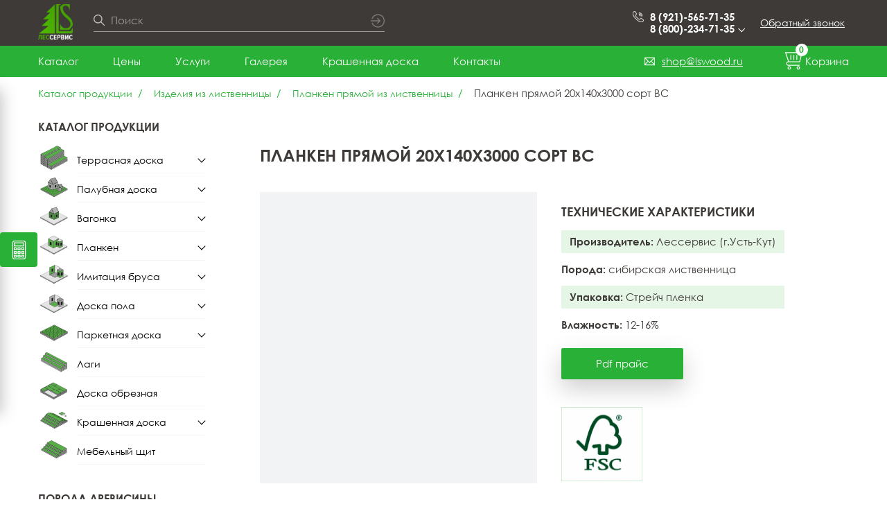

--- FILE ---
content_type: text/html; charset=utf-8
request_url: https://lswood.ru/Planken-priamoi-20x140x3000-sort-VS
body_size: 93386
content:

<!DOCTYPE html>
<html lang="ru">

<head>
    <meta charset="UTF-8">
    <meta name="viewport" content="width=device-width, initial-scale=1.0, user-scalable=no">
    <meta http-equiv="X-UA-Compatible" content="ie=edge">
    <meta name="yandex-verification" content="6e00f2decd73cfc6" />
    <meta name="yandex-verification" content="b47daf32440a7fb5" />
    <link rel="icon" href="/favicon.ico" type="image/x-icon">
    <title>Планкен прямой 20x140x3000 сорт ВС | ЛесСервис</title>
    <meta name="description" content="Планкен прямой 20x140x3000 сорт ВС">
    <meta name="keywords" content="Планкен прямой 20x140x3000 сорт ВС">

    
		<link rel="stylesheet" href="/static/static/css/master.min.css?1703159054">
		<link rel="stylesheet" href="/static/static/css/override.css?1740744301">
		<link rel="stylesheet" href="/static/static/css/select2.min.css?1668716107">
		<link rel="stylesheet" href="/static/static/css/reviews.css?1668716107">
		<link rel="stylesheet" href="/static/static/js/map/mapbox-gl.css?1668716107">
		
	
    
		<link rel="preload" href="/static/static/img/bg-1.webp?1668716107" as="image">
		<link rel="preload" href="/static/static/js/map/mapbox-gl.js?1668716107" as="script">
		<link rel="preload" href="https://mc.yandex.ru/metrika/tag.js?1764767563" as="script">
		<link rel="preload" href="/static/static/fonts/GOTHICBI.TTF?1668716107" as="font">
		<link rel="preload" href="/static/static/fonts/GOTHICBI.woff2?1668716107" as="font">
		<link rel="preload" href="/static/static/fonts/GOTHICB.woff?1668716107" as="font">
		<link rel="preload" href="/static/static/fonts/GOTHICI.TTF?1668716107" as="font">
		<link rel="preload" href="/static/static/fonts/GOTHICI.woff2?1668716107" as="font">
		<link rel="preload" href="/static/static/fonts/GOTHIC.woff?1668716107" as="font">
		<link rel="preload" href="/static/static/fonts/lg.eot?1668716107" as="font">
		<link rel="preload" href="/static/static/fonts/lg.ttf?1668716107" as="font">
		<link rel="preload" href="/static/static/fonts/GOTHICBI.woff?1668716107" as="font">
		<link rel="preload" href="/static/static/fonts/GOTHICB.TTF?1668716107" as="font">
		<link rel="preload" href="/static/static/fonts/GOTHICB.woff2?1668716107" as="font">
		<link rel="preload" href="/static/static/fonts/GOTHICI.woff?1668716107" as="font">
		<link rel="preload" href="/static/static/fonts/GOTHIC.TTF?1668716107" as="font">
		<link rel="preload" href="/static/static/fonts/GOTHIC.woff2?1668716107" as="font">
		<link rel="preload" href="/static/static/fonts/lg.svg?1668716107" as="font">
		<link rel="preload" href="/static/static/fonts/lg.woff?1668716107" as="font">
		
	

    <style data-emotion="css" data-s=""></style>
    <script type="application/ld+json">[{"@context":"https://schema.org","@type":"BreadcrumbList","itemListElement":[{"@type":"ListItem","position":0,"item":{"@id":"/category","name":"Каталог продукции"}},{"@type":"ListItem","position":1,"item":{"@id":"/izdeliya-iz-listvennicy","name":"Изделия из лиственницы"}},{"@type":"ListItem","position":2,"item":{"@id":"/izdeliya-iz-listvennicy/planken-pryamoy-iz-listvennicy","name":"Планкен прямой из лиственницы"}},{"@type":"ListItem","position":3,"item":{"@id":"","name":"Планкен прямой 20x140x3000 сорт ВС"}}]},{"@context":"https://schema.org","@type":"ItemList","itemListElement":["Планкен прямой 20x140x3000 сорт ВС"],"itemListOrder":"https://schema.org/ItemListOrderDescending","name":"Список продуктов"}]</script>
</head>

<body class="">
    <header class="header">
        <div class="container">
            <div class="header__topbar">
                <a href="/"><img class="header__logo logo" src="/static/static/img/logo.png" alt="" width="72"
                        height="74"></a>
                <form class="header__form" action="/find" method="post">
                    <input type="text" placeholder="Поиск">
                    <button type="submit" name="button" class="js-search-btn">
                        <svg height="490pt" viewBox="0 -10 490.66667 490" width="490pt"
                            xmlns="http://www.w3.org/2000/svg">
                            <path
                                d="m474.667969 251h-309.335938c-8.832031 0-16-7.167969-16-16s7.167969-16 16-16h309.335938c8.832031 0 16 7.167969 16 16s-7.167969 16-16 16zm0 0">
                            </path>
                            <path
                                d="m250.667969 336.332031c-4.097657 0-8.191407-1.554687-11.308594-4.691406l-85.332031-85.332031c-6.25-6.253906-6.25-16.386719 0-22.636719l85.332031-85.332031c6.25-6.25 16.382813-6.25 22.636719 0 6.25 6.25 6.25 16.382812 0 22.632812l-74.027344 74.027344 74.027344 74.027344c6.25 6.25 6.25 16.382812 0 22.632812-3.136719 3.117188-7.234375 4.671875-11.328125 4.671875zm0 0">
                            </path>
                            <path
                                d="m234.667969 469.667969c-129.386719 0-234.667969-105.28125-234.667969-234.667969s105.28125-234.667969 234.667969-234.667969c97.085937 0 182.804687 58.410157 218.410156 148.824219 3.242187 8.210938-.8125 17.492188-9.023437 20.753906-8.214844 3.203125-17.496094-.789062-20.757813-9.042968-30.742187-78.082032-104.789063-128.535157-188.628906-128.535157-111.746094 0-202.667969 90.925781-202.667969 202.667969s90.921875 202.667969 202.667969 202.667969c83.839843 0 157.886719-50.453125 188.628906-128.511719 3.242187-8.257812 12.523437-12.246094 20.757813-9.046875 8.210937 3.242187 12.265624 12.542969 9.023437 20.757813-35.605469 90.390624-121.324219 148.800781-218.410156 148.800781zm0 0">
                            </path>
                        </svg>
                    </button>
                </form>
                <ul class="header__phones">
                    <li>
                        <a href="tel:89215657135">8 (921)-565-71-35</a>
                        <a class="callback-phone__btn">8 (800)-234-71-35 <span class="chevron bottom"></span></a>
                    </li>
                    <div class="callback__modal-phone modal">
                        <p>г. Санкт-Петербург,<br>Юкки-Кузьмолово, 7-й км д 1</p>
                        <p>Пн-Пт. 9:00-18:00<br>Сб. 9:00-13:00</p>
                        <p><a href="mailto:shop@lswood.ru">shop@lswood.ru</a></p>
                        <a href="mailto:shop@lswood.ru"></a>
                    </div>
                    <a href="mailto:shop@lswood.ru"></a>
                </ul>
                <div class="header__callback callback">
                    <button type="button" name="button" class="callback__btn">Обратный звонок</button>
                    <div class="callback__modal modal">
                        <button class="callback__close" type="button" name="button">Закрыть форму</button>
                        <span class="h4-callback">Обратный звонок</span>
                        <form class="callback__form" action="#" method="post">
                            <p>
                                <label for="callback__form-name">Ваше имя</label>
                                <input type="text" name="name" value="" id="callback__form-name">
                            </p>
                            <p>
                                <label for="callback__form-phone">Ваш телефон</label>
                                <input type="text" name="phone" value="" id="callback__form-phone">
                            </p>
                            <button type="submit" name="button"
                                class="js-callback-btn callback__submit btn">Отправить</button>
                        </form>
                    </div>
                </div>
                <div class="header__mobile-btns">
                    <a href="/cart" class="header__menu-cart">
                        <span class="js-basket-count">0</span>
                        Корзина
                    </a>
                    <button type="button" name="button" class="header__menu-toggler">Меню</button>
                </div>
            </div>
        </div>
        <div class="header__menubar">
            <div class="container">
                <nav class="menu">
                    <ul class="nav-list">
                        <li>
                            <a href="/category">Каталог</a>
                            <ul class="nav-list__dropdown">
                                <li class="nav-list__column">
                                    <ul>
                                        <li><a href="/terrasnaya-doska">Террасная доска</a></li>
                                        <li><a href="/palubnaya-doska">Палубная доска</a></li>
                                        <li><a href="/vagonka">Вагонка</a></li>
                                        <li><a href="/planken">Планкен</a></li>
                                        <li><a href="/imitaciya-brusa">Имитация бруса</a></li>
                                        <li><a href="/doska-pola">Доска пола</a></li>
                                        <li><a href="/parketnaya-doska">Паркетная доска</a></li>
                                        <li><a href="/izdeliya-iz-listvennicy/lagi-iz-listvennicy">Лаги</a></li>
                                    </ul>
                                </li>
                                <li class="nav-list__column">
                                    <ul>
                                        <li><a href="/krashennaya-doska">Крашенная доска</a></li>
                                        <li><a href="/izdeliya-iz-listvennicy">Изделия из лиственницы</a></li>
                                        <li class="padding">
                                        </li>
                                        <li>
                                        </li>
                                        <li><a href="/krepeg">Крепежи</a></li>
                                        <li><a href="/masla">Масла,лаки,защита дерева</a></li>
                                    </ul>
                                </li>
                            </ul>
                        </li>
                        <li>
                            <a href="/prices">Цены</a>
                            <ul class="nav-list__dropdown">
                                <li><a href="/wholesale">Опт</a></li>
                            </ul>
                        </li>
                        <li>
                            <a href="/services">Услуги</a>
                            <ul class="nav-list__dropdown">
                                <li><a href="/delivery">Доставка продукции</a></li>
                                <li><a href="/pokraska-drevesini">Покраска древесины</a></li>
                                <li><a href="/brashirovannaya-doska">Браширование древисины</a></li>
                            </ul>
                        </li>
                        <li>
                            <a href="/gallery">Галерея</a>
                            <ul class="nav-list__dropdown">
                                <li><a href="/article">Полезно знать</a></li>
                            </ul>
                        </li>
                        <li>
                            <a href="/krashennaya-doska">Крашенная доска</a>
                        </li>
                        <li>
                            <a href="/contacts">Контакты</a>
                            <ul class="nav-list__dropdown">
                                <li><a href="/cooperation">Сотрудничество</a></li>
                                <li><a href="/vacancy">Вакансии</a></li>
                                <li><a href="/faq">Вопрос ответ</a></li>
                                <li><a href="/about">О компании</a></li>
                                <li><a href="/review">Отзывы</a></li>
                            </ul>
                        </li>
                    </ul>
                    <a href="mailto:shop@lswood.ru" class="menu__email">shop@lswood.ru</a>
                    <a href="/cart" class="menu__cart">
                        <div class="menu__cart-counter">
                            <span class="js-basket-count">0</span>
                        </div>
                        Корзина
                    </a>
                </nav>
            </div>
        </div>
        <div class="header__mobile-menu hidden">
            <select class="header__select js-mobile-menu-select">
                <option value="#">Главное меню</option>
                <option value="/prices">Цены</option>
                <option value="/services">Услуги</option>
                <option value="/delivery">Доставка продукции</option>
                <option value="/pokraska-drevesini">Покраска древесины</option>
                <option value="/brashirovannaya-doska">Брашированная доска</option>
                <option value="/gallery">Галерея</option>
                <option value="/article">Полезно знать</option>
                <option value="/krashennaya-doska">Крашенная доска</option>
                <option value="/contacts">Контакты</option>
                <option value="/cooperation">Сотрудничество</option>
            </select>
            <select class="header__select js-mobile-menu-select">
                <option value="#">Каталог</option>
                <option value="/terrasnaya-doska">Террасная доска</option>
                <option value="/terrasnaya-doska/listvennica-terrasnaya-doska">Террасная доска из лиственницы</option>
                <option value="/terrasnaya-doska/hvoia-terrasnaya-doska">Террасная доска из хвои</option>
                <option value="/palubnaya-doska">Палубная доска</option>
                <option value="/palubnaya-doska/palubnaya-doska-listvennica">Палубная доска из лиственницы</option>
                <option value="/vagonka">Вагонка</option>
                <option value="/vagonka/coftlayn-vagonka">Вагонка cофт-лайн</option>
                <option value="/vagonka/coftlayn-vagonka/listvennica-vagonka-coftlayn">Вагонка cофт-лайн из лиственницы
                </option>
                <option value="/vagonka/shtil-vagonka">Вагонка штиль</option>
                <option value="/vagonka/shtil-vagonka/listvennica-vagonka-shtil">Вагонка штиль из лиственницы</option>
                <option value="/planken">Планкен</option>
                <option value="/planken/planken-pryamoy">Планкен прямой</option>
                <option value="/planken/planken-pryamoy/listvennica-planken-pryamoy">Планкен прямой из лиственницы
                </option>
                <option value="/planken/planken-pryamoy/hvoia-planken-pryamoy">Планкен прямой из хвои</option>
                <option value="/planken/planken-skoshennyy">Планкен скошенный</option>
                <option value="/planken/planken-skoshennyy/listvennica-planken-skoshennyy">Планкен скошенный из
                    лиственницы
                </option>
                <option value="/imitaciya-brusa">Имитация бруса</option>
                <option value="/imitaciya-brusa/listvennica-imitaciya-brusa">Имитация бруса из лиственницы</option>
                <option value="/imitaciya-brusa/hvoia-imitaciya-brusa">Имитация бруса из хвои</option>
                <option value="/doska-pola">Доска пола</option>
                <option value="/doska-pola/doska-pola-listvennica">Доска пола из лиственницы</option>
                <option value="/doska-pola/doska-pola-hvoya">Доска пола из хвои</option>
                <option value="/parketnaya-doska">Паркетная доска</option>
                <option value="/parketnaya-doska/parketnaya-doska-listvennica">Паркетная доска из лиственницы</option>
                <option value="/lagi">Лаги</option>
                <option value="/doska-obreznaya">Доска обрезная</option>
                <option value="/krashennaya-doska">Крашенная доска</option>
                <option value="/krashennaya-doska/krashennaya-doska-iz-listvennicy">Крашенная доска из лиственницы
                </option>
                <option value="/krashennaya-doska/krashennaya-doska-iz-sosny-hvoya">Крашенная доска из сосны (хвоя)
                </option>
                <option value="/izdeliya-iz-kedra">Изделия из кедра</option>
                <option value="/izdeliya-iz-kedra/evrovagonka">Евровагонка</option>
                <option value="/izdeliya-iz-listvennicy">Изделия из лиственницы</option>
                <option value="/izdeliya-iz-listvennicy/terrasnaya-doska-iz-listvennicy">Террасная доска из лиственницы
                </option>
                <option value="/izdeliya-iz-listvennicy/planken-skoshennyy-iz-listvennicy">Планкен скошенный из
                    лиственницы
                </option>
                <option value="/izdeliya-iz-listvennicy/planken-pryamoy-iz-listvennicy">Планкен прямой из лиственницы
                </option>
                <option value="/izdeliya-iz-listvennicy/vagonka-shtil-iz-listvennicy">Вагонка штиль из лиственницы
                </option>
                <option value="/izdeliya-iz-listvennicy/vagonka-coftlayn-iz-listvennicy">Вагонка cофт-лайн из
                    лиственницы
                </option>
                <option value="/izdeliya-iz-listvennicy/imitaciya-brusa-iz-listvennicy">Имитация бруса из лиственницы
                </option>
                <option value="/izdeliya-iz-listvennicy/palubnaya-doska-iz-listvennicy">Палубная доска из лиственницы
                </option>
                <option value="/izdeliya-iz-listvennicy/doska-pola-iz-listvennicy">Доска пола из лиственницы</option>
                <option value="/izdeliya-iz-listvennicy/lagi-iz-listvennicy">Лаги из лиственницы</option>
                <option value="/izdeliya-iz-listvennicy/doska-obreznaya-iz-listvennicy">Доска обрезная из лиственницы
                </option>
                <option value="/izdeliya-iz-listvennicy/parketnaya-doska-iz-listvennicy">Паркетная доска из лиственницы
                </option>
                <option value="/izdeliya-iz-sosny">Изделия из сосны</option>
                <option value="/izdeliya-iz-sosny/doska-pola-iz-hvoi">Доска пола из хвои</option>
                <option value="/izdeliya-iz-sosny/terrasnaya-doska-iz-hvoi">Террасная доска из хвои</option>
                <option value="/izdeliya-iz-sosny/evrovagonka-hvoya">Евровагонка (хвоя)</option>
                <option value="/izdeliya-iz-sosny/imitaciya-brusa-hvoya">Имитация бруса (хвоя)</option>
                <option value="/izdeliya-iz-sosny/planken-priamoy-is-hvoi">Планкен прямой из хвои</option>
                <option value="/izdeliya-iz-osiny">Изделия из осины</option>
                <option value="/izdeliya-iz-osiny/vagonka-iz-osiny">Вагонка из осины</option>
            </select>
        </div>
    </header>

    
<main class="main">
    
<div class="calc">
    <button class="calc__toggle-btn btn" type="button">Открыть калькулятор</button>
    <div class="calc__modal">
        <span class="h5-calc calc__title">Калькулятор</span>
        <b class="calc__subtitle">Укажите размеры в мм:</b>
        <div class="calc__box">
            <div class="calc__input-box">
                <label class="calc__label" for="calc__weight">Толщина</label>
                <input class="calc__input" type="number" name="calc__weight" id="calc__weight" value="25">
            </div>
            <div class="calc__range-box">
                <span class="calc__range-min">0</span>
                <span class="calc__range-max">50</span>
                <input type="range" class="calc__range" name="" value="" min="0" max="50">
            </div>
        </div>
        <div class="calc__box">
            <div class="calc__input-box">
                <label class="calc__label" for="calc__width">Ширина</label>
                <input class="calc__input" type="number" name="calc__width" id="calc__width" value="125">
            </div>
            <div class="calc__range-box">
                <span class="calc__range-min">0</span>
                <span class="calc__range-max">250</span>
                <input type="range" class="calc__range" name="" value="" min="0" max="250">
            </div>
        </div>
        <div class="calc__box">
            <div class="calc__input-box">
                <label class="calc__label" for="calc__length">Длина</label>
                <input class="calc__input" type="number" name="calc__length" id="calc__length" value="3000">
            </div>
            <div class="calc__range-box">
                <span class="calc__range-min">0</span>
                <span class="calc__range-max">6000</span>
                <input type="range" class="calc__range" name="" value="" min="0" max="6000">
            </div>
        </div>
        <p class="calc__text">Заполните одно из полей - остальные единицы будут рассчитаны автоматически</p>
        <div class="calc__results">
            <div class="calc__input-box">
                <label class="calc__label" for="calc__m3">м3</label>
                <input class="calc__input" type="number" name="calc__m3" id="calc__m3" value="0">
            </div>
            <div class="calc__input-box">
                <label class="calc__label" for="calc__m2">м2</label>
                <input class="calc__input" type="number" name="calc__m2" id="calc__m2" value="0">
            </div>
            <div class="calc__input-box">
                <label class="calc__label" for="calc__pieces">шт.</label>
                <input class="calc__input" type="number" name="calc__pieces" id="calc__pieces" value="0">
            </div>
        </div>
    </div>
</div>

    <div class="container">
        
<section class="breadcrumbs">
    <ul>
        
            
            <li>
                <a href="/category">Каталог продукции</a>
            </li>
            
        
            
            <li>
                <a href="/izdeliya-iz-listvennicy">Изделия из лиственницы</a>
            </li>
            
        
            
            <li>
                <a href="/izdeliya-iz-listvennicy/planken-pryamoy-iz-listvennicy">Планкен прямой из лиственницы</a>
            </li>
            
        
            
            <li>
                Планкен прямой 20x140x3000 сорт ВС
            </li>
            
        
    </ul>
</section>

        <div class="main__box">
            <aside class="catalog-side">
                
<div class="catalog__menu accord">
    <span class="h3-left-menu">Каталог продукции</span>
    
  
  <button class="accord__toggler wch " type="button" name="button">
    
      <img src="/static/static/img/terrasnaya.svg" alt="" style="">
    
    <a href="/terrasnaya-doska">Террасная доска</a>
  </button>
    
    <div class="accord__panel">
      <ul>
        <li>
          
  
  <button class="accord__toggler  " type="button" name="button">
    
    <a href="/terrasnaya-doska/listvennica-terrasnaya-doska">Террасная доска из лиственницы</a>
  </button>
    
  

        </li>
      </ul>
    </div>
    
  
  <button class="accord__toggler wch " type="button" name="button">
    
      <img src="/static/static/img/palub.svg" alt="" style="">
    
    <a href="/palubnaya-doska">Палубная доска</a>
  </button>
    
    <div class="accord__panel">
      <ul>
        <li>
          
  
  <button class="accord__toggler  " type="button" name="button">
    
    <a href="/palubnaya-doska/palubnaya-doska-listvennica">Палубная доска из лиственницы</a>
  </button>
    
  

        </li>
      </ul>
    </div>
    
  
  <button class="accord__toggler wch " type="button" name="button">
    
      <img src="/static/static/img/vagon.svg" alt="" style="">
    
    <a href="/vagonka">Вагонка</a>
  </button>
    
    <div class="accord__panel">
      <ul>
        <li>
          
  
  <button class="accord__toggler wch " type="button" name="button">
    
    <a href="/vagonka/shtil-vagonka">Вагонка штиль</a>
  </button>
    
    <div class="accord__panel">
      <ul>
        <li>
          
  
  <button class="accord__toggler  " type="button" name="button">
    
    <a href="/vagonka/shtil-vagonka/listvennica-vagonka-shtil">Вагонка штиль из лиственницы</a>
  </button>
    
  
  <button class="accord__toggler  " type="button" name="button">
    
    <a href="/vagonka/shtil-vagonka/vagonka-shtil-iz-angarskoj-sosny">Вагонка штиль из ангарской сосны</a>
  </button>
    
  
  <button class="accord__toggler  " type="button" name="button">
    
    <a href="/vagonka-shtil-iz-kedra">Вагонка штиль из кедра</a>
  </button>
    
  

        </li>
      </ul>
    </div>
    
  

        </li>
      </ul>
    </div>
    
  
  <button class="accord__toggler wch " type="button" name="button">
    
      <img src="/static/static/img/planken.svg" alt="" style="">
    
    <a href="/planken">Планкен</a>
  </button>
    
    <div class="accord__panel">
      <ul>
        <li>
          
  
  <button class="accord__toggler wch " type="button" name="button">
    
    <a href="/planken/planken-pryamoy">Планкен прямой</a>
  </button>
    
    <div class="accord__panel">
      <ul>
        <li>
          
  
  <button class="accord__toggler  " type="button" name="button">
    
    <a href="/planken/planken-pryamoy/hvoia-planken-pryamoy">Планкен прямой из хвои</a>
  </button>
    
  
  <button class="accord__toggler  " type="button" name="button">
    
    <a href="/planken/planken-pryamoy/listvennica-planken-pryamoy">Планкен прямой из лиственницы</a>
  </button>
    
  

        </li>
      </ul>
    </div>
    
  
  <button class="accord__toggler wch " type="button" name="button">
    
    <a href="/planken/planken-skoshennyy">Планкен скошенный</a>
  </button>
    
    <div class="accord__panel">
      <ul>
        <li>
          
  
  <button class="accord__toggler  " type="button" name="button">
    
    <a href="/planken/planken-skoshennyy/listvennica-planken-skoshennyy">Планкен скошенный из лиственницы</a>
  </button>
    
  

        </li>
      </ul>
    </div>
    
  

        </li>
      </ul>
    </div>
    
  
  <button class="accord__toggler wch " type="button" name="button">
    
      <img src="/static/static/img/brus.svg" alt="" style="">
    
    <a href="/imitaciya-brusa">Имитация бруса</a>
  </button>
    
    <div class="accord__panel">
      <ul>
        <li>
          
  
  <button class="accord__toggler  " type="button" name="button">
    
    <a href="/imitaciya-brusa/listvennica-imitaciya-brusa">Имитация бруса из лиственницы</a>
  </button>
    
  

        </li>
      </ul>
    </div>
    
  
  <button class="accord__toggler wch " type="button" name="button">
    
      <img src="/static/static/img/doskapola.svg" alt="" style="">
    
    <a href="/doska-pola">Доска пола</a>
  </button>
    
    <div class="accord__panel">
      <ul>
        <li>
          
  
  <button class="accord__toggler  " type="button" name="button">
    
    <a href="/doska-pola/doska-pola-hvoya">Доска пола из хвои</a>
  </button>
    
  
  <button class="accord__toggler  " type="button" name="button">
    
    <a href="/doska-pola/doska-pola-listvennica">Доска пола из лиственницы</a>
  </button>
    
  

        </li>
      </ul>
    </div>
    
  
  <button class="accord__toggler wch " type="button" name="button">
    
      <img src="/static/static/img/parket.svg" alt="" style="">
    
    <a href="/parketnaya-doska">Паркетная доска</a>
  </button>
    
    <div class="accord__panel">
      <ul>
        <li>
          
  
  <button class="accord__toggler  " type="button" name="button">
    
    <a href="/parketnaya-doska/parketnaya-doska-listvennica">Паркетная доска из лиственницы</a>
  </button>
    
  

        </li>
      </ul>
    </div>
    
  
  <button class="accord__toggler  " type="button" name="button">
    
      <img src="/static/static/img/lagi.svg" alt="" style="">
    
    <a href="/lagi">Лаги</a>
  </button>
    
  
  <button class="accord__toggler  " type="button" name="button">
    
      <img src="/static/static/img/obreznaya.svg" alt="" style="">
    
    <a href="/doska-obreznaya">Доска обрезная</a>
  </button>
    
  
  <button class="accord__toggler wch " type="button" name="button">
    
      <img src="/static/static/img/krashenaya.svg" alt="" style="">
    
    <a href="/krashennaya-doska">Крашенная доска</a>
  </button>
    
    <div class="accord__panel">
      <ul>
        <li>
          
  
  <button class="accord__toggler wch " type="button" name="button">
    
    <a href="/krashennaya-doska/krashennaya-doska-iz-listvennicy">Крашенная доска из лиственницы</a>
  </button>
    
    <div class="accord__panel">
      <ul>
        <li>
          
  
  <button class="accord__toggler  " type="button" name="button">
    
    <a href="/krashennaya-vagonka-shtil-iz-listvennitsi">Крашенная вагонка штиль из лиственницы</a>
  </button>
    
  
  <button class="accord__toggler  " type="button" name="button">
    
    <a href="/krashennaya-terrasnaya-doska-iz-listvennitsi">Крашенная террасная доска из лиственницы</a>
  </button>
    
  
  <button class="accord__toggler  " type="button" name="button">
    
    <a href="/krashennaya-palubnaya-doska-iz-listvennitsi">Крашенная палубная доска из лиственницы</a>
  </button>
    
  
  <button class="accord__toggler  " type="button" name="button">
    
    <a href="/krashennaya-imitatsiya-brusa-iz-listvennitsi">Крашенная имитация бруса из лиственницы</a>
  </button>
    
  
  <button class="accord__toggler  " type="button" name="button">
    
    <a href="/krashennii-planken-pryamoi-iz-listvennitsi">Крашенный планкен прямой из лиственницы</a>
  </button>
    
  
  <button class="accord__toggler  " type="button" name="button">
    
    <a href="/krashennii-planken-skoshennii-iz-listvennitsi">Крашенный планкен скошенный из лиственницы</a>
  </button>
    
  
  <button class="accord__toggler  " type="button" name="button">
    
    <a href="/krashennaya-parketnaya-doska-iz-listvennitsi">Крашенная паркетная доска из лиственницы</a>
  </button>
    
  

        </li>
      </ul>
    </div>
    
  
  <button class="accord__toggler wch " type="button" name="button">
    
    <a href="/krashennaya-doska/krashennaya-doska-iz-sosny-hvoya">Крашенная доска из сосны (хвоя)</a>
  </button>
    
    <div class="accord__panel">
      <ul>
        <li>
          
  
  <button class="accord__toggler  " type="button" name="button">
    
    <a href="/krashennaya-doska/krashennaya-doska-iz-sosny-hvoya/krashennaya-vagonka-shtil-iz-sosni">Крашенная вагонка штиль из сосны</a>
  </button>
    
  
  <button class="accord__toggler  " type="button" name="button">
    
    <a href="/krashennaya-doska/krashennaya-doska-iz-sosny-hvoya/krashennaya-terrasnaya-doska-iz-sosni">Крашенная террасная доска из сосны</a>
  </button>
    
  
  <button class="accord__toggler  " type="button" name="button">
    
    <a href="/krashennaya-doska/krashennaya-doska-iz-sosny-hvoya/krashennaya-palubnaya-doska-iz-sosni">Крашенная палубная доска из сосны</a>
  </button>
    
  
  <button class="accord__toggler  " type="button" name="button">
    
    <a href="/krashennaya-doska/krashennaya-doska-iz-sosny-hvoya/krashennaya-imitatsiya-brusa-iz-sosni">Крашенная имитация бруса из сосны</a>
  </button>
    
  
  <button class="accord__toggler  " type="button" name="button">
    
    <a href="/krashennaya-doska/krashennaya-doska-iz-sosny-hvoya/krashennii-planken-pryamoi-iz-sosni">Крашенный планкен прямой из сосны</a>
  </button>
    
  
  <button class="accord__toggler  " type="button" name="button">
    
    <a href="/krashennaya-doska/krashennaya-doska-iz-sosny-hvoya/krashennii-planken-skoshennii-iz-sosni">Крашенный планкен скошенный из сосны</a>
  </button>
    
  
  <button class="accord__toggler  " type="button" name="button">
    
    <a href="/krashennaya-doska/krashennaya-doska-iz-sosny-hvoya/krashennaya-parketnaya-doska-iz-iz-sosni">Крашенная паркетная доска из из сосны</a>
  </button>
    
  

        </li>
      </ul>
    </div>
    
  

        </li>
      </ul>
    </div>
    
  
  <button class="accord__toggler  " type="button" name="button">
    
      <img src="/static/static/img/mebelshit.svg" alt="" style="">
    
    <a href="/mebelnyy-schit">Мебельный щит</a>
  </button>
    
  

  </div>
  <div class="catalog__menu accord">
    <span class="h3-left-menu">Порода древисины</span>
    
  
  <button class="accord__toggler wch " type="button" name="button">
    
      <img src="/static/static/img/listv.svg" alt="" style="">
    
    <a href="/izdeliya-iz-listvennicy">Изделия из лиственницы</a>
  </button>
    
    <div class="accord__panel">
      <ul>
        <li>
          
  
  <button class="accord__toggler  " type="button" name="button">
    
    <a href="/izdeliya-iz-listvennicy/planken-skoshennyy-iz-listvennicy">Планкен скошенный из лиственницы</a>
  </button>
    
  
  <button class="accord__toggler  " type="button" name="button">
    
    <a href="/izdeliya-iz-listvennicy/planken-pryamoy-iz-listvennicy">Планкен прямой из лиственницы</a>
  </button>
    
  
  <button class="accord__toggler  " type="button" name="button">
    
    <a href="/izdeliya-iz-listvennicy/terrasnaya-doska-iz-listvennicy">Террасная доска из лиственницы</a>
  </button>
    
  
  <button class="accord__toggler  " type="button" name="button">
    
    <a href="/izdeliya-iz-listvennicy/vagonka-shtil-iz-listvennicy">Вагонка штиль из лиственницы</a>
  </button>
    
  
  <button class="accord__toggler  " type="button" name="button">
    
    <a href="/izdeliya-iz-listvennicy/imitaciya-brusa-iz-listvennicy">Имитация бруса из лиственницы</a>
  </button>
    
  
  <button class="accord__toggler  " type="button" name="button">
    
    <a href="/izdeliya-iz-listvennicy/vagonka-coftlayn-iz-listvennicy">Вагонка cофт-лайн из лиственницы</a>
  </button>
    
  
  <button class="accord__toggler  " type="button" name="button">
    
    <a href="/izdeliya-iz-listvennicy/palubnaya-doska-iz-listvennicy">Палубная доска из лиственницы</a>
  </button>
    
  
  <button class="accord__toggler  " type="button" name="button">
    
    <a href="/izdeliya-iz-listvennicy/doska-pola-iz-listvennicy">Доска пола из лиственницы</a>
  </button>
    
  
  <button class="accord__toggler  " type="button" name="button">
    
    <a href="/izdeliya-iz-listvennicy/parketnaya-doska-iz-listvennicy">Паркетная доска из лиственницы</a>
  </button>
    
  
  <button class="accord__toggler  " type="button" name="button">
    
    <a href="/izdeliya-iz-listvennicy/lagi-iz-listvennicy">Лаги из лиственницы</a>
  </button>
    
  
  <button class="accord__toggler  " type="button" name="button">
    
    <a href="/izdeliya-iz-listvennicy/mebelnyy-schit-iz-listvennicy">Мебельный щит из лиственницы</a>
  </button>
    
  
  <button class="accord__toggler  " type="button" name="button">
    
    <a href="/izdeliya-iz-listvennicy/doska-obreznaya-iz-listvennicy">Доска обрезная из лиственницы</a>
  </button>
    
  

        </li>
      </ul>
    </div>
    
  
  <button class="accord__toggler wch " type="button" name="button">
    
      <img src="/static/static/img/kedr.svg" alt="" style="">
    
    <a href="/izdeliya-iz-kedra">Изделия из кедра</a>
  </button>
    
    <div class="accord__panel">
      <ul>
        <li>
          
  
  <button class="accord__toggler  " type="button" name="button">
    
    <a href="/izdeliya-iz-kedra/evrovagonka">Вагонка штиль из кедра</a>
  </button>
    
  

        </li>
      </ul>
    </div>
    
  
  <button class="accord__toggler wch " type="button" name="button">
    
      <img src="/static/static/img/sosna.svg" alt="" style="">
    
    <a href="/izdeliya-iz-sosny">Изделия из сосны</a>
  </button>
    
    <div class="accord__panel">
      <ul>
        <li>
          
  
  <button class="accord__toggler  " type="button" name="button">
    
    <a href="/izdeliya-iz-sosny/terrasnaya-doska-iz-hvoi">Террасная доска из хвои</a>
  </button>
    
  
  <button class="accord__toggler  " type="button" name="button">
    
    <a href="/izdeliya-iz-sosny/doska-pola-iz-hvoi">Доска пола из хвои</a>
  </button>
    
  
  <button class="accord__toggler  " type="button" name="button">
    
    <a href="/izdeliya-iz-sosny/evrovagonka-hvoya">Евровагонка (хвоя)</a>
  </button>
    
  
  <button class="accord__toggler  " type="button" name="button">
    
    <a href="/izdeliya-iz-sosny/planken-priamoy-is-hvoi">Планкен прямой из хвои</a>
  </button>
    
  
  <button class="accord__toggler  " type="button" name="button">
    
    <a href="/izdeliya-iz-sosny/imitaciya-brusa-hvoya">Имитация бруса (хвоя)</a>
  </button>
    
  

        </li>
      </ul>
    </div>
    
  
  <button class="accord__toggler wch " type="button" name="button">
    
      <img src="/static/static/img/osina.svg" alt="" style="">
    
    <a href="/izdeliya-iz-osiny">Изделия из осины</a>
  </button>
    
    <div class="accord__panel">
      <ul>
        <li>
          
  
  <button class="accord__toggler  " type="button" name="button">
    
    <a href="/izdeliya-iz-osiny/vagonka-iz-osiny">Вагонка из осины</a>
  </button>
    
  

        </li>
      </ul>
    </div>
    
  

  </div>
    

                
<div class="catalog__menu accord">
    <h3>Сопутствующие товары</h3>
    <button class="accord__toggler" type="button" name="button">
        <img src="/static/static/img/krepeji.svg" alt="" style="">
        <a href="/krepeg">Крепежи</a>
    </button>
    <button class="accord__toggler" type="button" name="button">
        <img src="/static/static/img/masla.svg" alt="" style="">
        <a href="/masla">Масла, лаки, защита дерева</a>
    </button>
</div>

                
<div class="left_map">
    <h3 class="main__title">Карта склада</h3>
    <img src="/static/static/img/map.svg" alt="">
    <a href="/contacts" class="main__anchor">Подробнее</a>
</div>

                
<div style="padding-top:20px;">
    <a href="/imitaciya-brusa/hvoia-imitaciya-brusa"><img src="/static/static/image/banners/_1.jpg"></a>
</div>

<div style="padding-top:20px;">
    <a href="/planken/planken-pryamoy/listvennica-planken-pryamoy"><img src="/static/static/image/banners/_2.jpg"></a>
</div>

<div style="padding-top:20px;">
    <a href="/terrasnaya-doska/listvennica-terrasnaya-doska"><img src="/static/static/image/banners/_3.jpg"></a>
</div>

<div style="padding-top:20px;">
    <a href="/planken/planken-skoshennyy/listvennica-planken-skoshennyy"><img src="/static/static/image/banners/_4.jpg"></a>
</div>

<div style="padding-bottom:20px">
</div>

            </aside>
            <section class="catalog-detail">
                <h1 class="section-title">Планкен прямой 20x140x3000 сорт ВС</h1>
                <div class="catalog__row owl-carousel mob"></div>
                
<div class="good">
    <div class="good__slider">
        <ul id="imageGallery">
            
            
            
        </ul>
    </div>
    <div class="good__params">
        <span class="h3-product-characteristic-title">Технические характеристики</span>
        <p><span class="h3-product-characteristic-item">Производитель:</span> Лессервис (г.Усть-Кут)</p>
        <p><span class="h3-product-characteristic-item">Порода:</span> сибирская лиственница</p>
        <p><span class="h3-product-characteristic-item">Упаковка:</span> Стрейч пленка</p>

        <p><span class="h3-product-characteristic-item">Влажность:</span> 12-16%</p>
        <a class="btn" href="/static/upload/price.pdf" download target="_blank">Pdf прайс</a>
        <div><img src="/static/static/image/fsc.jpg" style="height:147px; padding-top:40px;"></div>
    </div>
</div>

                
<ul class="anchors">
    <li><a href="#grade">Сортность</a></li>
    <li><a href="#photouse">Применение</a></li>
    <li><a href="#profile">Профиль изделий</a></li>
    <li><a href="#useful">Масла для дерева</a></li>
    <li><a href="#useful">Крепеж</a></li>
    <li><a href="#video">Видео</a></li>
</ul>

                
<div class="typeicons_list">
    <table>
        <tbody>
            <tr>
                <td>
                    <div class="typeicons"><img src="/static/static/image/icons/banya.svg" style="width:64px">
                    </div>
                </td>
                <td>
                    <div class="typeicons"><img src="/static/static/image/icons/street.svg" style="width:64px">
                    </div>
                </td>
                <td>
                    <div class="typeicons"><img src="/static/static/image/icons/stena.svg" style="width:64px">
                    </div>
                </td>
                <td>
                    <div class="typeicons"><img src="/static/static/image/icons/krisha.svg" style="width:64px">
                    </div>
                </td>
                <td>
                    <div class="typeicons"><img src="/static/static/image/icons/terraca.svg" style="width:64px">
                    </div>
                </td>
            </tr>
            <tr>
                <td align="center">Баня</td>
                <td align="center">Улица</td>
                <td align="center">Стена</td>
                <td align="center">Крыша</td>
                <td align="center">Терраса</td>
            </tr>
        </tbody>
    </table>
</div>

                
<div class="order wc_container">
    <div id="filter_wrapp_position">
        <div class="filter_wrapp-block">
            <div class="filter_element">
                <div class="filter-title"><i>☰</i>Фильтры</div>
                <div class="filter_element-wrapp filter_element-sort">сорт
                    <div class="wrapp_filter_element">
                    </div>
                </div>
                <div class="filter_element-wrapp filter_element-height">толщина
                    <div class="wrapp_filter_element">
                    </div>
                </div>
                <div class="filter_element-wrapp filter_element-wide">ширина<div class="wrapp_filter_element">
                </div>
                </div>
                <div class="filter_element-wrapp filter_element-length">длина<div class="wrapp_filter_element">
                </div>
                </div>

            </div>
            <div class="filter_element-count">Найдено:<span></span></div>
            <div class="filter_element-reset"><button>Сбросить фильтр</button></div>
        </div>
    </div>
    <table class="table catalog-detail-table table-group order__table">
        <tbody>
            <tr>
                <th>Сорт</th>
                <th>Толщина</th>
                <th>Ширина</th>
                <th>Длина</th>
                <th>Цена м<sup>2</sup></th>
                <th>м<sup>3</sup></th>
                <th>м<sup>2</sup></th>
                <th>шт.</th>
                <th>Итого</th>
            </tr>

            
            <tr class="js-tr wc_item wc_loaded" data-product-name="Планкен прямой 20x140x3000 сорт ВС"
                data-product-thumb="/dynamic/410x410/image/catalog/CN2A6132.jpg" data-product-id="9878" data-thickness="20"
                data-width="140" data-height="3000" data-price="1400" data-product-type="0">

                <td
                        data-label="Сорт"
                        data-table_sort="ВС"
                        class="param table_sort wc_table_sort">
                        <a href="/Planken-priamoi-20x140x3000-sort-VS" title="Вагонка штиль сорт  эконом  14х138х3000 из лиственницы">ВС</a>
                </td>
                <td
                        data-label="Толщина"
                        class="wc_height param"
                        data-type="height"
                        data-height="20">20</td>
                <td
                        data-label="Ширина"
                        class="wc_wide param"
                        data-type="wide"
                        data-wide="140">140</td>
                <td
                        data-label="Длина"
                        class="wc_length param"
                        data-type="length"
                        data-length="3000">3000</td>
                <td
                        data-label="Цена за м2"
                        class="bold_text wc_price_sq param">1400</td>

                <td><input type="text" class="js-tcalc" data-type="1"></td>
                <td><input type="text" class="js-tcalc" data-type="2"></td>
                <td><input type="text" class="js-tcalc" data-type="3"></td>
                <td class="js-itogo"></td>
                <td class="table__nobg"><a href="#" class="btn js-order-btn">Купить</a></td>
                <td class="table__nobg"><a class="btn white sm" id="call-modal-fb">Купить в 1 клик</a></td>
            </tr>
            

        </tbody>
    </table>
</div>


                
<a name="grade" class="anchor"></a>
<h2 class="section-title">Сортность</h2>
<ul class="sort owl-carousel mob" id="sort_image">
    <li data-src="/static/static/image/sort/extra_big.jpg" data-sub-html="Экстра">
        <img src="/static/static/image/sort/extra.jpg" alt="">
        <span class="sort__descr">Экстра</span>
    </li>
    <li data-src="/static/static/image/sort/prima_big.jpg" data-sub-html="Прима">
        <img src="/static/static/image/sort/prima.jpg" alt="">
        <span class="sort__descr">Прима</span>
    </li>
    <li data-src="/static/static/image/sort/sort_a_big.jpg" data-sub-html="A">
        <img src="/static/static/image/sort/sort_a.jpg" alt="">
        <span class="sort__descr">A</span>
    </li>
    <li data-src="/static/static/image/sort/sort_ab_big.jpg" data-sub-html="AB">
        <img src="/static/static/image/sort/sort_ab.jpg" alt="">
        <span class="sort__descr">AB</span>
    </li>
    <li data-src="/static/static/image/sort/sort_bc_big.jpg" data-sub-html="BC">
        <img src="/static/static/image/sort/sort_bc.jpg">
        <span class="sort__descr">BC</span>
    </li>
</ul>

                
<a name="profile" class="anchor"></a>
<h2 class="section-title">Варианты профиля</h2>


                <div class="info">
                    <html><head></head><body></body></html>
                </div>
                <div>
                    
<a name="useful" class="anchor"></a>
<h2 class="section-title">Вам может пригодиться</h2>
<div class="benefit owl-carousel mob">
    <a class="benefit__item" href="/delivery">
        <img src="/static/static/img/benefit-1.jpg" alt="">
        <p>Условия доставки</p>
    </a>
    <a class="benefit__item" href="/masla">
        <img src="/static/static/img/benefit-2.jpg" alt="">
        <p>Масла, лаки, защита дерева</p>
    </a>
    <a class="benefit__item" href="/krepeg">
        <img src="/static/static/img/benefit-3.jpg" alt="">
        <p>Крепление</p>
    </a>
</div>

                </div>
                <div>
                    
<a href="/krepeg">
    <img src="/static/static/image/banner1.jpg">
</a>

                </div>

            </section>
        </div>
    </div>
    
<section class="news">
    <div class="container">
        <h2 class="section-title">Новости</h2>
        <div class="products-row owl-carousel desk owl-loaded owl-drag">

            <div class="owl-stage-outer">
                <div class="owl-stage"
                    style="transform: translate3d(-927px, 0px, 0px); transition: all 0s ease 0s; width: 2781px;">
                    
                    <div class="owl-item active" style="width: 216.75px; margin-right: 15px;">
                        <div class="news__item">
                            <img class="news__img" src="/dynamic/240x200/image/catalog/1.jpg" alt="">
                            <span class="news__date">30 мая 2020г.</span>
                            <span class="h4-news-name">Свежий приход палубной доски из лиственницы</span>
                            <p class="news__text">
                                Компания ООО «Лессервис» на начало сезона активно пополняет товарные остатки на складе и расширяет ассортимент продукции. Большой ассортимент палубной доски из лиственницы различных сечений. Продукция поступает на склад Санкт-Петербурга фурами, в заводских
                            </p>
                            <a href="/svezhy-prikhod-palubnoy-doski-iz-listvennitsy" class="news__anchor">Подробнее</a>
                        </div>
                    </div>
                    
                    <div class="owl-item active" style="width: 216.75px; margin-right: 15px;">
                        <div class="news__item">
                            <img class="news__img" src="/dynamic/240x200/image/catalog/2.jpg" alt="">
                            <span class="news__date">30 мая 2020г.</span>
                            <span class="h4-news-name">Свежий приход паркетной доски их лиственницы</span>
                            <p class="news__text">
                                На складе компании ООО «Лессервис» вы можете приобрести очень качественную паркетную доску из лиственницы следующих размеров: Паркетная доска 19-110-длина 660мм,990мм, 1470мм 1980мм Паркетная доска 19-134-длина 670мм 940мм, 1470мм, 2010мм.
                            </p>
                            <a href="/svezhy-prikhod-parketnoy-doski-ikh-listvennitsy" class="news__anchor">Подробнее</a>
                        </div>
                    </div>
                    
                    <div class="owl-item active" style="width: 216.75px; margin-right: 15px;">
                        <div class="news__item">
                            <img class="news__img" src="/dynamic/240x200/image/catalog/3.jpg" alt="">
                            <span class="news__date">30 мая 2020г.</span>
                            <span class="h4-news-name">Продажа пакетами продукции из сибирской лиственницы</span>
                            <p class="news__text">
                                Продукцию из сибирской лиственницы вы можете купить как в розницу, так и мелким оптом от пакета,(2.5м3), так и крупным оптом от 30м3, действует система скидок. вся продукция сертифицирована, изготавливается на качественном оборудовании, система контроля ка
                            </p>
                            <a href="/prodazha-paketami-produktsii-iz-sibirskoy-listvennitsy" class="news__anchor">Подробнее</a>
                        </div>
                    </div>
                    
                    <div class="owl-item active" style="width: 216.75px; margin-right: 15px;">
                        <div class="news__item">
                            <img class="news__img" src="/dynamic/240x200/image/catalog/4.jpg" alt="">
                            <span class="news__date">30 мая 2020г.</span>
                            <span class="h4-news-name">Планкен прямой из лиственницы на складе в Санкт-Петербурге</span>
                            <p class="news__text">
                                Планкен прямой из лиственницы на складе в Санкт-Петербурге. Планкен 20-90-3-4м (все сорта в наличие). Планкен 20-120-3-4м (все сорта в наличие). Планкен 20-140-3-4м сорт АВ и экстра.


                            </p>
                            <a href="/planken-pryamoy-iz-listvennitsy-na-sklade-v-sankt-peterburge" class="news__anchor">Подробнее</a>
                        </div>
                    </div>
                    
                </div>
            </div>
            <div class="owl-nav disabled"><button type="button" role="presentation" class="owl-prev"><svg version="1.1"
                        xmlns="http://www.w3.org/2000/svg" xmlns:xlink="http://www.w3.org/1999/xlink" x="0px" y="0px"
                        viewBox="0 0 15 15" style="enable-background:new 0 0 15 15;" xml:space="preserve">
                        <g>
                            <g>
                                <path
                                    d="M14.7,5.3c0.1-0.1,0.1-0.2,0.1-0.4s0-0.3-0.1-0.4c-0.2-0.2-0.6-0.2-0.7,0l-6.5,6.5L0.9,4.6c-0.2-0.2-0.6-0.2-0.7,0C0,4.8,0,5.2,0.2,5.3l6.9,6.9c0.2,0.2,0.6,0.2,0.7,0L14.7,5.3z">
                                </path>
                                <path
                                    d="M7.4,12.6c-0.2,0-0.4-0.1-0.5-0.2L0,5.5C-0.1,5.4-0.2,5.2-0.2,5c0-0.2,0.1-0.4,0.2-0.5c0.3-0.3,0.8-0.3,1.1,0l6.3,6.3l6.3-6.3c0.3-0.3,0.8-0.3,1.1,0C15,4.6,15,4.7,15,5c0,0.2-0.1,0.4-0.2,0.5L8,12.4C7.8,12.6,7.6,12.6,7.4,12.6z M0.6,4.7c-0.1,0-0.2,0-0.2,0.1c-0.1,0.1-0.1,0.3,0,0.4l6.9,6.9c0.1,0.1,0.3,0.1,0.4,0l6.9-6.9c0.1-0.1,0.1-0.1,0.1-0.2c0-0.1,0-0.1-0.1-0.2c-0.1-0.1-0.3-0.1-0.4,0l-6.7,6.7L0.8,4.8C0.7,4.7,0.6,4.7,0.6,4.7z">
                                </path>
                            </g>
                        </g>
                    </svg>
                </button><button type="button" role="presentation" class="owl-next"><svg version="1.1"
                        xmlns="http://www.w3.org/2000/svg" xmlns:xlink="http://www.w3.org/1999/xlink" x="0px" y="0px"
                        viewBox="0 0 15 15" style="enable-background:new 0 0 15 15;" xml:space="preserve">
                        <g>
                            <g>
                                <path
                                    d="M14.7,5.3c0.1-0.1,0.1-0.2,0.1-0.4s0-0.3-0.1-0.4c-0.2-0.2-0.6-0.2-0.7,0l-6.5,6.5L0.9,4.6c-0.2-0.2-0.6-0.2-0.7,0C0,4.8,0,5.2,0.2,5.3l6.9,6.9c0.2,0.2,0.6,0.2,0.7,0L14.7,5.3z">
                                </path>
                                <path
                                    d="M7.4,12.6c-0.2,0-0.4-0.1-0.5-0.2L0,5.5C-0.1,5.4-0.2,5.2-0.2,5c0-0.2,0.1-0.4,0.2-0.5c0.3-0.3,0.8-0.3,1.1,0l6.3,6.3l6.3-6.3c0.3-0.3,0.8-0.3,1.1,0C15,4.6,15,4.7,15,5c0,0.2-0.1,0.4-0.2,0.5L8,12.4C7.8,12.6,7.6,12.6,7.4,12.6z M0.6,4.7c-0.1,0-0.2,0-0.2,0.1c-0.1,0.1-0.1,0.3,0,0.4l6.9,6.9c0.1,0.1,0.3,0.1,0.4,0l6.9-6.9c0.1-0.1,0.1-0.1,0.1-0.2c0-0.1,0-0.1-0.1-0.2c-0.1-0.1-0.3-0.1-0.4,0l-6.7,6.7L0.8,4.8C0.7,4.7,0.6,4.7,0.6,4.7z">
                                </path>
                            </g>
                        </g>
                    </svg>
                </button></div>
            <div class="owl-dots disabled"><button role="button" class="owl-dot active"><span></span></button>
            </div>
        </div>
    </div>
</section>

    
<section class="feedback">
    <div class="container">
        <div class="feedback__content">
            <div class="feedback__box">
                <span class="h4-questions">Остались вопросы?</span>
                <p>Оставьте заявку, наш менеджер свяжется с вами в ближайшее время</p>
            </div>
            <form action="" class="feedback__form">
                <div>
                    <label for="feedback__name">Ваше имя*</label>
                    <input type="text" class="feedback__input" id="feedback__name" name="name">
                    <div class="feedback__error hidden">Пожалуйста заполните поле</div>
                </div>
                <div>
                    <label for="feedback__phone">Ваш телефон*</label>
                    <input type="text" class="feedback__input" id="feedback__phone" name="phone">
                    <div class="feedback__error hidden">Пожалуйста заполните поле</div>
                </div>
                <button type="submit" class="btn js-callback-btn">Отправить</button>
            </form>
        </div>
    </div>
</section>

    
<section class="more">
    <div class="container">
        <ul class="more__list">
            <li class="more__item">
                <img src="/static/static/img/desk.jpg" alt="" class="more__img">
                <div class="more__box">
                    <span class="h4-more">Лиственница</span>
                    <p class="more__descr">Долговечно</p>
                    <a href="/listvennica" class="more__anchor">Подробнее</a>
                </div>
            </li>
            <li class="more__item">
                <img src="/static/static/img/desk.jpg" alt="" class="more__img">
                <div class="more__box">
                    <span class="h4-more">Сосна и ель</span>
                    <p class="more__descr">Недорого</p>
                    <a href="/sosna-i-el" class="more__anchor">Подробнее</a>
                </div>
            </li>
            <li class="more__item">
                <img src="/static/static/img/desk.jpg" alt="" class="more__img">
                <div class="more__box">
                    <span class="h4-more">Термодревесина</span>
                    <p class="more__descr">Красиво</p>
                    <a href="/poroda-termodrevisina" class="more__anchor">Подробнее</a>
                </div>
            </li>
            <li class="more__item">
                <img src="/static/static/img/desk.jpg" alt="" class="more__img">
                <div class="more__box">
                    <span class="h4-more">Осина</span>
                    <p class="more__descr">Для бани и сауны</p>
                    <a href="/osina" class="more__anchor">Подробнее</a>
                </div>
            </li>
        </ul>
    </div>
</section>

</main>


    <footer class="footer" id="footer">
        <div class="container">
            <div class="footer-items">
                <div class="footer-item">
                    <a href="/category">Каталог</a>
                    <a href="/prices">Цены</a>
                    <a href="/services">Услуги</a>
                    <a href="/gallery">Галерея</a>
                    <a href="/article">Полезно знать</a>
                    <a href="/contacts">Контакты</a>
                </div>
                <div class="footer-item">
                    <a href="">F.A.Q</a>
                    <a href="">Вопрос-ответ</a>
                    <a href="">Контакты</a>
                </div>
                <div class="footer-item">
                    <p>г. Санкт-Петербург, Всеволожский район п.Бугры трасса Юкки-Кузьмолово, 7-й км д 1 (800метров от Мега-Парнас)</p>

                    <p><a href="tel:+78002347135">8 (800) 234-71-35</a>
                        <a href="tel:+79215657135">8 (921) 565-71-35</a></p>
                    <p><a href="mailto:shop@lswood.ru"><strong>shop@lswood.ru</strong></a></p>
                    <p><a href="#" class="btn">Связаться с нами</a></p>
                </div>
            </div>
            <p class="footer__rights">©2025 Лес сервис. Все права защищены</p>
        </div>
    </footer>

    <div id="cart-popup" class="popup-wrapper" style="display: none;">
        <div class="under"></div>
        <div class="callback__modal modal top_modal" style="display: block;">
            <button class="callback__close close" type="button" name="button">Закрыть форму</button>
            <span class="h4-callback-modal-title title">Выбранный товар отправлен в корзину</span>
            <div class="body">
                <p><a href="javascript:void(0)" class="close">Продолжить покупки</a></p>
                <p><a href="/cart">Перейти в корзину</a></p>
            </div>
        </div>
    </div>

    <div id="vue-popup"></div>

    
		<script src="/static/static/js/yandex.js?1668716107"></script>
		<script src="/static/static/js/jquery-3.4.1.min.js?1668716107"></script>
		<script src="/static/static/js/owl.carousel.min.js?1668716107"></script>
		<script src="/static/static/js/script.js?1705053759"></script>
		<script src="/static/static/js/lightslider.min.js?1668716107"></script>
		<script src="/static/static/js/lg.js?1668716107"></script>
		<script src="/static/static/js/card.js?1668716107"></script>
		<script src="/static/static/js/basket.js?1724191569"></script>
		<script src="/static/static/js/cart.js?1724191857"></script>
		<script src="/static/static/js/callback.js?1668716107"></script>
		<script src="/static/static/js/cart_template.js?1668716107"></script>
		<script src="/static/static/js/select2.min.js?1668716107"></script>
		<script src="/static/static/js/masla.js?1668716107"></script>
		<script src="/static/static/js/tablesort.js?1680183586"></script>
		<script src="/static/static/js/find.js?1748610083"></script>
		
	

    <script>
        $().ready(function () {
            $('#map').click(function () {
                var script = document.createElement('script');
                script.onload = function () {
                    mapboxgl.accessToken = 'pk.eyJ1IjoibHN3b29kIiwiYSI6ImNrbTY0NjZtOTBrc3Aydm53ODJ6ZmJlcGYifQ.ojfA9L6KubSNmVe6DezVdg';
                    var map = new mapboxgl.Map({
                        container: 'map',
                        style: 'mapbox://styles/mapbox/streets-v11',
                        center: [30.376381957672045, 60.099723635190344],
                        zoom: 13
                    });
                };
                script.src = '/static/static/js/map/mapbox-gl.js';
                document.head.appendChild(script);
            });
        });
    </script>

    <script>
        const modalReviews = $('.modal_reviews');
        const modalBtn = $('.reviews__btn');
        const modalClose = $('.modal_reviews .callback__close');

        modalReviews.hide();
        modalBtn.on('click', () => modalReviews.show());
        modalClose.on('click', () => modalReviews.hide());
    </script>

    <div class="modal-container" id="a">
    </div>
    <div class="popup-modal" id="b">
        <div class="modal-header">
            <a href="#" class="cancel">X</a>
        </div>
        <div class="modal-content">
            <div style="padding-top:10px; padding-left:10px;">
                <ul class="oil__colors desktop-only">

                    <li class="oil__color"
                        style="background: url('/assets/colors/b3f3dc070754e646f90a5bac9708478f.png')"><input
                            type="radio" name="oil-color" data-name="177 WHITE HORSE III"></li>
                    <li class="oil__color"
                        style="background: url('/assets/colors/443cfd08e1ad20f01ec00235aca55f28.png')"><input
                            type="radio" name="oil-color" data-name="107 WEISS III"></li>
                    <li class="oil__color"
                        style="background: url('/assets/colors/c0b088f379a7212fd97b9bf7e325dc14.png')"><input
                            type="radio" name="oil-color" data-name="1000 N III"></li>
                    <li class="oil__color"
                        style="background: url('/assets/colors/2cbbd3df8c3511fd2a05f664a93dc33a.png')"><input
                            type="radio" name="oil-color" data-name="138 AGATE III"></li>
                    <li class="oil__color"
                        style="background: url('/assets/colors/d5da47f0d2e7389dd3cdf1fe905dd7bf.png')"><input
                            type="radio" name="oil-color" data-name="151 EISSTROM III"></li>
                    <li class="oil__color"
                        style="background: url('/assets/colors/098f1a2d705bdad3f2f83b1184b40aba.png')"><input
                            type="radio" name="oil-color" data-name="201 ALASKA III"></li>
                    <li class="oil__color"
                        style="background: url('/assets/colors/b702e7f6fcb612a7c4f77b3a0b2e025d.png')"><input
                            type="radio" name="oil-color" data-name="112 SILBER III"></li>
                    <li class="oil__color"
                        style="background: url('/assets/colors/d2081cf9277aa89bbd4aea74a648f091.png')"><input
                            type="radio" name="oil-color" data-name="160 AQVA III"></li>
                    <li class="oil__color"
                        style="background: url('/assets/colors/6737d2d47e69618db6d79c4fb1410b9b.png')"><input
                            type="radio" name="oil-color" data-name="515 BALI HAI III"></li>
                    <li class="oil__color"
                        style="background: url('/assets/colors/86d090da7487badc4388555c2eb111c7.png')"><input
                            type="radio" name="oil-color" data-name="421 CALYPSO III"></li>
                    <li class="oil__color"
                        style="background: url('/assets/colors/e712a58f99952e3dd88a46717f7cacdf.png')"><input
                            type="radio" name="oil-color" data-name="701 KORNBLUME III"></li>
                    <li class="oil__color"
                        style="background: url('/assets/colors/c0ff1c91537ed0e80d1544bf1b2c57cd.png')"><input
                            type="radio" name="oil-color" data-name="0515 G III"></li>
                    <li class="oil__color"
                        style="background: url('/assets/colors/e30c5f9bc5112876c1edd61ad088720f.png')"><input
                            type="radio" name="oil-color" data-name="1050 B 90 G III"></li>
                    <li class="oil__color"
                        style="background: url('/assets/colors/bace2d80a99006d2f7e9500772140c18.png')"><input
                            type="radio" name="oil-color" data-name="3040 G 80 Y III"></li>
                    <li class="oil__color"
                        style="background: url('/assets/colors/8c6a9af09161cac06a324f182089f449.png')"><input
                            type="radio" name="oil-color" data-name="3030 G 70 Y III"></li>
                    <li class="oil__color"
                        style="background: url('/assets/colors/4c38b61c5a9667a86a2a417676e00f1b.png')"><input
                            type="radio" name="oil-color" data-name="140 STOCK III"></li>
                    <li class="oil__color"
                        style="background: url('/assets/colors/aa7687dc802f5c89e5f90358e2205a8d.png')"><input
                            type="radio" name="oil-color" data-name="139 ORINOCO III"></li>
                    <li class="oil__color"
                        style="background: url('/assets/colors/25d63016cae1c3f5d0641aeb49defe8b.png')"><input
                            type="radio" name="oil-color" data-name="141 TANNENHOLZ III"></li>
                    <li class="oil__color"
                        style="background: url('/assets/colors/301305d96bf31de0ef9ab93e0131edec.png')"><input
                            type="radio" name="oil-color" data-name="7032 KIESELGRAU III"></li>
                    <li class="oil__color"
                        style="background: url('/assets/colors/5e6559c2f7841adb56db55285bbd99ee.png')"><input
                            type="radio" name="oil-color" data-name="181 LAUB III"></li>
                    <li class="oil__color"
                        style="background: url('/assets/colors/9fd98a3aaa500862389ef3daf9c728a5.png')"><input
                            type="radio" name="oil-color" data-name="401 SPICY ROSA III"></li>
                    <li class="oil__color"
                        style="background: url('/assets/colors/2333bc7d3a31727c7ef36a5d2132acf4.png')"><input
                            type="radio" name="oil-color" data-name="509 BERMUDA III"></li>
                    <li class="oil__color"
                        style="background: url('/assets/colors/ed73f2fb0d8491726c80085556a30d63.png')"><input
                            type="radio" name="oil-color" data-name="143 SODALITE III"></li>
                    <li class="oil__color"
                        style="background: url('/assets/colors/88002667376b7f426ad812b7664e802f.png')"><input
                            type="radio" name="oil-color" data-name="707 HURRIKAN III"></li>
                    <li class="oil__color"
                        style="background: url('/assets/colors/de52874411e04bb323df38346f51f1e9.png')"><input
                            type="radio" name="oil-color" data-name="125 DESERT III"></li>
                    <li class="oil__color"
                        style="background: url('/assets/colors/a0dca51ec33092e7a3b637f717a5b462.png')"><input
                            type="radio" name="oil-color" data-name="142 BROWN SUGAR III"></li>
                    <li class="oil__color"
                        style="background: url('/assets/colors/46b416af89707095f863dcc3155f2b47.png')"><input
                            type="radio" name="oil-color" data-name="126 GAMBOGE III"></li>
                    <li class="oil__color"
                        style="background: url('/assets/colors/34285491134e40275b0ea5477d489fdb.png')"><input
                            type="radio" name="oil-color" data-name="129 GOBI III"></li>
                    <li class="oil__color"
                        style="background: url('/assets/colors/ec603a0ee99681a4255de354d1563fce.png')"><input
                            type="radio" name="oil-color" data-name="123 SIERRA III"></li>
                    <li class="oil__color"
                        style="background: url('/assets/colors/0e02534007083959fee8d9a134ba1ede.png')"><input
                            type="radio" name="oil-color" data-name="1001 BEIGE III"></li>
                    <li class="oil__color"
                        style="background: url('/assets/colors/31863fa0d78b6efb9cc8b66e25542001.png')"><input
                            type="radio" name="oil-color" data-name="128 LARCHE III"></li>
                    <li class="oil__color"
                        style="background: url('/assets/colors/a84dc2b1981de3bba709088d8adf9b91.png')"><input
                            type="radio" name="oil-color" data-name="124 DEJAVU III"></li>
                    <li class="oil__color"
                        style="background: url('/assets/colors/c8f0fbc96f31c28f0b566991e112f7ce.png')"><input
                            type="radio" name="oil-color" data-name="127 CAMEL III"></li>
                    <li class="oil__color"
                        style="background: url('/assets/colors/b508010a2bdba34bad8618e33b2a29bd.png')"><input
                            type="radio" name="oil-color" data-name="122 MILCHKAFFEE III"></li>
                    <li class="oil__color"
                        style="background: url('/assets/colors/25907250cbc66bdcfa54246a6200b36f.png')"><input
                            type="radio" name="oil-color" data-name="120 BUCHE III"></li>
                    <li class="oil__color"
                        style="background: url('/assets/colors/70c76b1446e51d407b3acb856e1d0417.png')"><input
                            type="radio" name="oil-color" data-name="135 LEHM III"></li>
                    <li class="oil__color"
                        style="background: url('/assets/colors/c8de388aa064c3b6fcc7a5494300b10f.png')"><input
                            type="radio" name="oil-color" data-name="136 LOTUS III"></li>
                    <li class="oil__color"
                        style="background: url('/assets/colors/9e4a790394073e921e9cc49f4431f906.png')"><input
                            type="radio" name="oil-color" data-name="134 Sunset III"></li>
                    <li class="oil__color"
                        style="background: url('/assets/colors/d6de7d8c495fded31632a736b3b97e86.png')"><input
                            type="radio" name="oil-color" data-name="1701 TEAK III"></li>
                    <li class="oil__color"
                        style="background: url('/assets/colors/3e5ed20d0a3d38635fe44ad5a8c2fa93.png')"><input
                            type="radio" name="oil-color" data-name="0026 ROST III"></li>
                    <li class="oil__color"
                        style="background: url('/assets/colors/01e28ece7aa3bd24246cc4f18bd478cc.png')"><input
                            type="radio" name="oil-color" data-name="133 IRONSTONE III"></li>
                    <li class="oil__color"
                        style="background: url('/assets/colors/da0699afe8e40bb029cb8204c34bbcf1.png')"><input
                            type="radio" name="oil-color" data-name="1700 NUSSBAUM III"></li>
                    <li class="oil__color"
                        style="background: url('/assets/colors/f3f246b8212927c2a444b9431d838b91.png')"><input
                            type="radio" name="oil-color" data-name="137 WACHOLDER III"></li>
                    <li class="oil__color"
                        style="background: url('/assets/colors/8ba7ccb3e3978cb88d8f282065bd3438.png')"><input
                            type="radio" name="oil-color" data-name="121 MEER SAND III"></li>
                    <li class="oil__color"
                        style="background: url('/assets/colors/785dd368a3a78a15b594ec5ba455c256.png')"><input
                            type="radio" name="oil-color" data-name="116 NUSSBAUM DUNKEL III"></li>
                    <li class="oil__color"
                        style="background: url('/assets/colors/a992ccbf15766690b5b5be2f19f7ea54.png')"><input
                            type="radio" name="oil-color" data-name="117 DUNKLE ANTIKE III"></li>
                    <li class="oil__color"
                        style="background: url('/assets/colors/a835defccd6b37bb2c6e821a12a11668.png')"><input
                            type="radio" name="oil-color" data-name="114 WEISS BAUM I"></li>
                    <li class="oil__color"
                        style="background: url('/assets/colors/69b19c4dafd49f9f483d1a3b2a031726.png')"><input
                            type="radio" name="oil-color" data-name="0006 VANILLE I"></li>
                    <li class="oil__color"
                        style="background: url('/assets/colors/4d57b02073593ecbff98a35a27c8c7a9.png')"><input
                            type="radio" name="oil-color" data-name="64 TROX I"></li>
                    <li class="oil__color"
                        style="background: url('/assets/colors/c2f54906542383cb9b7ec765248e05bf.png')"><input
                            type="radio" name="oil-color" data-name="1707 EICHE NATUR I"></li>
                    <li class="oil__color"
                        style="background: url('/assets/colors/e697f0dc7df9ac144d3848ba722cb601.png')"><input
                            type="radio" name="oil-color" data-name="33 TROX I"></li>
                    <li class="oil__color"
                        style="background: url('/assets/colors/08a026ff66f88e2c7624219759d47abc.png')"><input
                            type="radio" name="oil-color" data-name="1712 EICHE HELL I"></li>
                    <li class="oil__color"
                        style="background: url('/assets/colors/7557d263c0e73391a56c842d45e73ae1.png')"><input
                            type="radio" name="oil-color" data-name="109 EICHE DUNKEL I"></li>
                    <li class="oil__color"
                        style="background: url('/assets/colors/c54a00ea2796fc44e52c175f513b18a9.png')"><input
                            type="radio" name="oil-color" data-name="1703 KIEFER I"></li>
                    <li class="oil__color"
                        style="background: url('/assets/colors/00c5a24205eba9b2c9b05c0276789cb4.png')"><input
                            type="radio" name="oil-color" data-name="102 COFFEE I"></li>
                    <li class="oil__color"
                        style="background: url('/assets/colors/2cd3cc96b525003a3bbdf1c1a18b00d5.png')"><input
                            type="radio" name="oil-color" data-name="1705 MAHAGONI I"></li>
                    <li class="oil__color"
                        style="background: url('/assets/colors/f379c3e8d69a762c0686338f46b0f919.png')"><input
                            type="radio" name="oil-color" data-name="1500 N II"></li>
                    <li class="oil__color"
                        style="background: url('/assets/colors/322cc9270cf05dba10b8c5a186fe1d10.png')"><input
                            type="radio" name="oil-color" data-name="0525 R 60 B II"></li>
                    <li class="oil__color"
                        style="background: url('/assets/colors/3d55233446adcea477719c4a21e5a864.png')"><input
                            type="radio" name="oil-color" data-name="7035 LIGHTGRAU II"></li>
                    <li class="oil__color"
                        style="background: url('/assets/colors/151c684e5870d9153fe8c0fe0d659968.png')"><input
                            type="radio" name="oil-color" data-name="7030 STEIGRAU II"></li>
                    <li class="oil__color"
                        style="background: url('/assets/colors/0299c43fef9c1e7b582ec2e9f538ccab.png')"><input
                            type="radio" name="oil-color" data-name="112 SILBER 50% II"></li>
                    <li class="oil__color"
                        style="background: url('/assets/colors/70a5c0d2d57c325ee67bd5a0f5e32206.png')"><input
                            type="radio" name="oil-color" data-name="0012 SEEROSE II"></li>
                    <li class="oil__color"
                        style="background: url('/assets/colors/87791368d78bdd0e664ff78c4c603d5b.png')"><input
                            type="radio" name="oil-color" data-name="0515 G 40 Y II"></li>
                    <li class="oil__color"
                        style="background: url('/assets/colors/9de92b01222eed2391c92c4d679ff5fe.png')"><input
                            type="radio" name="oil-color" data-name="0007 CREME II"></li>
                    <li class="oil__color"
                        style="background: url('/assets/colors/b59346b253dc64a861ea31e9c869115b.png')"><input
                            type="radio" name="oil-color" data-name="9001 CREMEWEISS II"></li>
                    <li class="oil__color"
                        style="background: url('/assets/colors/e752f989f9a8df4bf03ce05c6386c181.png')"><input
                            type="radio" name="oil-color" data-name="105 ELFENBEIN II"></li>
                    <li class="oil__color"
                        style="background: url('/assets/colors/39b7015fc3bfc298120be6460efe481d.png')"><input
                            type="radio" name="oil-color" data-name="770 INSTINKT II"></li>
                    <li class="oil__color"
                        style="background: url('/assets/colors/9b47155cfcd2e34f06207d3272f51f12.png')"><input
                            type="radio" name="oil-color" data-name="1020 B 90 G II"></li>
                    <li class="oil__color"
                        style="background: url('/assets/colors/21b05b7eeb38d8043da4e5bd4ac0d891.png')"><input
                            type="radio" name="oil-color" data-name="0520 G 40 Y II"></li>
                    <li class="oil__color"
                        style="background: url('/assets/colors/14a7cb33ff84dd4a649b4385a99805cd.png')"><input
                            type="radio" name="oil-color" data-name="0530 G 30 Y II"></li>
                    <li class="oil__color"
                        style="background: url('/assets/colors/23e72b438d241414c25fdd1455f715ae.png')"><input
                            type="radio" name="oil-color" data-name="0045 APFEL II"></li>
                    <li class="oil__color"
                        style="background: url('/assets/colors/dd32bdbccd89223b13a4c797eafb4544.png')"><input
                            type="radio" name="oil-color" data-name="0033 TAUBE II"></li>
                    <li class="oil__color"
                        style="background: url('/assets/colors/b2c3ad017b11afe1ad176f8756b639ca.png')"><input
                            type="radio" name="oil-color" data-name="7012 BASALTGRAU II"></li>
                    <li class="oil__color"
                        style="background: url('/assets/colors/1cd210dc059ba0fe90ade56bce06aeaf.png')"><input
                            type="radio" name="oil-color" data-name="Золотистый Тик II"></li>
                    <li class="oil__color"
                        style="background: url('/assets/colors/c5620fa6f099e4f08404d5814537badf.png')"><input
                            type="radio" name="oil-color" data-name="0005 MUSKAT II"></li>
                    <li class="oil__color"
                        style="background: url('/assets/colors/b7e99790aad335c36bbb972aa7f3a4e9.png')"><input
                            type="radio" name="oil-color" data-name="1709 KASTA NIE II"></li>
                    <li class="oil__color"
                        style="background: url('/assets/colors/a8aca0b2d3872a2f41d06ae5333d7d4f.png')"><input
                            type="radio" name="oil-color" data-name="1714 EICHE MITTEL II"></li>
                    <li class="oil__color"
                        style="background: url('/assets/colors/3937e56cb1b6bb6f1cc347eed3bb3cab.png')"><input
                            type="radio" name="oil-color" data-name="103 COGNAC II"></li>
                    <li class="oil__color"
                        style="background: url('/assets/colors/ea096f4f5a7f20b10ded4b4c7927bf49.png')"><input
                            type="radio" name="oil-color" data-name="101 BLACK COFFEE II"></li>
                    <li class="oil__color"
                        style="background: url('/assets/colors/faec0f1068c331871c9107f69c8fa678.png')"><input
                            type="radio" name="oil-color" data-name="110 BRAUNOLIVE II"></li>
                    <li class="oil__color"
                        style="background: url('/assets/colors/ad0ab4b8f666874a5dd283c06d6dd1ee.png')"><input
                            type="radio" name="oil-color" data-name="1711 WALNUSS II"></li>
                    <li class="oil__color"
                        style="background: url('/assets/colors/78fa91c5d77d25910bba816965dda96f.png')"><input
                            type="radio" name="oil-color" data-name="807 SCHOKOLADEN BRAUN II"></li>
                    <li class="oil__color"
                        style="background: url('/assets/colors/cb5741028d85f405ed2adaed2ec7e391.png')"><input
                            type="radio" name="oil-color" data-name="604 TABAK II"></li>

                </ul>
            </div>
        </div>
    </div>

    <div class="modal modal-fb modal-cart" style="display: none;" id="modalfb">
        <div class="modal-content">
            <button class="callback__close close-fb" type="button" name="button">Закрыть форму</button>

            <div class="cart__box">
                <h3>Ваш заказ</h3>
                <table class="">
                    <tbody>
                    <tr class="cart__header desktop-only">
                        <th>Товар</th>
                        <th>Количество (м<sup>2</sup>)</th>
                        <th>Количество (шт.)</th>
                        <th>Цена (м<sup>2</sup>)</th>
                        <th>Итого:</th>
                    </tr>



                    <tr class="cart__item item" data-product-id="9665">
                        <td>
                            <div class="item__name">
                                <img class="item__img" src="/dynamic/410x410/image/catalog/CN2A6132.jpg" alt="" width="85" height="85">
                                <a href="#">Вагонка штиль 14x90x2500 сорт Экстра</a>
                            </div>
                        </td>

                        <td class="desktop-only">
                            <span class="item__cubicmeters">0.225</span>
                        </td>

                        <td>

                            <div class="item__counter">
                                <span class="item__descr mobile-only">Количество</span>
                                <button class="item__counter-minus btn js-product-minus" type="button" name="button">-</button>
                                <span class="item__counter-number">1</span>
                                <button class="item__counter-plus btn js-product-plus" type="button" name="button">+</button>
                            </div>
                        </td>

                        <td>
                            <span class="mobile-only inline fwn">Цена (м<sup>2</sup>):</span>
                            <span class="item__price">2300<span class="item__currency">₽</span></span>
                        </td>

                        <td>
                            <div class="item__result">
                                <span class="mobile-only inline fwb">Итого:</span>
                                <span class="item__result-price">517.5<span class="item__currency">₽</span></span>
                                

                                <input type="hidden" name="order[order][9665][id]" value="9665">
                                <input type="hidden" name="order[order][9665][count]" value="1">
                                <input type="hidden" name="order[order][9665][price]" value="2300">
                                <input type="hidden" name="order[order][9665][m2count]" value="0.225">
                                <input type="hidden" name="order[order][9665][itogo]" value="517.5">

                            </div>
                        </td>

                    </tr>

                    </tbody>
                </table>

                <h3>Оформление</h3>
                <form action="#" class="cart__form checkout">
                    <div class="checkout__row">
                        <div class="checkout__col">
                            <label class="checkout__label" for="checkout__name">Ваше имя</label>
                            <input class="checkout__input" type="text" id="checkout__name" name="name">
                        </div>
                        <div class="checkout__col">
                            <label class="checkout__label" for="checkout__phone">Ваш телефон*</label>
                            <input class="checkout__input" type="text" id="checkout__phone" name="phone">
                        </div>
                    </div>

                    <div class="checkout__row">
                        <div class="checkout__col checkout__col_full">
                            <label class="checkout__label" for="checkout__email">Ваша почта*</label>
                            <input class="checkout__input" type="text" id="checkout__email" name="email">
                        </div>
                    </div>

                    <div class="checkout__row">
                        <div class="checkout__col checkout__col_full">
                            <label class="checkout__label" for="checkout__comment">Комментарий</label>
                            <textarea class="checkout__textarea" id="checkout__comment" name="comment"></textarea>
                        </div>
                    </div>

                    <div class="checkout__agreement">
                        <input class="visually-hidden" type="checkbox" name="agree" id="checkout__agreement-input" value="" checked="checked">
                        <label class="checkout__checkbox" for="checkout__agreement-input">
                            <p>Я согласен с <a href="">правилами обработки</a> персональных данных и <a href="">политикой
                                конфиденциальности</a></p>
                        </label>
                    </div>

                    <input type="hidden" name="basket" value="{&quot;items&quot;:[{&quot;name&quot;:&quot;Вагонка штиль 14x90x2500 сорт Экстра&quot;,&quot;product_id&quot;:9665,&quot;thumb&quot;:&quot;/dynamic/410x410/image/catalog/CN2A6132.jpg&quot;,&quot;price&quot;:&quot;2300&quot;,&quot;m2&quot;:0.225,&quot;count&quot;:1,&quot;cur_price&quot;:517.5}],&quot;total&quot;:517.5}">
                    <button type="submit" class="checkout__submit btn js-order-submit">Оформить</button>
                </form>
            </div>

        </div>
    </div>

</body>

</html>




--- FILE ---
content_type: text/css; charset=utf-8
request_url: https://lswood.ru/static/static/css/master.min.css?1703159054
body_size: 113672
content:
/*! normalize.css v8.0.1 | MIT License | github.com/necolas/normalize.css */
html {
    line-height: 1.15;
    -webkit-text-size-adjust: 100%
}

body {
    margin: 0
}

main {
    display: block
}

h1 {
    font-size: 2em;
    margin: .67em 0
}

hr {
    box-sizing: content-box;
    height: 0;
    overflow: visible
}

pre {
    font-family: monospace, monospace;
    font-size: 1em
}

a {
    background-color: transparent
}

abbr[title] {
    border-bottom: 0;
    text-decoration: underline;
    text-decoration: underline dotted
}

b, strong {
    font-weight: bolder
}

code, kbd, samp {
    font-family: monospace, monospace;
    font-size: 1em
}

small {
    font-size: 80%
}

sub, sup {
    font-size: 75%;
    line-height: 0;
    position: relative;
    vertical-align: baseline
}

sub {
    bottom: -0.25em
}

sup {
    top: -0.5em
}

img {
    border-style: none
}

button, input, optgroup, select, textarea {
    font-family: inherit;
    font-size: 100%;
    line-height: 1.15;
    margin: 0
}

button, input {
    overflow: visible
}

button, select {
    text-transform: none
}

button, [type="button"], [type="reset"], [type="submit"] {
    -webkit-appearance: button
}

button::-moz-focus-inner, [type="button"]::-moz-focus-inner, [type="reset"]::-moz-focus-inner, [type="submit"]::-moz-focus-inner {
    border-style: none;
    padding: 0
}

button:-moz-focusring, [type="button"]:-moz-focusring, [type="reset"]:-moz-focusring, [type="submit"]:-moz-focusring {
    outline: 1px dotted ButtonText
}

fieldset {
    padding: .35em .75em .625em
}

legend {
    box-sizing: border-box;
    color: inherit;
    display: table;
    max-width: 100%;
    padding: 0;
    white-space: normal
}

progress {
    vertical-align: baseline
}

textarea {
    overflow: auto
}

[type="checkbox"], [type="radio"] {
    box-sizing: border-box;
    padding: 0
}

[type="number"]::-webkit-inner-spin-button, [type="number"]::-webkit-outer-spin-button {
    height: auto
}

[type="search"] {
    -webkit-appearance: textfield;
    outline-offset: -2px
}

[type="search"]::-webkit-search-decoration {
    -webkit-appearance: none
}

::-webkit-file-upload-button {
    -webkit-appearance: button;
    font: inherit
}

details {
    display: block
}

summary {
    display: list-item
}

template {
    display: none
}

[hidden] {
    display: none
}

.owl-carousel, .owl-carousel .owl-item {
    -webkit-tap-highlight-color: transparent;
    position: relative
}

.owl-carousel {
    display: none;
    width: 100%;
    z-index: 1
}

.owl-carousel .owl-stage {
    position: relative;
    -ms-touch-action: pan-Y;
    touch-action: manipulation;
    -moz-backface-visibility: hidden
}

.owl-carousel .owl-stage:after {
    content: ".";
    display: block;
    clear: both;
    visibility: hidden;
    line-height: 0;
    height: 0
}

.owl-carousel .owl-stage-outer {
    position: relative;
    overflow: hidden;
    -webkit-transform: translate3d(0, 0, 0)
}

.owl-carousel .owl-item, .owl-carousel .owl-wrapper {
    -webkit-backface-visibility: hidden;
    -moz-backface-visibility: hidden;
    -ms-backface-visibility: hidden;
    -webkit-transform: translate3d(0, 0, 0);
    -moz-transform: translate3d(0, 0, 0);
    -ms-transform: translate3d(0, 0, 0)
}

.owl-carousel .owl-item {
    min-height: 1px;
    float: left;
    -webkit-backface-visibility: hidden;
    -webkit-touch-callout: none
}

.owl-carousel .owl-item img {
    display: block;
    width: 100%
}

.owl-carousel .owl-dots.disabled, .owl-carousel .owl-nav.disabled {
    display: none
}

.no-js .owl-carousel, .owl-carousel.owl-loaded {
    display: block
}

.owl-carousel .owl-dot, .owl-carousel .owl-nav .owl-next, .owl-carousel .owl-nav .owl-prev {
    cursor: pointer;
    -webkit-user-select: none;
    -khtml-user-select: none;
    -moz-user-select: none;
    -ms-user-select: none;
    user-select: none
}

.owl-carousel .owl-nav button.owl-next, .owl-carousel .owl-nav button.owl-prev, .owl-carousel button.owl-dot {
    background: 0;
    color: inherit;
    border: 0;
    padding: 0 !important;
    font: inherit
}

.owl-carousel.owl-loading {
    opacity: 0;
    display: block
}

.owl-carousel.owl-hidden {
    opacity: 0
}

.owl-carousel.owl-refresh .owl-item {
    visibility: hidden
}

.owl-carousel.owl-drag .owl-item {
    -ms-touch-action: pan-y;
    touch-action: pan-y;
    -webkit-user-select: none;
    -moz-user-select: none;
    -ms-user-select: none;
    user-select: none
}

.owl-carousel.owl-grab {
    cursor: move;
    cursor: grab
}

.owl-carousel.owl-rtl {
    direction: rtl
}

.owl-carousel.owl-rtl .owl-item {
    float: right
}

.owl-carousel .animated {
    animation-duration: 1s;
    animation-fill-mode: both
}

.owl-carousel .owl-animated-in {
    z-index: 0
}

.owl-carousel .owl-animated-out {
    z-index: 1
}

.owl-carousel .fadeOut {
    animation-name: fadeOut
}

@keyframes fadeOut {
    0% {
        opacity: 1
    }
    100% {
        opacity: 0
    }
}

.owl-height {
    transition: height .5s ease-in-out
}

.owl-carousel .owl-item .owl-lazy {
    opacity: 0;
    transition: opacity .4s ease
}

.owl-carousel .owl-item .owl-lazy:not([src]), .owl-carousel .owl-item .owl-lazy[src^=""] {
    max-height: 0
}

.owl-carousel .owl-item img.owl-lazy {
    transform-style: preserve-3d
}

.owl-carousel .owl-video-wrapper {
    position: relative;
    height: 100%;
    background: #000
}

.owl-carousel .owl-video-play-icon {
    position: absolute;
    height: 80px;
    width: 80px;
    left: 50%;
    top: 50%;
    margin-left: -40px;
    margin-top: -40px;
    background: url(owl.video.play.png) no-repeat;
    cursor: pointer;
    z-index: 1;
    -webkit-backface-visibility: hidden;
    transition: transform .1s ease
}

.owl-carousel .owl-video-play-icon:hover {
    -ms-transform: scale(1.3, 1.3);
    transform: scale(1.3, 1.3)
}

.owl-carousel .owl-video-playing .owl-video-play-icon, .owl-carousel .owl-video-playing .owl-video-tn {
    display: none
}

.owl-carousel .owl-video-tn {
    opacity: 0;
    height: 100%;
    background-position: center center;
    background-repeat: no-repeat;
    background-size: contain;
    transition: opacity .4s ease
}

.owl-carousel .owl-video-frame {
    position: relative;
    z-index: 1;
    height: 100%;
    width: 100%
}

/*! lightslider - v1.1.3 - 2015-04-14
* https://github.com/sachinchoolur/lightslider
* Copyright (c) 2015 Sachin N; Licensed MIT */
.lSSlideWrapper, .lSSlideWrapper .lSFade {
    position: relative
}

.lSSlideWrapper .lSSlide, .lSSlideWrapper.usingCss .lSFade > * {
    -webkit-transition-timing-function: inherit !important;
    transition-timing-function: inherit !important;
    -webkit-transition-duration: inherit !important;
    transition-duration: inherit !important
}

.lSSlideOuter, .lSSlideOuter .lSPager.lSGallery {
    -khtml-user-select: none;
    -moz-user-select: none;
    -ms-user-select: none;
    -webkit-touch-callout: none;
    -webkit-user-select: none
}

.lSSlideOuter .lSPager.lSGallery:after, .lSSlideWrapper > .lightSlider:after {
    clear: both
}

.lSSlideOuter {
    overflow: hidden;
    user-select: none
}

.lightSlider:after, .lightSlider:before {
    content: " ";
    display: table
}

.lightSlider {
    overflow: hidden;
    margin: 0
}

.lSSlideWrapper {
    max-width: 100%;
    overflow: hidden
}

.lSSlideWrapper .lSSlide {
    -webkit-transform: translate(0, 0);
    -ms-transform: translate(0, 0);
    transform: translate(0, 0);
    -webkit-transition: all 1s;
    -webkit-transition-property: -webkit-transform, height;
    -moz-transition-property: -moz-transform, height;
    transition-property: transform, height
}

.lSSlideWrapper .lSFade > * {
    position: absolute !important;
    top: 0;
    left: 0;
    z-index: 9;
    margin-right: 0;
    width: 100%
}

.lSSlideWrapper.usingCss .lSFade > * {
    opacity: 0;
    -webkit-transition-delay: 0s;
    transition-delay: 0s;
    -webkit-transition-property: opacity;
    transition-property: opacity
}

.lSSlideWrapper .lSFade > .active {
    z-index: 10
}

.lSSlideWrapper.usingCss .lSFade > .active {
    opacity: 1
}

.lSSlideOuter .lSPager.lSpg {
    margin: 10px 0 0;
    padding: 0;
    text-align: center
}

.lSSlideOuter .lSPager.lSpg > li {
    cursor: pointer;
    display: inline-block;
    padding: 0 5px
}

.lSSlideOuter .lSPager.lSpg > li a {
    background-color: #222;
    border-radius: 30px;
    display: inline-block;
    height: 8px;
    overflow: hidden;
    text-indent: -999em;
    width: 8px;
    position: relative;
    z-index: 99;
    -webkit-transition: all .5s linear 0s;
    transition: all .5s linear 0s
}

.lSSlideOuter .lSPager.lSpg > li.active a, .lSSlideOuter .lSPager.lSpg > li:hover a {
    background-color: #428bca
}

.lSSlideOuter .media {
    opacity: .8
}

.lSSlideOuter .media.active {
    opacity: 1
}

.lSSlideOuter .lSPager.lSGallery {
    list-style: none;
    padding-left: 0;
    margin: 0;
    overflow: hidden;
    transform: translate3d(0, 0, 0);
    -moz-transform: translate3d(0, 0, 0);
    -ms-transform: translate3d(0, 0, 0);
    -webkit-transform: translate3d(0, 0, 0);
    -o-transform: translate3d(0, 0, 0);
    -webkit-transition-property: -webkit-transform;
    -moz-transition-property: -moz-transform;
    user-select: none
}

.lSSlideOuter .lSPager.lSGallery li {
    overflow: hidden;
    -webkit-transition: border-radius .12s linear 0s .35s linear 0s;
    transition: border-radius .12s linear 0s .35s linear 0s
}

.lSSlideOuter .lSPager.lSGallery li.active, .lSSlideOuter .lSPager.lSGallery li:hover {
    border-radius: 5px
}

.lSSlideOuter .lSPager.lSGallery img {
    display: block;
    height: auto;
    max-width: 100%
}

.lSSlideOuter .lSPager.lSGallery:after, .lSSlideOuter .lSPager.lSGallery:before {
    content: " ";
    display: table
}

.lSAction > a {
    width: 32px;
    display: block;
    top: 50%;
    height: 32px;
    background-image: url(../img/controls.png);
    cursor: pointer;
    position: absolute;
    z-index: 99;
    margin-top: -16px;
    opacity: .5;
    -webkit-transition: opacity .35s linear 0s;
    transition: opacity .35s linear 0s
}

.lSAction > a:hover {
    opacity: 1
}

.lSAction > .lSPrev {
    background-position: 0 0;
    left: 10px
}

.lSAction > .lSNext {
    background-position: -32px 0;
    right: 10px
}

.lSAction > a.disabled {
    pointer-events: none
}

.cS-hidden {
    height: 1px;
    opacity: 0;
    filter: alpha(opacity=0);
    overflow: hidden
}

.lSSlideOuter.vertical {
    position: relative
}

.lSSlideOuter.vertical.noPager {
    padding-right: 0 !important
}

.lSSlideOuter.vertical .lSGallery {
    position: absolute !important;
    right: 0;
    top: 0
}

.lSSlideOuter.vertical .lightSlider > * {
    width: 100% !important;
    max-width: none !important
}

.lSSlideOuter.vertical .lSAction > a {
    left: 50%;
    margin-left: -14px;
    margin-top: 0
}

.lSSlideOuter.vertical .lSAction > .lSNext {
    background-position: 31px -31px;
    bottom: 10px;
    top: auto
}

.lSSlideOuter.vertical .lSAction > .lSPrev {
    background-position: 0 -31px;
    bottom: auto;
    top: 10px
}

.lSSlideOuter.lSrtl {
    direction: rtl
}

.lSSlideOuter .lSPager, .lSSlideOuter .lightSlider {
    padding-left: 0;
    list-style: none
}

.lSSlideOuter.lSrtl .lSPager, .lSSlideOuter.lSrtl .lightSlider {
    padding-right: 0
}

.lSSlideOuter .lSGallery li, .lSSlideOuter .lightSlider > * {
    float: left
}

.lSSlideOuter.lSrtl .lSGallery li, .lSSlideOuter.lSrtl .lightSlider > * {
    float: right !important
}

@-webkit-keyframes rightEnd {
    0%, 100% {
        left: 0
    }
    50% {
        left: -15px
    }
}

@keyframes rightEnd {
    0%, 100% {
        left: 0
    }
    50% {
        left: -15px
    }
}

@-webkit-keyframes topEnd {
    0%, 100% {
        top: 0
    }
    50% {
        top: -15px
    }
}

@keyframes topEnd {
    0%, 100% {
        top: 0
    }
    50% {
        top: -15px
    }
}

@-webkit-keyframes leftEnd {
    0%, 100% {
        left: 0
    }
    50% {
        left: 15px
    }
}

@keyframes leftEnd {
    0%, 100% {
        left: 0
    }
    50% {
        left: 15px
    }
}

@-webkit-keyframes bottomEnd {
    0%, 100% {
        bottom: 0
    }
    50% {
        bottom: -15px
    }
}

@keyframes bottomEnd {
    0%, 100% {
        bottom: 0
    }
    50% {
        bottom: -15px
    }
}

.lSSlideOuter .rightEnd {
    -webkit-animation: rightEnd .3s;
    animation: rightEnd .3s;
    position: relative
}

.lSSlideOuter .leftEnd {
    -webkit-animation: leftEnd .3s;
    animation: leftEnd .3s;
    position: relative
}

.lSSlideOuter.vertical .rightEnd {
    -webkit-animation: topEnd .3s;
    animation: topEnd .3s;
    position: relative
}

.lSSlideOuter.vertical .leftEnd {
    -webkit-animation: bottomEnd .3s;
    animation: bottomEnd .3s;
    position: relative
}

.lSSlideOuter.lSrtl .rightEnd {
    -webkit-animation: leftEnd .3s;
    animation: leftEnd .3s;
    position: relative
}

.lSSlideOuter.lSrtl .leftEnd {
    -webkit-animation: rightEnd .3s;
    animation: rightEnd .3s;
    position: relative
}

.lightSlider.lsGrab > * {
    cursor: -webkit-grab;
    cursor: -moz-grab;
    cursor: -o-grab;
    cursor: -ms-grab;
    cursor: grab
}

.lightSlider.lsGrabbing > * {
    cursor: move;
    cursor: -webkit-grabbing;
    cursor: -moz-grabbing;
    cursor: -o-grabbing;
    cursor: -ms-grabbing;
    cursor: grabbing
}

.lg-sub-html, .lg-toolbar {
    background-color: rgba(0, 0, 0, 0.45)
}

@font-face {
    font-family: lg;
    src: url(../fonts/lg.eot?n1z373);
    src: url(../fonts/lg.eot?#iefixn1z373) format("embedded-opentype"), url(../fonts/lg.woff?n1z373) format("woff"), url(../fonts/lg.ttf?n1z373) format("truetype"), url(../fonts/lg.svg?n1z373#lg) format("svg");
    font-weight: 400;
    font-style: normal;
    font-display: swap
}

.lg-icon {
    font-family: lg;
    speak: none;
    font-style: normal;
    font-weight: 400;
    font-variant: normal;
    text-transform: none;
    line-height: 1;
    -webkit-font-smoothing: antialiased;
    -moz-osx-font-smoothing: grayscale
}

.lg-actions .lg-next, .lg-actions .lg-prev {
    background-color: rgba(0, 0, 0, 0.45);
    border-radius: 2px;
    color: #999;
    cursor: pointer;
    display: block;
    font-size: 22px;
    margin-top: -10px;
    padding: 8px 10px 9px;
    position: absolute;
    top: 50%;
    z-index: 1080;
    border: 0;
    outline: 0
}

.lg-actions .lg-next.disabled, .lg-actions .lg-prev.disabled {
    pointer-events: none;
    opacity: .5
}

.lg-actions .lg-next:hover, .lg-actions .lg-prev:hover {
    color: #FFF
}

.lg-actions .lg-next {
    right: 20px
}

.lg-actions .lg-next:before {
    content: "\e095"
}

.lg-actions .lg-prev {
    left: 20px
}

.lg-actions .lg-prev:after {
    content: "\e094"
}

@-webkit-keyframes lg-right-end {
    0%, 100% {
        left: 0
    }
    50% {
        left: -30px
    }
}

@-moz-keyframes lg-right-end {
    0%, 100% {
        left: 0
    }
    50% {
        left: -30px
    }
}

@-ms-keyframes lg-right-end {
    0%, 100% {
        left: 0
    }
    50% {
        left: -30px
    }
}

@keyframes lg-right-end {
    0%, 100% {
        left: 0
    }
    50% {
        left: -30px
    }
}

@-webkit-keyframes lg-left-end {
    0%, 100% {
        left: 0
    }
    50% {
        left: 30px
    }
}

@-moz-keyframes lg-left-end {
    0%, 100% {
        left: 0
    }
    50% {
        left: 30px
    }
}

@-ms-keyframes lg-left-end {
    0%, 100% {
        left: 0
    }
    50% {
        left: 30px
    }
}

@keyframes lg-left-end {
    0%, 100% {
        left: 0
    }
    50% {
        left: 30px
    }
}

.lg-outer.lg-right-end .lg-object {
    -webkit-animation: lg-right-end .3s;
    -o-animation: lg-right-end .3s;
    animation: lg-right-end .3s;
    position: relative
}

.lg-outer.lg-left-end .lg-object {
    -webkit-animation: lg-left-end .3s;
    -o-animation: lg-left-end .3s;
    animation: lg-left-end .3s;
    position: relative
}

.lg-toolbar {
    z-index: 1082;
    left: 0;
    position: absolute;
    top: 0;
    width: 100%
}

.lg-toolbar .lg-icon {
    color: #999;
    cursor: pointer;
    float: right;
    font-size: 24px;
    height: 47px;
    line-height: 27px;
    padding: 10px 0;
    text-align: center;
    width: 50px;
    text-decoration: none !important;
    outline: 0;
    -webkit-transition: color .2s linear;
    -o-transition: color .2s linear;
    transition: color .2s linear
}

.lg-toolbar .lg-icon:hover {
    color: #FFF
}

.lg-toolbar .lg-close:after {
    content: "\e070"
}

.lg-toolbar .lg-download:after {
    content: "\e0f2"
}

.lg-sub-html {
    bottom: 0;
    color: #EEE;
    font-size: 16px;
    left: 0;
    padding: 10px 40px;
    position: fixed;
    right: 0;
    text-align: center;
    z-index: 1080
}

.lg-sub-html h4 {
    margin: 0;
    font-size: 13px;
    font-weight: 700
}

.lg-sub-html p {
    font-size: 12px;
    margin: 5px 0 0
}

#lg-counter {
    color: #999;
    display: inline-block;
    font-size: 16px;
    padding-left: 20px;
    padding-top: 12px;
    vertical-align: middle
}

.lg-next, .lg-prev, .lg-toolbar {
    opacity: 1;
    -webkit-transition: -webkit-transform .35s cubic-bezier(0, 0, 0.25, 1) 0s, opacity .35s cubic-bezier(0, 0, 0.25, 1) 0s, color .2s linear;
    -moz-transition: -moz-transform .35s cubic-bezier(0, 0, 0.25, 1) 0s, opacity .35s cubic-bezier(0, 0, 0.25, 1) 0s, color .2s linear;
    -o-transition: -o-transform .35s cubic-bezier(0, 0, 0.25, 1) 0s, opacity .35s cubic-bezier(0, 0, 0.25, 1) 0s, color .2s linear;
    transition: transform .35s cubic-bezier(0, 0, 0.25, 1) 0s, opacity .35s cubic-bezier(0, 0, 0.25, 1) 0s, color .2s linear
}

.lg-hide-items .lg-prev {
    opacity: 0;
    -webkit-transform: translate3d(-10px, 0, 0);
    transform: translate3d(-10px, 0, 0)
}

.lg-hide-items .lg-next {
    opacity: 0;
    -webkit-transform: translate3d(10px, 0, 0);
    transform: translate3d(10px, 0, 0)
}

.lg-hide-items .lg-toolbar {
    opacity: 0;
    -webkit-transform: translate3d(0, -10px, 0);
    transform: translate3d(0, -10px, 0)
}

body:not(.lg-from-hash) .lg-outer.lg-start-zoom .lg-object {
    -webkit-transform: scale3d(0.5, 0.5, 0.5);
    transform: scale3d(0.5, 0.5, 0.5);
    opacity: 0;
    -webkit-transition: -webkit-transform 250ms cubic-bezier(0, 0, 0.25, 1) 0s, opacity 250ms cubic-bezier(0, 0, 0.25, 1) !important;
    -moz-transition: -moz-transform 250ms cubic-bezier(0, 0, 0.25, 1) 0s, opacity 250ms cubic-bezier(0, 0, 0.25, 1) !important;
    -o-transition: -o-transform 250ms cubic-bezier(0, 0, 0.25, 1) 0s, opacity 250ms cubic-bezier(0, 0, 0.25, 1) !important;
    transition: transform 250ms cubic-bezier(0, 0, 0.25, 1) 0s, opacity 250ms cubic-bezier(0, 0, 0.25, 1) !important;
    -webkit-transform-origin: 50% 50%;
    -moz-transform-origin: 50% 50%;
    -ms-transform-origin: 50% 50%;
    transform-origin: 50% 50%
}

body:not(.lg-from-hash) .lg-outer.lg-start-zoom .lg-item.lg-complete .lg-object {
    -webkit-transform: scale3d(1, 1, 1);
    transform: scale3d(1, 1, 1);
    opacity: 1
}

.lg-outer .lg-thumb-outer {
    background-color: #0d0a0a;
    bottom: 0;
    position: absolute;
    width: 100%;
    z-index: 1080;
    max-height: 350px;
    -webkit-transform: translate3d(0, 100%, 0);
    transform: translate3d(0, 100%, 0);
    -webkit-transition: -webkit-transform .25s cubic-bezier(0, 0, 0.25, 1) 0s;
    -moz-transition: -moz-transform .25s cubic-bezier(0, 0, 0.25, 1) 0s;
    -o-transition: -o-transform .25s cubic-bezier(0, 0, 0.25, 1) 0s;
    transition: transform .25s cubic-bezier(0, 0, 0.25, 1) 0s
}

.lg-outer .lg-thumb-outer.lg-grab .lg-thumb-item {
    cursor: -webkit-grab;
    cursor: -moz-grab;
    cursor: -o-grab;
    cursor: -ms-grab;
    cursor: grab
}

.lg-outer .lg-thumb-outer.lg-grabbing .lg-thumb-item {
    cursor: move;
    cursor: -webkit-grabbing;
    cursor: -moz-grabbing;
    cursor: -o-grabbing;
    cursor: -ms-grabbing;
    cursor: grabbing
}

.lg-outer .lg-thumb-outer.lg-dragging .lg-thumb {
    -webkit-transition-duration: 0s !important;
    transition-duration: 0s !important
}

.lg-outer.lg-thumb-open .lg-thumb-outer {
    -webkit-transform: translate3d(0, 0, 0);
    transform: translate3d(0, 0, 0)
}

.lg-outer .lg-thumb {
    padding: 10px 0;
    height: 100%;
    margin-bottom: -5px
}

.lg-outer .lg-thumb-item {
    cursor: pointer;
    float: left;
    overflow: hidden;
    height: 100%;
    border: 2px solid #FFF;
    border-radius: 4px;
    margin-bottom: 5px
}

@media (min-width: 1025px) {
    .lg-outer .lg-thumb-item {
        -webkit-transition: border-color .25s ease;
        -o-transition: border-color .25s ease;
        transition: border-color .25s ease
    }
}

.lg-outer .lg-thumb-item.active, .lg-outer .lg-thumb-item:hover {
    border-color: #a90707
}

.lg-outer .lg-thumb-item img {
    width: 100%;
    height: 100%;
    object-fit: cover
}

.lg-outer.lg-has-thumb .lg-item {
    padding-bottom: 120px
}

.lg-outer.lg-can-toggle .lg-item {
    padding-bottom: 0
}

.lg-outer.lg-pull-caption-up .lg-sub-html {
    -webkit-transition: bottom .25s ease;
    -o-transition: bottom .25s ease;
    transition: bottom .25s ease
}

.lg-outer.lg-pull-caption-up.lg-thumb-open .lg-sub-html {
    bottom: 100px
}

.lg-outer .lg-toogle-thumb {
    background-color: #0d0a0a;
    border-radius: 2px 2px 0 0;
    color: #999;
    cursor: pointer;
    font-size: 24px;
    height: 39px;
    line-height: 27px;
    padding: 5px 0;
    position: absolute;
    right: 20px;
    text-align: center;
    top: -39px;
    width: 50px
}

.lg-outer .lg-toogle-thumb:hover, .lg-outer.lg-dropdown-active #lg-share {
    color: #FFF
}

.lg-outer .lg-toogle-thumb:after {
    content: "\e1ff"
}

.lg-outer .lg-video-cont {
    display: inline-block;
    vertical-align: middle;
    max-width: 1140px;
    max-height: 100%;
    width: 100%;
    padding: 0 5px
}

.lg-outer .lg-video {
    width: 100%;
    height: 0;
    padding-bottom: 56.25%;
    overflow: hidden;
    position: relative
}

.lg-outer .lg-video .lg-object {
    display: inline-block;
    position: absolute;
    top: 0;
    left: 0;
    width: 100% !important;
    height: 100% !important
}

.lg-outer .lg-video .lg-video-play {
    width: 84px;
    height: 59px;
    position: absolute;
    left: 50%;
    top: 50%;
    margin-left: -42px;
    margin-top: -30px;
    z-index: 1080;
    cursor: pointer
}

.lg-outer .lg-has-iframe .lg-video {
    -webkit-overflow-scrolling: touch;
    overflow: auto
}

.lg-outer .lg-has-vimeo .lg-video-play {
    background: url(../img/vimeo-play.png) no-repeat
}

.lg-outer .lg-has-vimeo:hover .lg-video-play {
    background: url(../img/vimeo-play.png) 0 -58px no-repeat
}

.lg-outer .lg-has-html5 .lg-video-play {
    background: url(../img/video-play.png) no-repeat;
    height: 64px;
    margin-left: -32px;
    margin-top: -32px;
    width: 64px;
    opacity: .8
}

.lg-outer .lg-has-html5:hover .lg-video-play {
    opacity: 1
}

.lg-outer .lg-has-youtube .lg-video-play {
    background: url(../img/youtube-play.png) no-repeat
}

.lg-outer .lg-has-youtube:hover .lg-video-play {
    background: url(../img/youtube-play.png) 0 -60px no-repeat
}

.lg-outer .lg-video-object {
    width: 100% !important;
    height: 100% !important;
    position: absolute;
    top: 0;
    left: 0
}

.lg-outer .lg-has-video .lg-video-object {
    visibility: hidden
}

.lg-outer .lg-has-video.lg-video-playing .lg-object, .lg-outer .lg-has-video.lg-video-playing .lg-video-play {
    display: none
}

.lg-outer .lg-has-video.lg-video-playing .lg-video-object {
    visibility: visible
}

.lg-progress-bar {
    background-color: #333;
    height: 5px;
    left: 0;
    position: absolute;
    top: 0;
    width: 100%;
    z-index: 1083;
    opacity: 0;
    -webkit-transition: opacity 80ms ease 0s;
    -moz-transition: opacity 80ms ease 0s;
    -o-transition: opacity 80ms ease 0s;
    transition: opacity 80ms ease 0s
}

.lg-progress-bar .lg-progress {
    background-color: #a90707;
    height: 5px;
    width: 0
}

.lg-progress-bar.lg-start .lg-progress {
    width: 100%
}

.lg-show-autoplay .lg-progress-bar {
    opacity: 1
}

.lg-autoplay-button:after {
    content: "\e01d"
}

.lg-show-autoplay .lg-autoplay-button:after {
    content: "\e01a"
}

.lg-outer.lg-css3.lg-zoom-dragging .lg-item.lg-complete.lg-zoomable .lg-image, .lg-outer.lg-css3.lg-zoom-dragging .lg-item.lg-complete.lg-zoomable .lg-img-wrap {
    -webkit-transition-duration: 0s;
    transition-duration: 0s
}

.lg-outer.lg-use-transition-for-zoom .lg-item.lg-complete.lg-zoomable .lg-img-wrap {
    -webkit-transition: -webkit-transform .3s cubic-bezier(0, 0, 0.25, 1) 0s;
    -moz-transition: -moz-transform .3s cubic-bezier(0, 0, 0.25, 1) 0s;
    -o-transition: -o-transform .3s cubic-bezier(0, 0, 0.25, 1) 0s;
    transition: transform .3s cubic-bezier(0, 0, 0.25, 1) 0s
}

.lg-outer.lg-use-left-for-zoom .lg-item.lg-complete.lg-zoomable .lg-img-wrap {
    -webkit-transition: left .3s cubic-bezier(0, 0, 0.25, 1) 0s, top .3s cubic-bezier(0, 0, 0.25, 1) 0s;
    -moz-transition: left .3s cubic-bezier(0, 0, 0.25, 1) 0s, top .3s cubic-bezier(0, 0, 0.25, 1) 0s;
    -o-transition: left .3s cubic-bezier(0, 0, 0.25, 1) 0s, top .3s cubic-bezier(0, 0, 0.25, 1) 0s;
    transition: left .3s cubic-bezier(0, 0, 0.25, 1) 0s, top .3s cubic-bezier(0, 0, 0.25, 1) 0s
}

.lg-outer .lg-item.lg-complete.lg-zoomable .lg-img-wrap {
    -webkit-transform: translate3d(0, 0, 0);
    transform: translate3d(0, 0, 0);
    -webkit-backface-visibility: hidden;
    -moz-backface-visibility: hidden;
    backface-visibility: hidden
}

.lg-outer .lg-item.lg-complete.lg-zoomable .lg-image {
    -webkit-transform: scale3d(1, 1, 1);
    transform: scale3d(1, 1, 1);
    -webkit-transition: -webkit-transform .3s cubic-bezier(0, 0, 0.25, 1) 0s, opacity .15s !important;
    -moz-transition: -moz-transform .3s cubic-bezier(0, 0, 0.25, 1) 0s, opacity .15s !important;
    -o-transition: -o-transform .3s cubic-bezier(0, 0, 0.25, 1) 0s, opacity .15s !important;
    transition: transform .3s cubic-bezier(0, 0, 0.25, 1) 0s, opacity .15s !important;
    -webkit-transform-origin: 0 0;
    -moz-transform-origin: 0 0;
    -ms-transform-origin: 0 0;
    transform-origin: 0 0;
    -webkit-backface-visibility: hidden;
    -moz-backface-visibility: hidden;
    backface-visibility: hidden
}

#lg-zoom-in:after {
    content: "\e311"
}

#lg-actual-size {
    font-size: 20px
}

#lg-actual-size:after {
    content: "\e033"
}

#lg-zoom-out {
    opacity: .5;
    pointer-events: none
}

#lg-zoom-out:after {
    content: "\e312"
}

.lg-zoomed #lg-zoom-out {
    opacity: 1;
    pointer-events: auto
}

.lg-outer .lg-pager-outer {
    bottom: 60px;
    left: 0;
    position: absolute;
    right: 0;
    text-align: center;
    z-index: 1080;
    height: 10px
}

.lg-outer .lg-pager-outer.lg-pager-hover .lg-pager-cont {
    overflow: visible
}

.lg-outer .lg-pager-cont {
    cursor: pointer;
    display: inline-block;
    overflow: hidden;
    position: relative;
    vertical-align: top;
    margin: 0 5px
}

.lg-outer .lg-pager-cont:hover .lg-pager-thumb-cont {
    opacity: 1;
    -webkit-transform: translate3d(0, 0, 0);
    transform: translate3d(0, 0, 0)
}

.lg-outer .lg-pager-cont.lg-pager-active .lg-pager {
    box-shadow: 0 0 0 2px #fff inset
}

.lg-outer .lg-pager-thumb-cont {
    background-color: #fff;
    color: #FFF;
    bottom: 100%;
    height: 83px;
    left: 0;
    margin-bottom: 20px;
    margin-left: -60px;
    opacity: 0;
    padding: 5px;
    position: absolute;
    width: 120px;
    border-radius: 3px;
    -webkit-transition: opacity .15s ease 0s, -webkit-transform .15s ease 0s;
    -moz-transition: opacity .15s ease 0s, -moz-transform .15s ease 0s;
    -o-transition: opacity .15s ease 0s, -o-transform .15s ease 0s;
    transition: opacity .15s ease 0s, transform .15s ease 0s;
    -webkit-transform: translate3d(0, 5px, 0);
    transform: translate3d(0, 5px, 0)
}

.lg-outer .lg-pager-thumb-cont img {
    width: 100%;
    height: 100%
}

.lg-outer .lg-pager {
    background-color: rgba(255, 255, 255, 0.5);
    border-radius: 50%;
    box-shadow: 0 0 0 8px rgba(255, 255, 255, 0.7) inset;
    display: block;
    height: 12px;
    -webkit-transition: box-shadow .3s ease 0s;
    -o-transition: box-shadow .3s ease 0s;
    transition: box-shadow .3s ease 0s;
    width: 12px
}

.lg-outer .lg-pager:focus, .lg-outer .lg-pager:hover {
    box-shadow: 0 0 0 8px #fff inset
}

.lg-outer .lg-caret {
    border-left: 10px solid transparent;
    border-right: 10px solid transparent;
    border-top: 10px dashed;
    bottom: -10px;
    display: inline-block;
    height: 0;
    left: 50%;
    margin-left: -5px;
    position: absolute;
    vertical-align: middle;
    width: 0
}

.lg-fullscreen:after {
    content: "\e20c"
}

.lg-fullscreen-on .lg-fullscreen:after {
    content: "\e20d"
}

.lg-outer #lg-dropdown-overlay {
    background-color: rgba(0, 0, 0, 0.25);
    bottom: 0;
    cursor: default;
    left: 0;
    position: fixed;
    right: 0;
    top: 0;
    z-index: 1081;
    opacity: 0;
    visibility: hidden;
    -webkit-transition: visibility 0s linear .18s, opacity .18s linear 0s;
    -o-transition: visibility 0s linear .18s, opacity .18s linear 0s;
    transition: visibility 0s linear .18s, opacity .18s linear 0s
}

.lg-outer.lg-dropdown-active #lg-dropdown-overlay, .lg-outer.lg-dropdown-active .lg-dropdown {
    -webkit-transition-delay: 0s;
    transition-delay: 0s;
    -moz-transform: translate3d(0, 0, 0);
    -o-transform: translate3d(0, 0, 0);
    -ms-transform: translate3d(0, 0, 0);
    -webkit-transform: translate3d(0, 0, 0);
    transform: translate3d(0, 0, 0);
    opacity: 1;
    visibility: visible
}

.lg-outer .lg-dropdown {
    background-color: #fff;
    border-radius: 2px;
    font-size: 14px;
    list-style-type: none;
    margin: 0;
    padding: 10px 0;
    position: absolute;
    right: 0;
    text-align: left;
    top: 50px;
    opacity: 0;
    visibility: hidden;
    -moz-transform: translate3d(0, 5px, 0);
    -o-transform: translate3d(0, 5px, 0);
    -ms-transform: translate3d(0, 5px, 0);
    -webkit-transform: translate3d(0, 5px, 0);
    transform: translate3d(0, 5px, 0);
    -webkit-transition: -webkit-transform .18s linear 0s, visibility 0s linear .5s, opacity .18s linear 0s;
    -moz-transition: -moz-transform .18s linear 0s, visibility 0s linear .5s, opacity .18s linear 0s;
    -o-transition: -o-transform .18s linear 0s, visibility 0s linear .5s, opacity .18s linear 0s;
    transition: transform .18s linear 0s, visibility 0s linear .5s, opacity .18s linear 0s
}

.lg-outer .lg-dropdown:after {
    content: "";
    display: block;
    height: 0;
    width: 0;
    position: absolute;
    border: 8px solid transparent;
    border-bottom-color: #FFF;
    right: 16px;
    top: -16px
}

.lg-outer .lg-dropdown > li:last-child {
    margin-bottom: 0
}

.lg-outer .lg-dropdown > li:hover .lg-icon, .lg-outer .lg-dropdown > li:hover a {
    color: #333
}

.lg-outer .lg-dropdown a {
    color: #333;
    display: block;
    white-space: pre;
    padding: 4px 12px;
    font-family: "Open Sans", "Helvetica Neue", Helvetica, Arial, sans-serif;
    font-size: 12px
}

.lg-outer .lg-dropdown a:hover {
    background-color: rgba(0, 0, 0, 0.07)
}

.lg-outer .lg-dropdown .lg-dropdown-text {
    display: inline-block;
    line-height: 1;
    margin-top: -3px;
    vertical-align: middle
}

.lg-outer .lg-dropdown .lg-icon {
    color: #333;
    display: inline-block;
    float: none;
    font-size: 20px;
    height: auto;
    line-height: 1;
    margin-right: 8px;
    padding: 0;
    vertical-align: middle;
    width: auto
}

.lg-outer, .lg-outer .lg, .lg-outer .lg-inner {
    width: 100%;
    height: 100%
}

.lg-outer #lg-share {
    position: relative
}

.lg-outer #lg-share:after {
    content: "\e80d"
}

.lg-outer #lg-share-facebook .lg-icon {
    color: #3b5998
}

.lg-outer #lg-share-facebook .lg-icon:after {
    content: "\e901"
}

.lg-outer #lg-share-twitter .lg-icon {
    color: #00aced
}

.lg-outer #lg-share-twitter .lg-icon:after {
    content: "\e904"
}

.lg-outer #lg-share-googleplus .lg-icon {
    color: #dd4b39
}

.lg-outer #lg-share-googleplus .lg-icon:after {
    content: "\e902"
}

.lg-outer #lg-share-pinterest .lg-icon {
    color: #cb2027
}

.lg-outer #lg-share-pinterest .lg-icon:after {
    content: "\e903"
}

.lg-group:after {
    content: "";
    display: table;
    clear: both
}

.lg-outer {
    position: fixed;
    top: 0;
    left: 0;
    z-index: 1050;
    text-align: left;
    opacity: 0;
    -webkit-transition: opacity .15s ease 0s;
    -o-transition: opacity .15s ease 0s;
    transition: opacity .15s ease 0s
}

.lg-outer * {
    -webkit-box-sizing: border-box;
    -moz-box-sizing: border-box;
    box-sizing: border-box
}

.lg-outer.lg-visible {
    opacity: 1
}

.lg-outer.lg-css3 .lg-item.lg-current, .lg-outer.lg-css3 .lg-item.lg-next-slide, .lg-outer.lg-css3 .lg-item.lg-prev-slide {
    -webkit-transition-duration: inherit !important;
    transition-duration: inherit !important;
    -webkit-transition-timing-function: inherit !important;
    transition-timing-function: inherit !important
}

.lg-outer.lg-css3.lg-dragging .lg-item.lg-current, .lg-outer.lg-css3.lg-dragging .lg-item.lg-next-slide, .lg-outer.lg-css3.lg-dragging .lg-item.lg-prev-slide {
    -webkit-transition-duration: 0s !important;
    transition-duration: 0s !important;
    opacity: 1
}

.lg-outer.lg-grab img.lg-object {
    cursor: -webkit-grab;
    cursor: -moz-grab;
    cursor: -o-grab;
    cursor: -ms-grab;
    cursor: grab
}

.lg-outer.lg-grabbing img.lg-object {
    cursor: move;
    cursor: -webkit-grabbing;
    cursor: -moz-grabbing;
    cursor: -o-grabbing;
    cursor: -ms-grabbing;
    cursor: grabbing
}

.lg-outer .lg {
    position: relative;
    overflow: hidden;
    margin-left: auto;
    margin-right: auto;
    max-width: 100%;
    max-height: 100%
}

.lg-outer .lg-inner {
    position: absolute;
    left: 0;
    top: 0;
    white-space: nowrap
}

.lg-outer .lg-item {
    background: url(../img/loading.gif) center center no-repeat;
    display: none !important
}

.lg-outer.lg-css .lg-current, .lg-outer.lg-css3 .lg-current, .lg-outer.lg-css3 .lg-next-slide, .lg-outer.lg-css3 .lg-prev-slide {
    display: inline-block !important
}

.lg-outer .lg-img-wrap, .lg-outer .lg-item {
    display: inline-block;
    text-align: center;
    position: absolute;
    width: 100%;
    height: 100%
}

.lg-outer .lg-img-wrap:before, .lg-outer .lg-item:before {
    content: "";
    display: inline-block;
    height: 50%;
    width: 1px;
    margin-right: -1px
}

.lg-outer .lg-img-wrap {
    position: absolute;
    padding: 0 5px;
    left: 0;
    right: 0;
    top: 0;
    bottom: 0
}

.lg-outer .lg-item.lg-complete {
    background-image: none
}

.lg-outer .lg-item.lg-current {
    z-index: 1060
}

.lg-outer .lg-image {
    display: inline-block;
    vertical-align: middle;
    max-width: 100%;
    max-height: 100%;
    width: auto !important;
    height: auto !important
}

.lg-outer.lg-show-after-load .lg-item .lg-object, .lg-outer.lg-show-after-load .lg-item .lg-video-play {
    opacity: 0;
    -webkit-transition: opacity .15s ease 0s;
    -o-transition: opacity .15s ease 0s;
    transition: opacity .15s ease 0s
}

.lg-outer.lg-show-after-load .lg-item.lg-complete .lg-object, .lg-outer.lg-show-after-load .lg-item.lg-complete .lg-video-play {
    opacity: 1
}

.lg-outer .lg-empty-html, .lg-outer.lg-hide-download #lg-download {
    display: none
}

.lg-backdrop {
    position: fixed;
    top: 0;
    left: 0;
    right: 0;
    bottom: 0;
    z-index: 1040;
    background-color: #000;
    opacity: 0;
    -webkit-transition: opacity .15s ease 0s;
    -o-transition: opacity .15s ease 0s;
    transition: opacity .15s ease 0s
}

.lg-backdrop.in {
    opacity: 1
}

.lg-css3.lg-no-trans .lg-current, .lg-css3.lg-no-trans .lg-next-slide, .lg-css3.lg-no-trans .lg-prev-slide {
    -webkit-transition: none 0s ease 0s !important;
    -moz-transition: none 0s ease 0s !important;
    -o-transition: none 0s ease 0s !important;
    transition: none 0s ease 0s !important
}

.lg-css3.lg-use-css3 .lg-item, .lg-css3.lg-use-left .lg-item {
    -webkit-backface-visibility: hidden;
    -moz-backface-visibility: hidden;
    backface-visibility: hidden
}

.lg-css3.lg-fade .lg-item {
    opacity: 0
}

.lg-css3.lg-fade .lg-item.lg-current {
    opacity: 1
}

.lg-css3.lg-fade .lg-item.lg-current, .lg-css3.lg-fade .lg-item.lg-next-slide, .lg-css3.lg-fade .lg-item.lg-prev-slide {
    -webkit-transition: opacity .1s ease 0s;
    -moz-transition: opacity .1s ease 0s;
    -o-transition: opacity .1s ease 0s;
    transition: opacity .1s ease 0s
}

.lg-css3.lg-slide.lg-use-css3 .lg-item {
    opacity: 0
}

.lg-css3.lg-slide.lg-use-css3 .lg-item.lg-prev-slide {
    -webkit-transform: translate3d(-100%, 0, 0);
    transform: translate3d(-100%, 0, 0)
}

.lg-css3.lg-slide.lg-use-css3 .lg-item.lg-next-slide {
    -webkit-transform: translate3d(100%, 0, 0);
    transform: translate3d(100%, 0, 0)
}

.lg-css3.lg-slide.lg-use-css3 .lg-item.lg-current {
    -webkit-transform: translate3d(0, 0, 0);
    transform: translate3d(0, 0, 0);
    opacity: 1
}

.lg-css3.lg-slide.lg-use-css3 .lg-item.lg-current, .lg-css3.lg-slide.lg-use-css3 .lg-item.lg-next-slide, .lg-css3.lg-slide.lg-use-css3 .lg-item.lg-prev-slide {
    -webkit-transition: -webkit-transform 1s cubic-bezier(0, 0, 0.25, 1) 0s, opacity .1s ease 0s;
    -moz-transition: -moz-transform 1s cubic-bezier(0, 0, 0.25, 1) 0s, opacity .1s ease 0s;
    -o-transition: -o-transform 1s cubic-bezier(0, 0, 0.25, 1) 0s, opacity .1s ease 0s;
    transition: transform 1s cubic-bezier(0, 0, 0.25, 1) 0s, opacity .1s ease 0s
}

.lg-css3.lg-slide.lg-use-left .lg-item {
    opacity: 0;
    position: absolute;
    left: 0
}

.lg-css3.lg-slide.lg-use-left .lg-item.lg-prev-slide {
    left: -100%
}

.lg-css3.lg-slide.lg-use-left .lg-item.lg-next-slide {
    left: 100%
}

.lg-css3.lg-slide.lg-use-left .lg-item.lg-current {
    left: 0;
    opacity: 1
}

.lg-css3.lg-slide.lg-use-left .lg-item.lg-current, .lg-css3.lg-slide.lg-use-left .lg-item.lg-next-slide, .lg-css3.lg-slide.lg-use-left .lg-item.lg-prev-slide {
    -webkit-transition: left 1s cubic-bezier(0, 0, 0.25, 1) 0s, opacity .1s ease 0s;
    -moz-transition: left 1s cubic-bezier(0, 0, 0.25, 1) 0s, opacity .1s ease 0s;
    -o-transition: left 1s cubic-bezier(0, 0, 0.25, 1) 0s, opacity .1s ease 0s;
    transition: left 1s cubic-bezier(0, 0, 0.25, 1) 0s, opacity .1s ease 0s
}

@keyframes bounce {
    0% {
        transform: translateY(-2000px)
    }
    70% {
        transform: translateY(30px)
    }
    90% {
        transform: translateY(-10px)
    }
    100% {
        transform: translateY(0)
    }
}

@keyframes shake {
    0%, 100% {
        transform: translateX(0)
    }
    10%, 30%, 50%, 70%, 90% {
        transform: translateX(-10px)
    }
    20%, 40%, 60%, 80% {
        transform: translateX(10px)
    }
}

@font-face {
    font-family: "Gothic";
    font-style: normal;
    font-weight: 400;
    src: url("../fonts/GOTHIC.woff2") format("woff2"), url("../fonts/GOTHIC.woff") format("woff");
    font-display: swap
}

@font-face {
    font-family: "Gothic";
    font-style: normal;
    font-weight: 700;
    src: url("../fonts/GOTHICB.woff2") format("woff2"), url("../fonts/GOTHICB.woff") format("woff");
    font-display: swap
}

@font-face {
    font-family: "Gothic";
    font-style: italic;
    font-weight: 700;
    src: url("../fonts/GOTHICBI.woff2") format("woff2"), url("../fonts/GOTHICBI.woff") format("woff");
    font-display: swap
}

@font-face {
    font-family: "Gothic";
    font-style: italic;
    font-weight: 400;
    src: url("../fonts/GOTHICI.woff2") format("woff2"), url("../fonts/GOTHICI.woff") format("woff");
    font-display: swap
}

*, *:before, *:after {
    box-sizing: inherit
}

html {
    box-sizing: border-box
}

body {
    font-family: "Gothic", "Arial", sans-serif;
    font-size: 15px;
    color: #3e3a38
}

button {
    cursor: pointer
}

iframe {
    max-width: 100%
}

.fwn {
    font-weight: normal
}

.fwb {
    font-weight: bold
}

.visually-hidden {
    position: absolute;
    clip: rect(0 0 0 0);
    width: 1px;
    height: 1px;
    margin: -1px
}

.hidden {
    display: none !important
}

.mobile-only {
    display: none
}

@media (max-width: 991px) {
    .mobile-only {
        display: block
    }

    .mobile-only.inline {
        display: inline
    }
}

@media (max-width: 991px) {
    .desktop-only {
        display: none !important
    }
}

.container {
    width: 1200px;
    max-width: 100%;
    margin: 0 auto;
    padding: 0 15px
}

.header {
    background: #3e3a38;
    color: #fff
}

.header__mobile-menu {
    display: none;
    background: #f2f3f5;
    padding: 5px 0;
    position: absolute;
    z-index: 300
}

@media (max-width: 991px) {
    .header__mobile-menu {
        display: block
    }
}

.header__select {
    width: 100%;
    -webkit-appearance: none;
    -moz-appearance: none;
    -ms-appearance: none;
    appearance: none;
    padding: 15px 25px;
    border: 0;
    background: #f2f3f5;
    color: #28b136;
    font-size: 16px
}

.header__select:focus {
    outline: 0;
    font-weight: 700
}

.header__mobile-btns {
    display: none
}

@media (max-width: 991px) {
    .header__mobile-btns {
        display: flex
    }
}

.header__menu-cart {
    position: relative;
    margin: 0 30px
}

.header__menu-cart span {
    position: absolute;
    top: -50%;
    right: -50%;
    transform: translate(-50%, 50%);
    width: 18px;
    height: 18px;
    background: #fff;
    color: #28b136;
    border-radius: 50%;
    text-align: center;
    font-size: 12px;
    font-weight: 700;
    line-height: 18px
}

.header__menu-cart, .header__menu-toggler {
    display: block;
    font-size: 0;
    width: 30px;
    height: 30px;
    background: url(../img/shopping-cart-green.svg) no-repeat;
    background-size: 30px
}

.header__menu-toggler {
    position: relative;
    background: 0;
    border: 0
}

.header__menu-toggler::before, .header__menu-toggler::after {
    content: '';
    position: absolute;
    top: 5px;
    left: 0;
    display: block;
    width: 100%;
    height: 4px;
    background: #28b136;
    box-shadow: 0 10px 0 #28b136, 0 20px 0 #28b136;
    transition: all .3s
}

.header__menu-toggler.active::before, .header__menu-toggler.active::after {
    box-shadow: none;
    transform: rotate(45deg);
    top: 50%
}

.header__menu-toggler.active::after {
    transform: rotate(-45deg)
}

.header__menu-toggler:focus {
    outline: 0;
    background: 0
}

.header__topbar {
    display: -webkit-flex;
    display: -ms-flex;
    display: flex;
    align-items: center;
    padding: 6px 0
}

.header__topbar a, .header__topbar button {
    color: inherit
}

.header__menubar {
    background: #28b136
}

@media (max-width: 991px) {
    .header__menubar {
        display: none
    }
}

.header__logo {
    width: 50px;
    height: auto;
    margin-right: 30px
}

.header__form {
    position: relative;
    display: -webkit-flex;
    display: -ms-flex;
    display: flex;
    width: 420px;
    max-width: 100%
}

@media (max-width: 991px) {
    .header__form {
        display: none
    }
}

.header__form input {
    display: -webkit-flex;
    display: -ms-flex;
    display: flex;
    width: 100%;
    padding-bottom: 7px;
    padding-left: 25px;
    padding-right: 25px;
    background: url(../img/search.svg) no-repeat;
    background-size: 16px;
    background-position-y: 1px;
    border: 0;
    border-bottom: 1px solid #9d9c9b;
    color: #fff
}

.header__form input::placeholder {
    color: #9d9c9b
}

.header__form input:focus {
    outline: 0;
    border-color: #28b136
}

.header__form input:focus + button svg {
    fill: #28b136
}

.header__form button {
    background: 0;
    border: 0;
    outline: 0;
    position: absolute;
    right: 0;
    width: 20px;
    height: 20px;
    font-size: 0;
    opacity: .7;
    transition: all .3s
}

.header__form button svg {
    position: absolute;
    left: 0;
    top: 0;
    width: 20px;
    height: 20px;
    transform: rotate(180deg);
    fill: #9d9c9b
}

.header__form button:hover {
    opacity: 1
}

.header__form button:active svg {
    fill: #28b136
}

.header__phones {
    margin: 0;
    padding: 0;
    list-style: none;
    margin-left: auto;
    padding-left: 25px;
    font-weight: 700;
    background: url(../img/phone.svg) no-repeat;
    background-position-y: 0;
    background-size: 16px;
    position:relative;
}

.header__phones a {
    text-decoration: none; display: block;
}

@media (max-width: 991px) {
    .header__phones {
        display: none
    }
}

.header__callback {
    position: relative;
    margin-left: 20px
}

@media (max-width: 991px) {
    .header__callback {
        margin-left: auto
    }
}

.callback__btn {
    background: 0;
    border: 0;
    outline: 0;
    text-decoration: underline;
    font-size: 14px;
    transition: all .3s
}

.callback__btn:hover {
    color: #28b136
}

.callback__btn:active {
    opacity: .8
}

@media (max-width: 991px) {
    .callback__btn {
        font-size: 0;
        width: 30px;
        height: 30px;
        background: url(../img/phone-green.svg) no-repeat;
        background-size: 30px
    }
}

.callback__modal, .callback__modal-phone {
    display: none;
    width: 290px;
    padding: 20px 20px 40px;
    background: #fff;
    color: #000;
    border-radius: 4px
}

.callback__modal h4 {
    font-size: 18px;
    font-weight: 700;
    margin: 5px 0 30px;
    text-align: center
}

.callback__modal p {
    margin: 0;
    margin-bottom: 10px
}

.callback__modal label {
    display: block;
    margin-bottom: 10px;
    font-weight: 700;
    color: #808893
}

.callback__modal input {
    width: 100%;
    padding: 0 10px;
    line-height: 40px;
    border: 1px solid #e4e3e3;
    border-radius: 4px;
    font-weight: 700;
    color: #3e3a38
}

.callback .callback__submit {
    border: 0;
    outline: 0;
    width: 100%;
    color: #fff;
    margin-top: 12px
}

.callback__close {
    background: 0;
    border: 0;
    outline: 0;
    font-size: 0;
    position: absolute;
    top: 10px;
    right: 25px;
    width: 16px;
    height: 16px;
    opacity: .6;
    transition: all .3s
}

.callback__close:hover {
    opacity: 1
}

.callback__close::before, .callback__close::after {
    content: '';
    position: absolute;
    width: 15px;
    height: 2px;
    background: #28b136
}

.callback__close::before {
    transform: rotate(45deg)
}

.callback__close::after {
    transform: rotate(-45deg)
}

.menu {
    display: -webkit-flex;
    display: -ms-flex;
    display: flex;
    align-items: center
}

.menu a {
    display: -webkit-flex;
    display: -ms-flex;
    display: flex;
    color: inherit;
    text-decoration: none;
    padding: 14px 0
}

.menu a:hover {
    text-shadow: 0 0 1px #fff
}

.menu .menu__cart {
    margin-left: 50px;
    display: -webkit-flex;
    display: -ms-flex;
    display: flex;
    align-items: center;
    padding: 0
}

.menu .menu__cart-counter {
    position: relative;
    width: 35px;
    height: 35px;
    margin-right: 5px;
    background: url(../img/shopping-cart.svg) no-repeat;
    background-size: 30px;
    background-position-x: 10px
}

.menu .menu__cart-counter span {
    position: absolute;
    top: -50%;
    right: -50%;
    transform: translate(-50%, 50%);
    width: 18px;
    height: 18px;
    background: #fff;
    color: #28b136;
    border-radius: 50%;
    text-align: center;
    font-size: 12px;
    font-weight: 700;
    line-height: 18px
}

.menu .menu__email {
    position: relative;
    padding-left: 25px;
    background: url(../img/message.svg);
    background-size: 15px;
    background-repeat: no-repeat;
    background-position: left;
    text-decoration: underline
}

.menu .nav-list {
    margin: 0;
    padding: 0;
    list-style: none;
    display: -webkit-flex;
    display: -ms-flex;
    display: flex;
    margin-right: auto
}

.menu .nav-list__dropdown {
    margin: 0;
    padding: 0;
    list-style: none;
    position: absolute;
    visibility: hidden;
    opacity: 0;
    left: -55px;
    width: 260px;
    z-index: -1;
    z-index: 2;
    padding-left: 30px;
    padding-right: 30px;
    background: #169a23
}

.menu .nav-list__dropdown::before {
    content: '';
    position: absolute;
    top: -7px;
    left: 27%;
    width: 14px;
    height: 14px;
    background: #169a23;
    transform: rotate(45deg)
}

.menu .nav-list__column ul {
    margin: 0;
    padding: 0;
    list-style: none
}

.menu .nav-list > li {
    position: relative;
    padding-right: 50px
}

.menu .nav-list > li:first-of-type .nav-list__dropdown {
    display: flex;
    justify-content: space-between;
    max-height: none;
    min-width: 330px;
    width: 480px;
    padding-left: 30px
}

.menu .nav-list > li:first-of-type .nav-list__dropdown::before {
    left: 15%
}

.menu .nav-list > li:last-child {
    padding-right: 0
}

.menu .nav-list > li:hover .nav-list__dropdown {
    visibility: visible;
    opacity: 1;
    z-index: 2;
    ransition-delay: 0, 0, 0.3s
}

.btn {
    display: inline-block;
    vertical-align: top;
    padding: 12px 27px;
    background: #28b136;
    color: #fff;
    text-decoration: none;
    border-radius: 2px
}

.btn:hover {
    text-shadow: 0 0 1px #fff;
    opacity: .9
}

.btn:active {
    opacity: .8
}

.btn.white {
    color: #28b136;
    background: #fff;
    border: 1px solid #28b136
}
.b-btn_promo{ display: flex}
.b-btn_promo .btn{ display: flex; align-items: center; margin: 0 25px 0 0; padding:  5px 27px; width: 240px;
    min-height: 50px; text-align: center; justify-content: center}
@media(max-width: 991px){
    .b-btn_promo{flex-direction: column}
    .b-btn_promo .btn{ margin: 0 auto 15px}
}

.promo {
    position: relative;
    padding-top: 110px;
    padding-bottom: 45px;
    background-color: #5a2c09;
    background-image: url(../img/bg-1.webp);
    background-size: cover;
    color: #fff
}

.owl-prev {
    outline: none !important
}

.owl-next {
    outline: none !important
}

@media (max-width: 991px) {
    .promo {
        padding: 40px 0 50px;
        text-align: center
    }
}

.promo::before {
    content: '';
    position: absolute;
    top: 0;
    right: 0;
    left: 0;
    bottom: 0;
    background: rgba(0, 0, 0, 0.55)
}

.promo * {
    position: relative
}

.promo .owl-nav {
    position: static
}

.promo__title {
    width: 850px;
    max-width: 100%;
    font-size: 36px;
    font-weight: 400;
    line-height: 45px;
    text-transform: uppercase
}

.promo__title b {
    font-weight: 700
}

@media (max-width: 991px) {
    .promo__title {
        font-size: 18px
    }
}

.promo__list {
    margin: 0;
    padding: 0;
    list-style: none;
    display: -webkit-flex;
    display: -ms-flex;
    display: flex;
    justify-content: space-between;
    margin-top: 65px;
    text-transform: uppercase;
    font-size: 16px;
    font-weight: 700
}

@media (max-width: 991px) {
    .promo__list {
        flex-direction: column
    }
}

.promo__list li {
    position: relative;
    display: -webkit-flex;
    display: -ms-flex;
    display: flex;
    align-items: flex-end
}

@media (max-width: 991px) {
    .promo__list li {
        flex-direction: column;
        align-items: center;
        justify-content: center
    }
}

.promo__list li::before {
    content: '';
    width: 50px;
    height: 50px;
    margin-right: 10px;
    background: no-repeat left;
    background-size: 50px
}

@media (max-width: 991px) {
    .promo__list li::before {
        margin-right: 0;
        margin-bottom: 10px
    }
}

.promo__list li.premium::before {
    background-image: url('../img/premium.svg')
}

.promo__list li.inventory::before {
    background-image: url('../img/inventory.svg')
}

.promo__list li.money::before {
    background-image: url('../img/money.svg')
}

.promo__list li.place::before {
    background-image: url('../img/placeholder.svg')
}

section {
    padding: 60px 0 70px
}

@media (max-width: 991px) {
    section {
        padding: 40px 0 50px
    }
}

.section-title {
    margin: 0 0 40px;
    text-transform: uppercase;
    text-align: left;
    font-size: 24px;
    font-weight: 700
}

@media (max-width: 991px) {
    .section-title {
        text-align: center
    }
}

.section-title.mb-0 {
    margin-bottom: 0
}

.section-title span {
    font-weight: 400
}

.cards-row {
    padding: 0 55px
}

@media (max-width: 991px) {
    .cards-row {
        padding: 0
    }
}

.cards-row .owl-stage-outer {
    padding: 20px 0
}

@media (max-width: 991px) {
    .cards-row .owl-stage-outer {
        padding: 0
    }
}

.card {
    display: -webkit-flex;
    display: -ms-flex;
    display: flex;
    flex-direction: column;
    align-items: flex-start;
    position: relative;
    width: 245px;
    max-width: 100%;
    min-height: 245px;
    padding: 70px 15px 15px;
    border-radius: 4px;
    background-position: center;
    background-size: cover;
    background-color: #a58872;
    color: #fff;
    text-decoration: none;
    font-weight: 700;
    transition: all .3s
}

@media (max-width: 991px) {
    .card {
        margin: 0 auto
    }
}

.card:hover {
    box-shadow: 0 0 10px rgba(7, 7, 68, 0.6)
}

.card__title {
    display: block;
    font-size: 18px;
    line-height: 24px;
    text-transform: uppercase
}

.card__label {
    position: absolute;
    top: 12px;
    right: 12px;
    padding: 7px 10px;
    background: #fff;
    color: #28b136;
    border-radius: 4px;
    font-size: 14px
}

.card__price {
    display: inline-block;
    margin-top: auto;
    margin-bottom: 18px;
    padding: 9px 15px;
    background: #28b136
}

.card__price b {
    font-size: 28px
}

.bestoffers {
    background: #f2f3f5;
    text-align: center
}

.bestoffers__btn {
    padding: 12px 45px;
    margin-top: 20px;
    background: transparent;
    border: 1px solid #84c48b;
    color: #84c48b;
    transition: all .3s
}

.bestoffers__btn:hover {
    background: #84c48b;
    color: #fff
}

.products-row {
    padding: 0 45px;
    text-align: left
}

.products-row .owl-stage-outer {
    padding: 10px
}

.products-row_similar .product {
    border: 1px solid #f2f3f5;
    border-radius: 4px
}

.product {
    display: -webkit-flex;
    display: -ms-flex;
    display: flex;
    flex-direction: column;
    position: relative;
    width: 205px;
    max-width: 100%;
    min-height: 375px;
    padding: 50px 15px;
    border-radius: 4px;
    background: #fff;
    color: inherit;
    text-decoration: none;
    transition: all .3s;
    border: 1px solid #d7d9dd
}

@media (max-width: 991px) {
    .product {
        margin: 0 auto
    }
}

.product:hover {
    box-shadow: 0 1px 14px rgba(7, 7, 68, 0.22)
}

.product__label {
    position: absolute;
    top: 12px;
    right: 12px;
    padding: 5px 10px;
    background: #84c48b;
    color: #fff;
    border-radius: 4px;
    font-size: 12px;
    text-transform: lowercase
}

.product .product__img {
    display: flex;
    justify-content: center;
    align-items: center;
    border-bottom: 1px solid #84c48b
}

.product .product__img img {
    width: 135px
}

.product__title {
    font-size: 16px;
    margin-top: 18px;
    margin-bottom: 20px
}

.product__specifications {
    margin: 0;
    padding: 0;
    list-style: none
}

.product__specifications li {
    margin-bottom: 5px
}

.product__price {
    margin-top: 15px;
    font-weight: 700
}

.tile {
    padding: 75px 0
}

.tile__row {
    display: -webkit-flex;
    display: -ms-flex;
    display: flex;
    flex-wrap: wrap
}

@media (max-width: 991px) {
    .tile__row {
        flex-direction: column
    }
}

.tile__row:last-child {
    margin-bottom: 0
}

.tile__item {
    position: relative;
    display: -webkit-flex;
    display: -ms-flex;
    display: flex;
    flex-direction: column;
    width: 247px;
    height: 247px;
    padding: 15px 50px 15px 0;
    text-decoration: none;
    overflow: hidden;
    margin-right: 25px;
    margin-bottom: 30px
}

@media (max-width: 991px) {
    .tile__item {
        margin: 0 auto
    }
}

.tile__item:nth-child(3n) {
    margin-right: 0
}

.tile__item_lg {
    width: 625px;
    flex-grow: 1
}

@media (max-width: 1199px) {
    .tile__item_lg {
        width: auto
    }
}

@media (max-width: 991px) {
    .tile__item_lg {
        width: 247px
    }
}

.tile__label {
    position: relative;
    margin-top: auto;
    width: 200px;
    padding: 10px 15px;
    background: #28b136;
    color: #fff;
    font-size: 16px;
    font-weight: 700
}

.tile__img {
    position: absolute;
    top: 0;
    left: 0;
    right: 0;
    bottom: 0;
    width: 100%;
    height: 100%;
    object-fit: cover;
    transition: all .6s
}

.tile__item:hover .tile__img {
    transform: scale(1.15)
}

.about {
    background: #f2f3f5;
    padding-bottom: 45px
}

.about .section-title {
    margin-bottom: 25px
}

.about h3 {
    margin-top: 25px;
    font-size: 16px
}

.about p {
    line-height: 26px
}

.about ul {
    margin: 0;
    padding: 0;
    list-style: none;
    color: #28b136;
    margin-bottom: 40px
}

.about ul li {
    display: -webkit-flex;
    display: -ms-flex;
    display: flex;
    margin-bottom: 15px
}

.about ul li span {
    padding-left: 7px;
    text-decoration: underline
}

.about .about__circle-ul {
    color: inherit;
    margin-bottom: 30px
}

.about .about__circle-ul li {
    position: relative;
    display: -webkit-flex;
    display: -ms-flex;
    display: flex;
    align-items: center
}

.about .about__circle-ul li::before {
    content: '';
    width: 7px;
    height: 7px;
    margin-right: 10px;
    background: #28b136;
    border-radius: 50%
}

.new {
    text-align: center
}

.contacts {
    position: relative;
    background: #f2f3f5;
    padding: 0;
    height: 560px
}

@media (max-width: 991px) {
    .contacts {
        display: -webkit-flex;
        display: -ms-flex;
        display: flex;
        flex-direction: column;
        height: auto
    }
}

.contacts .container {
    position: relative;
    z-index: 2
}

.contacts .container::after {
    content: '';
    display: table;
    clear: both
}

.contacts__block {
    width: 445px;
    max-width: 100%;
    min-height: 360px;
    position: absolute;
    z-index: 2;
    left: 50%;
    margin-left: 100px;
    top: 75px;
    padding: 45px 55px 45px 45px;
    background: #fff;
    box-shadow: 0 1px 14px rgba(7, 7, 68, 0.22);
    border-radius: 4px;
    font-size: 14px
}

@media (max-width: 991px) {
    .contacts__block {
        order: 1;
        position: static;
        width: 100%;
        margin-left: 0;
        box-shadow: none
    }
}

.contacts__block .section-title {
    margin-bottom: 30px
}

.contacts__adress {
    margin: 0;
    margin-bottom: 20px;
    line-height: 22px;
    padding-left: 30px;
    background: url(../img/pin-green.svg) no-repeat;
    background-size: 16px;
    background-position: 0 0
}

.contacts__phones {
    margin: 0;
    padding: 0;
    list-style: none;
    margin-bottom: 20px;
    padding-left: 30px;
    background: url(../img/phone-green.svg) no-repeat;
    background-size: 16px;
    background-position: 0 0
}

.contacts__phones li {
    margin-bottom: 12px
}

.contacts__phones li:last-child {
    margin-bottom: 0
}

.contacts__phones a {
    color: inherit;
    text-decoration: none
}

.contacts__email {
    padding-left: 30px;
    background: url(../img/mail.svg) no-repeat;
    background-size: 16px;
    background-position: 0 0;
    color: #28b136;
    text-decoration: none;
    font-size: 15px;
    font-weight: 700
}

.footer{ background:#383838; color:#616161; padding: 50px 0 40px}
.footer .footer-items{ display: flex}
.footer .footer-items .footer-item{ width: 33%;}
.footer .footer-items .footer-item a{ display: block; color:#616161; text-decoration: none; font-size: 15px; margin: 0 0 5px; line-height: 1.4 }
.footer .footer-items .footer-item p{ margin: 0 0 25px}
.footer .footer-items .footer-item .btn{ display: inline-block; padding: 10px 25px; border: solid 1px #fff; color: #fff; background: none; margin: 0}
.footer .footer__rights{ margin:-20px 0 0}
@media (max-width:767px){
    .footer .footer-items{ display: flex; flex-direction: column}
    .footer .footer-items .footer-item{ width: 100%; margin: 0 0 50px; text-align: center}


}

.modal {
    position: absolute;
    z-index: 5;
    top: 25px;
    left: -130%
}

@media (max-width: 991px) {
    .modal {
        position: fixed;
        top: 15px;
        left: 50%;
        transform: translateX(-50%)
    }
}

.modal-error {
    animation: shake .6s
}

.owl-nav svg {
    width: 25px;
    height: 25px;
    fill: #c5c5c5;
    transition: fill .3s
}

.owl-nav button {
    position: absolute;
    top: 45%;
    transform: translateY(-50%)
}

.owl-nav button:hover svg {
    fill: #28b136
}

.owl-nav button:hover {
    outline: 0;
    border: 0
}

.owl-nav button:hover svg {
    fill: #28b136
}

.owl-prev {
    left: 0
}

.owl-next {
    right: 0
}

.owl-prev svg {
    transform: rotate(90deg)
}

.owl-next svg {
    transform: rotate(-90deg)
}

.cart {
    background: #f2f3f5
}

.cart__box {
    padding: 30px 45px 50px;
    box-shadow: 0 10px 66.5px 3.5px rgba(67, 66, 66, 0.41)
}

@media (max-width: 991px) {
    .cart__box {
        padding: 15px
    }
}

.cart__box h3 {
    font-size: 18px;
    text-transform: uppercase
}

@media (max-width: 991px) {
    .cart__box h3 {
        padding-bottom: 20px;
        text-align: center;
        border-bottom: 1px solid #d0d0d0
    }
}

.cart__table {
    width: 100%;
    border-spacing: 0
}

.cart__header th {
    text-align: left;
    color: #666;
    font-size: 16px;
    padding-bottom: 5px;
    border-bottom: 1px solid #d1d1d1
}

.cart__header th:first-child {
    width: 380px;
    max-width: 100%
}

.cart__reset {
    display: flex;
    align-items: center;
    justify-content: flex-end;
    font-size: 16px;
    font-weight: 700;
    margin-bottom: 10px
}

.cart__cross-btn {
    background: 0;
    border: 0;
    outline: 0;
    position: relative;
    width: 30px;
    height: 30px;
    margin-left: 12px;
    border: 1px solid #cee6d1;
    border-radius: 50%;
    background: #fff;
    font-size: 0;
    transition: all .3s
}

@media (max-width: 991px) {
    .cart__cross-btn {
        position: absolute;
        top: 0;
        right: 0
    }
}

.cart__cross-btn::after, .cart__cross-btn::before {
    content: '';
    position: absolute;
    left: 50%;
    top: 50%;
    margin-left: -9px;
    margin-top: -0.5px;
    width: 18px;
    height: 1px;
    background: #28b136
}

.cart__cross-btn::before {
    transform: rotate(45deg)
}

.cart__cross-btn::after {
    transform: rotate(-45deg)
}

.cart__cross-btn:hover {
    box-shadow: 0 0 1px #28b136
}

.item {
    position: relative;
    color: #3e3a38;
    font-size: 16px;
    font-weight: 700
}

.item td {
    padding: 30px 0 35px;
    border-bottom: 1px solid #d1d1d1
}

.item td:first-child {
    width: 380px;
    max-width: 100%
}

@media (max-width: 991px) {
    .item td:first-child {
        width: auto
    }
}

@media (max-width: 991px) {
    .item {
        display: -webkit-flex;
        display: -ms-flex;
        display: flex;
        flex-direction: column
    }
}

.item__name {
    display: -webkit-flex;
    display: -ms-flex;
    display: flex;
    align-items: center
}

.item__name a {
    color: inherit;
    text-decoration: none
}

.item__img {
    width: 85px;
    height: 85px;
    object-fit: cover;
    margin-right: 15px;
    border-radius: 4px
}

.item__result {
    display: -webkit-flex;
    display: -ms-flex;
    display: flex;
    align-items: center
}

.item__counter {
    display: -webkit-flex;
    display: -ms-flex;
    display: flex;
    align-items: center
}

.item__counter button {
    background: 0;
    border: 0;
    outline: 0;
    width: 30px;
    height: 30px;
    padding: 0;
    background: #28b136;
    color: #fff;
    font-size: 18px;
    font-weight: 700;
    border-radius: 4px
}

.item__counter-number {
    padding: 0 12px
}

@media (max-width: 991px) {
    .item__counter-number {
        padding: 0 7px
    }
}

.item__descr {
    padding-right: 5px
}

.item__result-price {
    font-size: 24px;
    color: #28b136
}

@media (max-width: 991px) {
    .item__result-price {
        padding-left: 5px;
        font-size: 21px
    }
}

.item__currency {
    font-weight: 400
}

@media (max-width: 991px) {
    .item + .item {
        margin-top: 20px
    }
}

.checkout__row {
    display: -webkit-flex;
    display: -ms-flex;
    display: flex
}

@media (max-width: 991px) {
    .checkout__row {
        flex-direction: column
    }
}

.checkout__row + .checkout__row {
    margin-top: 15px
}

.checkout__col {
    width: 50%
}

.checkout__col_full {
    width: 100%
}

@media (max-width: 991px) {
    .checkout__col {
        width: 100%
    }
}

.checkout__col + .checkout__col {
    margin-left: 25px
}

@media (max-width: 991px) {
    .checkout__col + .checkout__col {
        margin-left: 0;
        margin-top: 15px
    }
}

.checkout__label {
    display: block;
    margin-bottom: 5px;
    color: #a7adb5;
    font-weight: 700
}

.checkout__input {
    width: 100%;
    border: 1px solid #d9dbdd;
    border-radius: 4px;
    height: 40px;
    padding: 0 10px;
    font-weight: 700
}

.checkout__input:focus {
    border-color: #d9dbdd;
    box-shadow: 0 0 1px;
    outline: 0
}

.checkout__input_error {
    border-color: #ff440b
}

.checkout__textarea {
    padding: 10px;
    width: 100%;
    border: 1px solid #d9dbdd;
    border-radius: 4px;
    min-height: 80px;
    resize: vertical;
    font-weight: 700
}

.checkout__textarea:focus {
    border-color: #d9dbdd;
    box-shadow: 0 0 1px;
    outline: 0
}

.checkout__error {
    margin-top: 5px;
    font-size: 14px;
    color: #ff440b
}

.checkout__submit {
    border: 0;
    padding: 15px 83px
}

.checkout__agreement {
    margin-bottom: 30px;
    color: #a7adb5
}

.checkout__agreement a {
    color: #28b136;
    text-decoration: none
}

.checkout__agreement p {
    margin: 0;
    margin-top: 10px;
    display: inline-block;
    vertical-align: middle
}

@media (max-width: 991px) {
    .checkout__agreement p {
        font-size: 13px
    }
}

.checkout__agreement input:checked + .checkout__checkbox {
    font-weight: 700
}

.checkout__agreement input:checked + .checkout__checkbox::after {
    background: #28b136;
    border-color: #fff;
    border-width: 2px
}

.checkout__checkbox {
    position: relative;
    padding-left: 22px
}

.checkout__checkbox::after {
    content: '';
    width: 14px;
    height: 14px;
    position: absolute;
    top: 8px;
    left: 0;
    background: #fff;
    border: 1px solid #d9dbdd;
    border-radius: 4px
}

@media (max-width: 991px) {
    .checkout__checkbox::after {
        top: -4px
    }
}

.catalog {
    padding-top: 30px;
    padding-bottom: 0
}

.catalog__container {
    padding: 40px 0
}

.catalog__container_first {
    padding-top: 0
}

.catalog__container:nth-child(odd) {
    background: #f2f3f5
}

.catalog__title {
    margin-bottom: 42px;
    text-transform: uppercase;
    font-size: 18px
}

@media (max-width: 991px) {
    .catalog__title {
        text-align: center
    }
}

.catalog__row {
    display: -webkit-flex;
    display: -ms-flex;
    display: flex;
    flex-wrap: wrap
}

@media (max-width: 1199px) {
    .catalog__row {
        justify-content: space-around
    }
}

@media (max-width: 991px) {
    .catalog__row {
        justify-content: flex-start
    }
}

.catalog__anchors {
    margin: 0;
    padding: 0;
    list-style: none
}

.catalog__anchors a {
    display: block;
    color: inherit;
    text-decoration: none;
    font-weight: 700;
    transition: all .3s;
    padding-top: 10px;
    padding-bottom: 10px
}

.catalog__anchors a:hover {
    color: #28b136
}

.category {
    display: -webkit-flex;
    display: -ms-flex;
    display: flex;
    width: 187px;
    flex-direction: column;
    justify-content: center;
    align-items: center;
    margin-right: 58px;
    text-decoration: none;
    color: inherit;
    transition: all .3s
}

.category:nth-child(5n+5) {
    margin-right: 0
}

.category:nth-child(n+6) {
    margin-top: 35px
}

@media (max-width: 991px) {
    .category:nth-child(n) {
        margin: 0 auto
    }
}

.category__img {
    width: auto;
    height: auto;
    /*width: 187px;
    height: 187px;*/
    padding: 15px;
    background: #fff;
    border: 1px solid #f2f3f5;
    border-radius: 4px;
    box-shadow: 0 13px 35px 0 rgba(0, 0, 0, 0.2);
    transition: all .3s
}

.category__img img {
    width: 100%
}

.category__name {
    margin-top: 12px;
    padding: 5px 15px;
    border-radius: 4px;
    color: #28b136;
    font-size: 14px;
    font-weight: 700;
    transition: all .3s;
    text-align: center
}

.category:hover .category__img {
    border: 2px solid #28b136
}

.category:hover .category__name {
    color: #fff;
    background: #28b136
}

.accord {
    width: 240px;
    margin-bottom: 40px
}

.accord h3 {
    font-size: 16px;
    text-transform: uppercase
}



.accord__toggler img{width: 46px; height: 40px; margin-right:10px}

.accord__toggler {
    background: 0;
    border: 0;
    outline: 0;
    position: relative;
    padding: 0;
    text-align: left;
    font-size: 14px;
    width: 100%;
    display: flex;align-items: end;
}

.accord__toggler > a {
    padding-top: 15px;padding-bottom: 10px; width: 100%;border-bottom: solid 1px #f3f3f3 ;
    color: inherit;
    text-decoration: none
}

.accord__toggler.active, .accord__toggler:hover {
    color: #28b136;
    text-shadow: 0 0 1px;

}
.accord__toggler:hover a{  border-color: #28b136}

.accord__toggler.active::after, .accord__toggler:hover::after {
    border-color: #28b136
}

.accord__toggler.active::after {
    transform: rotate(225deg);
    margin-top: 0
}

.accord__toggler.wch::after {
    content: '';
    position: absolute;
    right: 0;
    top: 50%;
    margin-top: -4px;
    width: 8px;
    height: 8px;
    border: 1px solid #000;
    transform: rotate(45deg);
    border-top: 0;
    border-left: 0
}
.accord__toggler.wch::before {
    content: '';
    position: absolute;
    right: 0;
    top: 50%;
    width: 50px;
    height: 100%;

}


.accord__toggler_sub {
    border: 0
}

.accord__toggler_sub.active {
    border: 0
}

.accord__toggler_sub::after {
    right: auto;
    margin-left: 10px
}


.accord__panel {
    max-height: 0;
    overflow: hidden;
    transition: max-height .3s
}

.accord__panel ul {
    margin: 0;
    padding: 0;
    list-style: none;
    padding: 10px 15px;
    font-size: 14px
}

.accord__panel ul li {
    margin-bottom: 20px
}

.accord__panel ul li:last-child {
    margin-bottom: 0
}

.accord__panel ul a {
    color: inherit;
    text-decoration: none;
    transition: all .3s
}

.accord__panel ul a:hover {
    color: #28b136
}

.breadcrumbs {
    padding: 15px 0
}

@media (max-width: 991px) {
    .breadcrumbs {
        display: none
    }
}

.breadcrumbs ul {
    margin: 0;
    padding: 0;
    list-style: none;
    display: -webkit-flex;
    display: -ms-flex;
    display: flex;
    flex-wrap: wrap
}

.breadcrumbs li + li:before {
    padding: 0 8px;
    color: #28b136;
    content: "/\00a0"
}

.breadcrumbs a {
    font-size: 14px;
    color: #28b136;
    text-decoration: none;
    transition: all .3s
}

.breadcrumbs a[href]:hover {
    text-shadow: 0 0 1px;
    color: #666
}

.main__box {
    display: -webkit-flex;
    display: -ms-flex;
    display: flex
}

.main__box .main__title {
    font-size: 16px;
    text-transform: uppercase
}

.main__box .main__anchor {
    color: #28b136;
    font-weight: 700;
    transition: all .3s
}

.main__box .main__anchor:hover {
    color: #666
}

.catalog-side {
    margin-right: 80px
}

@media (max-width: 991px) {
    .catalog-side {
        display: none
    }
}

.catalog-detail {
    padding: 12px 0; width: 850px;
}
.full-width{width: 100%}

.catalog-detail img {
    max-width: 100%
}

@media (max-width: 1199px) {
    .catalog-detail {
        width: 650px
    }
}

@media (max-width: 991px) {
    .catalog-detail {
        width: 100%;
        max-width: 100%
    }
}

.catalog-detail .category:nth-child(n) {
    margin-right: 34px;
    margin-top: 0
}

.catalog-detail .category:nth-child(4n+4) {
    margin-right: 0
}

.catalog-detail .category:nth-child(n+5) {
    margin-top: 35px
}

@media (max-width: 1199px) {
    .catalog-detail .category:nth-child(n) {
        margin: 0 auto
    }
}

.catalog-detail h1 {
    text-transform: uppercase;
    margin-top: 40px
}

@media (max-width: 991px) {
    .catalog-detail h1 {
        text-align: center
    }
}

.catalog-detail h2 {
    text-transform: uppercase;
    margin-top: 40px
}

@media (max-width: 991px) {
    .catalog-detail h2 {
        text-align: center
    }
}

.photos {
    width: 100%;
    padding: 0 40px
}

.photos img {
    width: 240px !important;
    object-fit: none;
    border-radius: 4px
}

@media (max-width: 991px) {
    .photos img {
        margin: 0 auto
    }
}

@media (max-width: 991px) {
    .info iframe {
        height: 210px
    }
}

.info h4 {
    text-transform: uppercase;
    font-size: 18px;
    margin-bottom: 10px
}

.info h5 {
    font-size: 16px;
    font-weight: 700;
    margin-bottom: 10px
}

.info p {
    line-height: 24px
}

.info p span {
    color: #28b136;
    font-weight: 700
}

.info ul {
    padding-left: 20px
}

.info ul li {
    margin-bottom: 8px;
    color: #28b136
}

.info ul li span {
    color: #3e3a38
}

.info a {
    color: #28b136;
    text-decoration: none
}

.info ol {
    padding-left: 15px
}

.info ol li {
    margin-bottom: 10px
}

.info .info__flex {
    display: -webkit-flex;
    display: -ms-flex;
    display: flex;
    align-items: center
}

.info .info__flex img {
    margin-right: 20px
}

.info .info__flex p {
    line-height: 30px
}

@media (max-width: 991px) {
    .info .info__flex {
        flex-direction: column
    }
}

.text-center {
    text-align: center
}

.news {
    background: #f2f3f5
}

.lg-backdrop {
    background-color: rgba(0, 0, 0, 0.9)
}

.good {
    display: -webkit-flex;
    display: -ms-flex;
    display: flex
}

@media (max-width: 991px) {
    .good {
        flex-direction: column
    }
}

.good__slider {
    width: 400px;
    margin-right: 35px;
    background: #f2f3f5
}

@media (max-width: 991px) {
    .good__slider {
        margin-right: 0;
        width: 100%
    }
}

.good__slider .lSSlideOuter {
    position: relative
}

.good__slider .lSAction > .lSPrev {
    transform: rotate(90deg)
}

.good__slider .lSAction > .lSNext {
    transform: rotate(-90deg)
}

.good__slider .lSAction > a {
    background: 0
}

.good__slider .lSPager li {
    border: 2px solid transparent
}

.good__slider .lSPager li.active {
    border-color: #28b136
}

.good__slider svg:hover {
    fill: #28b136
}

.good__slider img {
    width: 100%
}

.good h3 {
    font-size: 18px;
    text-transform: uppercase
}

.good .good__params p:nth-of-type(odd) {
    padding: 8px 12px;
    background: #e5f6e7
}

@media (max-width: 991px) {
    .good .good__params {
        text-align: center
    }

    .good .good__params p {
        text-align: left
    }
}

.good .btn {
    margin-top: 10px;
    padding: 14px 50px;
    box-shadow: 0 13px 35px 0 rgba(0, 0, 0, 0.2)
}

.anchors {
    margin: 0;
    padding: 0;
    list-style: none;
    display: -webkit-flex;
    display: -ms-flex;
    display: flex;
    margin-top: 50px;
    margin-bottom: 40px;
    border: 1px solid #f2f3f5;
    padding: 15px;
    box-shadow: 0 1px 20px 5px #f2f3f5
}

.anchors li {
    margin-right: 40px
}

.anchors li:last-child {
    margin-right: 0
}

.anchors a {
    color: inherit;
    font-size: 16px;
    font-weight: 700;
    transition: all .3s;
    text-decoration: none
}

.anchors a:hover {
    color: #28b136
}

.anchors a:active {
    opacity: .8
}

@media (max-width: 991px) {
    .anchors {
        display: none
    }
}

.table {
    font-size: 13px
}

@media (max-width: 991px) {
    .table {
        margin-top: 50px
    }
}

.table th {
    width: 70px;
    padding: 6px 10px;
    background: #f1faf2;
    border-radius: 4px
}

@media (max-width: 991px) {
    .catalog-detail-table th {
        display: none
    }
}

.table td {
    position: relative;
    width: 70px;
    padding: 1px 5px;
    font-weight: 700;
    text-align: center;
    background: #cae8c0;
    border-radius: 4px
}

.table td.table__nobg {
    background: 0;
    padding: 1px 0
}

@media (max-width: 991px) {
    .catalog-detail-table td {
        display: flex;
        align-items: center;
        justify-content: center;
        width: 25%;
        height: 45px;
        line-height: 45px;
        border: 2px solid #fff
    }

    .catalog-detail-table td:nth-child(1) {
        margin-bottom: 45px
    }

    .catalog-detail-table td:nth-child(1)::before, .catalog-detail-table td:nth-child(2)::before, .catalog-detail-table td:nth-child(3)::before, .catalog-detail-table td:nth-child(4)::before, .catalog-detail-table td:nth-child(5)::before, .catalog-detail-table td:nth-child(6)::before, .catalog-detail-table td:nth-child(7)::before, .catalog-detail-table td:nth-child(8)::before {
        content: 'Сорт';
        position: absolute;
        width: 100%;
        height: 45px;
        line-height: 45px;
        border: 2px solid #fff;
        top: -48px;
        background: #f3faf2;
        border-radius: 4px
    }

    .catalog-detail-table td:nth-child(2)::before {
        content: 'Толщина'
    }

    .catalog-detail-table td:nth-child(3)::before {
        content: 'Ширина'
    }

    .catalog-detail-table td:nth-child(4)::before {
        content: 'Длина'
    }

    .catalog-detail-table td:nth-child(5)::before {
        content: 'Цена м2'
    }

    .catalog-detail-table td:nth-child(6)::before {
        content: 'м3'
    }

    .catalog-detail-table td:nth-child(7)::before {
        content: 'м2'
    }

    .catalog-detail-table td:nth-child(8)::before {
        content: 'шт.'
    }

    .catalog-detail-table td:nth-child(9) {
        width: 100%
    }

    .catalog-detail-table td:nth-child(10), .catalog-detail-table td:nth-child(11) {
        width: 50%;
        margin: 4px 0 50px
    }
}

@media (max-width: 991px) {
    .catalog-detail-table tr {
        display: flex;
        flex-direction: row;
        flex-wrap: wrap;
        margin: 1px 0
    }

    .catalog-detail-table tr:last-child td {
        margin-bottom: 0
    }

    .price_table_width, .table.price_table {
        display: block;
        overflow-x: scroll
    }

    td .total {
        min-width: 50px;
        display: block
    }
}

.table input {
    width: 60px;
    line-height: 30px;
    text-align: center;
    padding: 0 5px;
    font-weight: 700;
    border-radius: 4px;
    border: 0
}

@media (max-width: 991px) {
    .table input {
        width: 100%;
        min-width: 50px
    }
}

.table .btn {
    font-size: 14px;
    padding: 10px 15px
}
.table .btn.sm {
    padding: 1px 7px;
    font-size: 13px; cursor: pointer}

@media (max-width: 991px) {
    .table .btn {
        width: 100%;
        padding: 0;
        font-size: 16px
    }
}

.sort {
    margin: 0;
    padding: 0;
    list-style: none;
    display: -webkit-flex;
    display: -ms-flex;
    display: flex;
    margin-bottom: 60px
}

.sort li {
    display: -webkit-flex;
    display: -ms-flex;
    display: flex;
    width: 110px;
    flex-direction: column;
    margin-right: 50px
}

.sort li:last-child {
    margin-right: 0
}

@media (max-width: 991px) {
    .sort li {
        margin: 0 auto
    }

    .sort li:last-child {
        margin: 0 auto
    }
}

.sort li img {
    width: 100%;
    border-top-left-radius: 4px;
    border-top-right-radius: 4px
}

.sort__descr {
    text-align: center;
    text-transform: uppercase;
    background: #28b136;
    color: #fff;
    font-size: 14px;
    font-weight: 700;
    line-height: 30px;
    border-bottom-left-radius: 4px;
    border-bottom-right-radius: 4px
}

.image-with-descr {
    width: 425px;
    max-width: 100%;
    font-size: 16px;
    font-style: italic;
    text-align: center;
    margin: 0 auto
}

.image-with-descr p {
    margin: 0
}

.benefit {
    display: -webkit-flex;
    display: -ms-flex;
    display: flex;
    margin-bottom: 50px
}

@media (max-width: 991px) {
    .benefit {
        margin-bottom: 0
    }
}

.benefit a {
    display: -webkit-flex;
    display: -ms-flex;
    display: flex;
    flex-direction: column;
    justify-content: center;
    align-items: center;
    width: 200px;
    max-width: 100%;
    padding: 25px;
    margin-right: 85px;
    border: 2px solid #e3e3e3;
    border-radius: 4px;
    text-align: center;
    text-decoration: none;
    color: inherit;
    font-weight: 700;
    transition: all .3s
}

.benefit a:hover {
    color: #28b136
}

.benefit a:last-child {
    margin-right: 0
}

@media (max-width: 991px) {
    .benefit a {
        margin: 0 auto
    }

    .benefit a:last-child {
        margin-right: auto
    }
}

.news img {
    width: 240px !important
}

.news__date {
    display: block;
    margin-top: 20px;
    font-size: 14px;
    color: #666
}

.news__title {
    text-transform: uppercase;
    font-size: 18px
}

.news__text {
    line-height: 21px
}

.news__anchor {
    color: #28b136;
    font-weight: 700;
    transition: all .3s
}

.news__anchor:hover {
    color: #999
}

.feedback {
    background: #dcf5df
}

@media (max-width: 991px) {
    .feedback {
        text-align: center
    }
}

.feedback__title {
    margin-bottom: 10px
}

.feedback p {
    font-weight: 700
}

.feedback label {
    margin-bottom: 5px;
    font-weight: 700
}

@media (max-width: 991px) {
    .feedback label {
        text-align: left
    }
}

.feedback__error {
    position: absolute;
    bottom: -15px;
    left: 5px;
    margin-top: 5px;
    font-size: 14px;
    color: #ff440b
}

.feedback__content {
    display: -webkit-flex;
    display: -ms-flex;
    display: flex
}

@media (max-width: 991px) {
    .feedback__content {
        flex-direction: column
    }
}

.feedback__box {
    width: 460px;
    max-width: 100%
}

@media (max-width: 991px) {
    .feedback__box {
        margin: 0 auto
    }
}

.feedback__form {
    display: -webkit-flex;
    display: -ms-flex;
    display: flex;
    align-items: flex-end;
    flex-grow: 1
}

.feedback__form > div {
    position: relative;
    display: flex;
    flex-grow: 1;
    flex-direction: column;
    margin-right: 15px
}

@media (max-width: 991px) {
    .feedback__form > div {
        width: 100%;
        margin-right: 0;
        margin-bottom: 15px
    }
}

@media (max-width: 991px) {
    .feedback__form {
        flex-direction: column;
        align-items: center
    }
}

.feedback .btn {
    background: 0;
    border: 0;
    outline: 0;
    background: #28b136;
    padding: 12px 64px
}

@media (max-width: 991px) {
    .feedback .btn {
        width: 100%;
        padding: 17px 64px;
        margin-top: 15px
    }
}

.feedback__input {
    width: 100%;
    border: 1px solid #d9dbdd;
    border-radius: 4px;
    height: 40px;
    padding: 0 10px;
    font-weight: 700
}

.feedback__input_error {
    color: #ff440b
}

.more__list {
    margin: 0;
    padding: 0;
    list-style: none;
    display: -webkit-flex;
    display: -ms-flex;
    display: flex
}

@media (max-width: 1199px) {
    .more__list {
        flex-wrap: wrap
    }
}

.more__item {
    display: -webkit-flex;
    display: -ms-flex;
    display: flex;
    margin-right: 60px
}

.more__item:last-child {
    margin-right: 0
}

@media (max-width: 1199px) {
    .more__item {
        width: 50%;
        margin-right: 0
    }

    .more__item:nth-child(n+3) {
        margin-top: 40px
    }
}

@media (max-width: 991px) {
    .more__item {
        flex-direction: column
    }
}

.more__img {
    max-width: 100px;
    margin-right: 25px;
    border-radius: 4px;
    box-shadow: 0 13px 35px 0 rgba(0, 0, 0, 0.2)
}

.more__title {
    color: #28b136;
    font-size: 16px;
    font-weight: 700;
    margin-top: 0;
    margin-bottom: 5px
}

@media (max-width: 991px) {
    .more__title {
        margin-top: 10px
    }
}

.more__descr {
    margin: 10px 0 20px
}

@media (max-width: 991px) {
    .more__descr {
        margin: 5px 0 10px
    }
}

.more__anchor {
    color: #28b136;
    font-weight: 700;
    transition: all .3s
}

.more__anchor:hover {
    color: #999
}

.calc {
    position: fixed;
    top: 50%;
    transform: translateY(-50%);
    width: 430px;
    z-index: 999;
    background: #fff;
    margin-left: -430px;
    transition: all .3s
}

@media (max-width: 991px) {
    .calc {
        display: none
    }
}

.calc.opened {
    margin-left: 0
}

.calc__toggle-btn {
    background: 0;
    border: 0;
    outline: 0;
    width: 50px;
    height: 50px;
    border-radius: 4px;
    background: #28b136 url(../img/calc.png) no-repeat center;
    font-size: 0;
    transition: all .3s;
    position: absolute;
    top: 50%;
    right: 0;
    transform: translate(100%, -50%)
}

.calc__modal {
    padding: 35px 40px;
    box-shadow: 3px 3px 20px 0 rgba(67, 66, 66, 0.3);
    font-size: 16px
}

.calc__title {
    margin: 0;
    margin-bottom: 15px;
    font-size: 18px;
    font-weight: 700;
    text-transform: uppercase
}

.calc__subtitle {
    display: block;
    margin-bottom: 15px
}

.calc__box {
    display: -webkit-flex;
    display: -ms-flex;
    display: flex;
    margin-bottom: 15px
}

.calc__box:last-child {
    margin-bottom: 0
}

.calc__input-box {
    display: -webkit-flex;
    display: -ms-flex;
    display: flex;
    width: 80px;
    flex-direction: column;
    text-align: center
}

.calc__label {
    margin-bottom: 5px
}

.calc__input {
    width: 80px;
    height: 32px;
    border: 1px solid #999;
    border-radius: 2px;
    padding: 10px;
    text-align: center;
    font-weight: 700
}

.calc__input:focus {
    color: #28b136;
    outline-color: #28b136
}

.calc__text {
    line-height: 24px
}

.calc__range-box {
    position: relative;
    margin-left: 8px;
    flex-grow: 1
}

.calc__range-max {
    float: right
}

.calc__results {
    display: -webkit-flex;
    display: -ms-flex;
    display: flex
}

.calc__results .calc__input-box {
    margin-right: 35px
}

.calc__results .calc__input-box:last-child {
    margin-right: 0
}

.calc input::-webkit-outer-spin-button, .calc input::-webkit-inner-spin-button {
    -webkit-appearance: none;
    margin: 0
}

.calc input[type=number] {
    -moz-appearance: textfield
}

.calc input[type=range] {
    -webkit-appearance: none;
    margin: 6px 0;
    width: 100%
}

.calc input[type=range]:focus {
    outline: 0
}

.calc input[type=range]::-webkit-slider-runnable-track {
    width: 100%;
    height: 6px;
    cursor: pointer;
    animate: .2s;
    background: #dadad8;
    border-radius: 5px
}

.calc input[type=range]::-webkit-slider-thumb {
    height: 12px;
    width: 12px;
    border-radius: 50%;
    background: #28b136;
    cursor: pointer;
    -webkit-appearance: none;
    margin-top: -3px
}

.calc input[type=range]:focus::-webkit-slider-runnable-track {
    background: #e6e6e5
}

.calc input[type=range]::-moz-range-track {
    width: 100%;
    height: 6px;
    cursor: pointer;
    animate: .2s;
    background: #dadad8;
    border-radius: 5px
}

.calc input[type=range]::-moz-range-thumb {
    height: 12px;
    width: 12px;
    border-radius: 50%;
    background: #28b136;
    cursor: pointer
}

.calc input[type=range]::-ms-track {
    width: 100%;
    height: 6px;
    cursor: pointer;
    animate: .2s;
    background: transparent;
    border-color: transparent;
    border-width: 12px 0;
    color: transparent
}

.calc input[type=range]::-ms-fill-lower {
    background: #cececb;
    border-radius: 10px
}

.calc input[type=range]::-ms-fill-upper {
    background: #dadad8;
    border-radius: 10px
}

.calc input[type=range]::-ms-thumb {
    height: 12px;
    width: 12px;
    border-radius: 50%;
    background: #28b136;
    cursor: pointer
}

.calc input[type=range]:focus::-ms-fill-lower {
    background: #dadad8
}

.calc input[type=range]:focus::-ms-fill-upper {
    background: #e6e6e5
}

.oil__desc {
    line-height: 24px;
    margin-bottom: 30px
}

.oil__jar {
    position: relative
}

.jar-bg {
    content: '';
    position: absolute;
    width: 146px;
    opacity: .7
}

.jar-xl .jar-bg {
    bottom: -21px;
    height: 90%;
    clip-path: polygon(22% 6%, 81% 6%, 78% 75%, 25% 75%)
}

.jar-l .jar-bg {
    bottom: 10px;
    height: 62%;
    clip-path: polygon(20% 0, 79% 0, 76% 73%, 24% 73%)
}

.jar-m .jar-bg {
    bottom: 19px;
    height: 47%;
    clip-path: polygon(20% 0, 79% 0, 76% 68%, 24% 68%)
}

.jar-s .jar-bg {
    bottom: 49px;
    height: 32%;
    clip-path: polygon(21% 0, 80% 0, 76% 65%, 25% 65%)
}

.oil__row {
    display: -webkit-flex;
    display: -ms-flex;
    display: flex;
    justify-content: space-between;
    align-items: center
}

.oil__col:last-child {
    width: 590px;
    max-width: 100%
}

.oil__colors {
    display: flex;
    flex-wrap: wrap;
    list-style: none;
    margin: -5px;
    padding: 0
}

.oil__color {
    width: 30px;
    height: 30px;
    margin: 5px
}

.oil__color input {
    width: 100%;
    height: 100%;
    opacity: 0
}

.oil__color.selected {
    border: 3px solid #28b136
}

.oil__range {
    position: relative;
    width: 280px
}

.oil__range::before {
    content: '';
    position: absolute;
    left: 93.4px;
    bottom: 6px;
    width: 4px;
    height: 14px;
    background: #a1daa7;
    border-radius: 3px;
    border-bottom-left-radius: 0;
    border-bottom-right-radius: 0;
    box-shadow: 89.4px 0 0 #a1daa7, 174px 0 0 #a1daa7;
    z-index: 1
}

.oil input::-webkit-outer-spin-button, .oil input::-webkit-inner-spin-button {
    -webkit-appearance: none;
    margin: 0
}

.oil input[type=number] {
    -moz-appearance: textfield
}

.oil input[type=range] {
    -webkit-appearance: none;
    margin: 6px 0;
    width: 280px;
    position: relative;
    margin-top: 35px;
    z-index: 1
}

.oil input[type=range]:focus {
    outline: 0
}

.oil input[type=range]::-webkit-slider-runnable-track {
    width: 100%;
    height: 6px;
    cursor: pointer;
    animate: .2s;
    background: #dadad8;
    border-radius: 5px
}

.oil input[type=range]::-webkit-slider-thumb {
    height: 24px;
    width: 24px;
    border-radius: 50%;
    background: url('../img/oil/blood.svg');
    background-size: 24px;
    background-position: center;
    cursor: pointer;
    -webkit-appearance: none;
    margin-top: -12px;
    position: relative;
    z-index: 3
}

.oil input[type=range]::-moz-range-thumb {
    height: 24px;
    width: 24px;
    border: 0;
    border-radius: 50%;
    background: url('../img/oil/blood.svg');
    background-size: 24px;
    background-position: center;
    cursor: pointer;
    position: relative;
    z-index: 3
}

.oil input[type=range]::-ms-thumb {
    height: 24px;
    width: 24px;
    border-radius: 50%;
    background: url('../img/oil/blood.svg');
    background-size: 24px;
    background-position: center;
    cursor: pointer;
    position: relative;
    z-index: 3
}

.oil input[type=range]:focus::-webkit-slider-runnable-track {
    background: #e6e6e5
}

.oil input[type=range]::-moz-range-track {
    width: 100%;
    height: 6px;
    cursor: pointer;
    animate: .2s;
    background: #dadad8;
    border-radius: 5px
}

.oil input[type=range]::-ms-track {
    width: 100%;
    height: 6px;
    cursor: pointer;
    animate: .2s;
    background: transparent;
    border-color: transparent;
    border-width: 12px 0;
    color: transparent
}

.oil input[type=range]::-ms-fill-lower {
    background: #cececb;
    border-radius: 10px
}

.oil input[type=range]::-ms-fill-upper {
    background: #dadad8;
    border-radius: 10px
}

.oil input[type=range]:focus::-ms-fill-lower {
    background: #dadad8
}

.oil input[type=range]:focus::-ms-fill-upper {
    background: #e6e6e5
}

.oil__range-counter {
    display: -webkit-flex;
    display: -ms-flex;
    display: flex;
    justify-content: space-between;
    width: 280px;
    list-style: none;
    margin: 0;
    padding: 0
}

.oil__selected p {
    font-weight: bold
}

.oil__selected-price {
    font-size: 24px;
    font-weight: bold;
    color: #40b34b;
    padding-left: 5px
}

.oil__selected-counter {
    position: relative;
    display: -webkit-flex;
    display: -ms-flex;
    display: flex;
    align-items: center;
    height: 42px;
    padding: 0 45px 0 15px;
    border: 1px solid #c5c4c3;
    border-radius: 3px;
    margin-left: auto;
    margin-right: 15px
}

.oil__selected-counter div {
    position: absolute;
    top: 4px;
    right: 15px
}

.oil__selected-btn {
    display: block;
    width: 24px;
    height: 12px;
    position: relative;
    background: 0;
    border: 0;
    padding: 0;
    font-size: 0
}

.oil__selected-btn:focus {
    border: 0;
    outline: 0
}

.oil__selected-btn:hover::before, .oil__selected-btn:focus::before {
    opacity: 1
}

.oil__selected-btn::before {
    content: '';
    width: 8px;
    height: 8px;
    position: absolute;
    border: 2px solid #54ab14;
    border-left: 0;
    border-bottom: 0;
    transform: rotate(135deg);
    opacity: .8;
    transition: opacity .3s
}

.oil__selected-btn.plus::before {
    transform: rotate(-45deg)
}

.oil__price {
    display: -webkit-flex;
    display: -ms-flex;
    display: flex;
    align-items: baseline
}

.oil__price p {
    margin: 0
}

.oil .btn, .oil .btn:focus {
    border: 0;
    outline: 0
}

.oil .btn {
    width: 230px
}

.catalog-detail_oil {
    flex-direction: column
}

.columns-2 {
    display: -webkit-flex;
    display: -ms-flex;
    display: flex;
    justify-content: space-between
}

.columns-2 div:first-child {
    width: 400px;
    max-width: 100%
}

.info__tools {
    width: 390px;
    max-width: 100%
}

.info__tools ul {
    list-style: none;
    margin: 0;
    padding: 0;
    display: -webkit-flex;
    display: -ms-flex;
    display: flex;
    justify-content: space-between
}

.info__tools li {
    display: -webkit-flex;
    display: -ms-flex;
    display: flex;
    width: 95px;
    height: 95px;
    justify-content: center;
    align-items: center;
    border: 1px solid #45a400;
    border-radius: 3px
}

.info__tools img {
    width: 60px;
    height: 60px
}

.oil__mobile-selections select {
    width: 100%
}

@media (max-width: 1199px) {
    .oil__col:last-child {
        width: 60%
    }
}

@media (max-width: 991px) {
    .oil__col:last-child {
        width: 100%
    }

    .oil__row {
        flex-direction: column
    }

    .oil__price {
        flex-wrap: wrap
    }

    .oil__price p {
        flex-basis: 100%;
        margin-bottom: 15px
    }

    .oil__price .btn {
        width: auto;
        flex-grow: 1;
        max-width: 230px
    }

    .oil__selected-counter {
        margin-left: 0
    }

    .columns-2 {
        flex-direction: column
    }

    .info__tools li {
        width: 75px;
        height: 75px
    }

    .select2-container .select2-selection--single, .select2-container--default .select2-selection--single .select2-selection__arrow {
        height: 42px !important
    }

    .select2-container .select2-selection--single {
        margin-bottom: 25px
    }

    .select2-container--default .select2-selection--single .select2-selection__rendered {
        line-height: 40px !important
    }

    .select2-search--dropdown .select2-search__field {
        padding: 10px !important
    }

    .columns-2 div:nth-child(n) {
        width: 100%
    }
}

.catalog-detail {
    padding-bottom: 40px !important
}

.anchor:before {
    display: block;
    content: "";
    height: 55px;
    margin: -55px 0 0
}

.typeicons {
    padding-right: 20px;
    padding-left: 20px
}

.typeicons_list {
    padding-bottom: 20px
}

.discount .card__price span.svg {
    width: 28px;
    height: 28px;
    overflow: hidden
}

.discount .card__price svg {
    width: 28px;
    height: 28px;
    fill: #ffaa17;
}

.discount .card__price b {
    font-size: 28px
}

.discount .super-discount {
    overflow: hidden
}

.discount .super-discount .card__price {
    margin-bottom: -15px;
    margin-left: -15px;
    margin-right: -15px;
    width: 115%;;
    white-space: nowrap
}

.discount .super-discount .card__price .price {
    display: inline-block;
}

.discount .super-discount .card__price span.svg {
    width: 81px;
    height: 81px;
    overflow: hidden;
    display: inline-block;
    margin-bottom: -33px
}

.discount .super-discount .card__price svg {
    width: 81px;
    height: auto;
}

.discount .super-discount .card__price s {
    font-size: 18px;
    font-family: OpenSansLight
}

.discount .super-discount .card__price s b {
    font-size: 18px;
    font-weight: normal;
}

.chevron::before {
    border-style: solid;
    border-width: 0.05em 0.05em 0 0;
    content: '';
    display: inline-block;
    height: 0.45em;
    left: 0.15em;
    position: relative;
    top: 0.15em;
    transform: rotate(-45deg);
    vertical-align: top;
    width: 0.45em;
}

.chevron.right:before {
    left: 0;
    transform: rotate(45deg);
}

.chevron.bottom:before {
    top: 0;
    transform: rotate(135deg);
}

.chevron.left:before {
    left: 0.25em;
    transform: rotate(-135deg);
}
.show{display: block}

.callback-phone__btn{ cursor: pointer;}
.callback-phone__btn .chevron{ top:5px;position: relative;}
.callback__modal-phone{ width: auto; left: 0; padding: 0 20px; top: 50px}
.callback__modal-phone h4{ font-size: 14px}
.callback__modal-phone p{ font-size: 14px; color: #3e3a38; font-weight: normal}
.callback__modal-phone p a{color:#28b136}

.advatage{background: #fff;}
.advatage .container-item{ display: flex}
.advatage-item-pic img{min-width: 50px;}
.advatage-item{ width: 33%; padding: 0 50px 0 30px;}
.advatage-item-pic{display: flex; align-items: center; width: 150px; }
.advatage-item-pic span{font-size:16px; line-height:1.5; color:#28b136; font-weight: bold; text-transform: uppercase; margin: 0 0 0 10px}
.advatage-item p{ font-size: 15px; color: #3e3a38; line-height: 1.5; te}
@media (max-width: 991px){.advatage-item{ width:100%; padding: 0 50px 0 50px}}

.review-main{}
.review-main .container-review{display: flex;  justify-content: space-between}
.review-main .review-item{ background:#fff; padding: 30px 25px; width: 32%}
@media (max-width: 991px){.review-main .review-item{ width:100%; padding: 0 50px 20px 50px}}

.review-main .review-item .reviews__block-star.active{fill:#ffcb00}
.review-main .review-item .reviews__block-author{ text-transform: uppercase}
.review-main .review-item .reviews__block-name{ margin: 0 0 10px}
.review-main .review-item .reviews__block-img{width: 100px; height: 100px; border-radius: 50%}
.review-main .review-item .reviews__block-info{flex-direction: column; align-items: flex-start}
.review-main .review-item p{ font-size: 15px;line-height: 1.4}



.article-main{}
.article-main .container-article{display: flex;  justify-content: space-between}
.article-main .article-main-item{ background:#fff; padding: 0; width: 32%; min-height: 350px; border-radius: 8px;display: flex;
    flex-direction: column; text-decoration: none; color:#3e3a38 }
.article-main .article-main-item img{ height: 150px; width: 100%}
.article-main .article-main-item h4{ height: 42px; background:#28b136; font-size: 15px; color:#fff; padding:10px 30px; margin: 0; display: flex; align-items: center; text-transform: uppercase; }
.article-main .article-main-item h4 span{display: -webkit-box;-webkit-line-clamp:1; -webkit-box-orient: vertical;overflow: hidden; text-overflow: ellipsis; }
.article-main .article-main-item p{ font-size: 15px; line-height: 1.5; margin: 0; padding:30px}
@media (max-width: 991px){.article-main .article-main-item{ width:100%; padding: 0;}
    .owl-nav button{top:28%}}


.stage{}
.stage .container-item{display: flex;  justify-content: space-between}
.stage .container-item .item{ padding:0 30px; width: 30%; min-height: 230px; border-radius: 8px;display: flex;
    flex-direction: column; text-decoration: none; color:#3e3a38; text-align: center }

.stage p{ font-size: 15px; line-height: 1.5; margin:10px 0 0; text-align: left}
.stage .dig{ position: relative;}
.stage .dig:after{font-size: 109px; color:#524f4d; line-height: 1.1; opacity: .3; position: absolute; content: '1'; top: 0;left: 40%}
.stage .dig.two:after{ content: '2'; }
.stage .dig.three:after{ content: '3'; }
.stage .dig img{ margin: 0px 0 -60px;    width: 150px;    height: 150px;}
.stage .dig h4{ font-size: 16px; color:#28b037; line-height: 1.1; font-weight: bold; text-align: center; text-transform: uppercase; margin: 20px 0 0}
@media (max-width: 991px){
    .stage .container-item .item{ width:100%; padding: 0 }
    .stage .dig img{ margin: 0px auto -60px;    width: 150px;    height: 150px;}
    .stage p{text-align: center}
}


.serv{}
.serv .container-item{display: flex;  justify-content: space-between}
.serv .container-item .item{ padding:0 30px; width: 31%; min-height:130px; border-radius: 8px;display: flex;
    text-decoration: none; color:#3e3a38; text-align: left }
.serv .container-item .item img{min-width: 110px; max-width: 110px; min-height: 110px;max-height: 110px;border: 1px solid #f2f3f5;
    border-radius: 4px;box-shadow: 0 13px 35px 0 rgba(0, 0, 0, 0.2); margin: 0 20px 0 0}
.serv .container-item .item h4{font-size: 16px;font-weight: bold; color:#27b135; margin: 0 0 20px }
.serv .container-item .item p{ font-size: 21px; font-weight: bold; margin: 0}
@media (max-width: 991px){
    .serv .container-item .item{ width:100%; padding: 0; text-align: center }
    .serv .container-item .item img{ margin:0 auto 20px}

}




.doc{}
.doc .container-item{display: flex;  justify-content: space-between}
.doc .container-item .item{ padding:20px 30px; width: 31%; min-height:80px; border-radius: 8px;
    text-decoration: none; color:#3e3a38; text-align: left;1px solid #f2f3f5;
    border-radius: 4px;box-shadow: 0 13px 35px 0 rgba(0, 0, 0, 0.2); position: relative }
.doc .container-item .item h4{font-size: 13px;font-weight: bold; color:#3e3a38; margin: 0 0 10px; text-align: center }
.doc .container-item .item a{ font-size: 15px; font-weight: bold; margin: 0; text-decoration: underline; color:#28b136; text-align: center; display: block }
.doc .container-item .item p{ font-size: 21px; font-weight: bold; margin: 0}
.doc .container-item .item span{ font-size: 29px; font-weight: bold; margin: 0; color: #3e3a38; position: absolute; right: 10px; bottom: 10px; opacity: .3}
@media (max-width: 991px){
    .doc .container-item .item{ width:100%; padding: 0; text-align: center }
}

.consultation{ background:#dcf5df;padding: 30px 0}
.consultation .container{ display: flex}
.consultation h4{color:#3e3a38; font-size: 24px; font-weight: bold; padding: 0; margin: 0}
.consultation p{color:#3e3a38; font-size: 16px}
.consultation .container div:last-child{ display: flex; align-items: center; margin-left: 100px}
.consultation .btn{ border: none}
@media (max-width: 991px){
    .consultation .container{ display: block}

}

.tabs-content{ background: #fff}
.tab {    overflow: hidden;border-bottom: 1px solid #c5c5c5;}

/* Style the buttons inside the tab */
.tab button {
    background-color: inherit;
    float: left;
    border: none;
    outline: none;
    cursor: pointer;
    padding: 0px 0px 10px 0 ;transition: 0.3s;font-size: 15px; color:#605e5c; margin: 0 30px 0 0; border-bottom: solid 2px transparent; font-weight: bold;

}

/* Change background color of buttons on hover */
.tab button:hover {

}

/* Create an active/current tablink class */
.tab button.active {
    border-bottom: solid 2px #36b643; color: #2ac33d;
}
.tab button.active:after{ display: none}

/* Style the tab content */
.tabcontent { border: solid 1px #b9b9b9;
    display: none;
    padding:0; margin: 20px 0 0 0;
    -webkit-animation: fadeEffect 1s;
    animation: fadeEffect 1s;
}

/* Fade in tabs */
@-webkit-keyframes fadeEffect {
    from {opacity: 0;}
    to {opacity: 1;}
}

@keyframes fadeEffect {
    from {opacity: 0;}
    to {opacity: 1;}
}


.tabcontent-item{border-bottom: solid 1px #b9b9b9;}
.accordion { font-size: 18px;
    cursor: pointer; padding: 20px 20px;display: block;
    font-size: 18px;
    width:auto;
    border-bottom: solid 1px transparent;
    text-align: left;
    outline: none;
    transition: 0.4s;background: inherit; box-shadow: none;
}
.accordion:hover{ background: inherit}

.accordion.active, .accordion:hover {
    color:#28b136; border-bottom: solid 1px #28b136; padding: 20px 0; margin: 0 20px;
}

.accordion:before {
    border-style: solid;
    border-width: 0.05em 0.05em 0 0;
    content: '';
    display: inline-block;
    height: 0.45em;
    left: 0.15em;
    position: relative;
    top: 0.15em;
    transform: rotate(135deg);
    vertical-align: top;
    width: 0.45em; float: right;
}

.accordion.active:before {
    transform: rotate(-45deg); top: 0.35em;
}

.accordion .b-top-right{float: right; font-size: 18px; color: #28b136; background: #e3f5e5; padding: 20px 20px; margin: -20px 20px; font-weight: bold; position: relative}

.panel {
    padding: 0 18px;
    background-color: white;
    max-height: 0;
    overflow: hidden;
    transition: max-height 0.2s ease-out;
}

.modal-fb {
    display: none; /* Hidden by default */
    position: fixed; /* Stay in place */
    z-index: 1; /* Sit on top */
    padding-top: 50px; /* Location of the box */
    top: 0;
    left: 0;
    width: 100%; /* Full width */
    height: 100%; /* Full height */
    overflow: auto; /* Enable scroll if needed */
    background-color: rgb(0,0,0); /* Fallback color */
    background-color: rgba(0,0,0,0.4); /* Black w/ opacity */
    transform: none;
}



/* Modal Content */
.modal-fb .modal-content { position: relative;
    background-color: #fefefe;
    margin: auto;
    padding: 20px;
    border: 1px solid #888;
    width: 50% !important; height: auto;
}
@media (max-width: 991px){
    .modal-fb .modal-content{width:90% !important}
}

.modal-fb.modal-cart{ z-index: 99}
.modal-fb.modal-cart .modal-content{ width: 80% !important; padding: 0}
@media (max-width: 991px){ .modal-fb.modal-cart .modal-content{width: 100%!important;}}
.modal-fb.modal-cart .modal-content table{ width: 100%}

.big-block-fs .catalog__item.category{ width: 350px !important;}
.big-block-fs .catalog__item .category__img{width: 100% !important; height: auto !important;}
.big-block-fs .category:nth-child(4n+4){ margin-right: 34px;margin-top: 35px;}

/*@media (min-width: 991px){
.big-block .catalog__item .category__img img {    max-width: 320px;    max-height: 300px;    min-width: 320px;    min-height: 300px;}}*/
@media (max-width: 991px){
    .big-block .catalog__item .category__img img {max-width:100%;    max-height:300px;    min-width: 100%;    min-height:300px;}
    .big-block-fs .catalog__item.category {width: 100% !important;}}
@media (max-width: 1199px){
    .catalog-detail {        width: auto;    }
    .big-block-fs .category:nth-child(4n+4){ margin:35px auto }
}
.mb40{margin-bottom: 40px}


/*filter*/

.fixed_filter {
    position: sticky !important;
    position: -webkit-sticky;
    top: 0;
    background: #f4f9ec;

}
.order__table th {
    position: sticky;
    z-index: 1; top: 108px;
}
#filter_wrapp_position {
    background: #f4f9ec;padding: 20px 20px 20px 0;
    position: sticky;
    top: 44px;
    z-index: 2;
}

.filter_wrapp-block{
    display: flex;
    flex-wrap: wrap;
    justify-content: space-between;
}

.filter_element{
    display: flex;
    flex-wrap: wrap;
    justify-content: space-around;
    width: 65%;
}
.filter_element-choice label{
    display: flex;
    flex-wrap: wrap;
    justify-content: flex-start;
    align-items: center;
    cursor: pointer; margin: 0 0 5px;
}
.filter_element-choice input{
    width: auto;
    margin-right: 10px;
    cursor: pointer;
}
.filter_element-choice #check_quantity{
    width: 100%;
    height: 25px;
    display: block;
    margin: 0 auto;
    max-width: 130px;
}
.filter_element-choice input[type=number] + small{
    font-size: 0.6em;
}
.filter_element > div{
    position: relative;
    cursor: pointer;

}
.filter_element > div:after{
    display: inline-block;
    margin-left: .255em;
    vertical-align: .255em;
    content: "";
    border-top: 0;
    border-right: 1.5px solid;
    border-bottom: 1.5px solid;
    border-left: 0;
    width: 6px;
    height: 6px;
    transform: rotate(45deg);
    margin-left: .7rem;
    transition: all 0.3s;
}
.filter_element div.filter_element-wrapp.active:after{
    transform: rotate(-135deg);
    top: 5px;
    position: relative;
}
.filter_element-wrapp.chek:before{
    content: '';
    display: block;
    position: absolute;
    width: 8px;
    height: 8px;
    background: #8fb93c;
    border-radius: 50%;
    left: -6px;
    top: 2px;
}
.filter_element > div.filter-title:after{
    display: none;
}
.filter_element > div.filter-title i{
    margin-right: 5px;
}
.filter_element .wrapp_filter_element{
    position: absolute;
    display: none;
}
.filter_element  .filter_element-wrapp.active .wrapp_filter_element{
    display: block;
    background: #f4f9ec;
    width: 180px;
    margin-left: -70px;
    padding: 10px 25px;
    -webkit-box-shadow: 0px 2px 6px 0px rgba(50, 50, 50, 0.75);
    -moz-box-shadow: 0px 2px 6px 0px rgba(50, 50, 50, 0.75);
    box-shadow: 0px 2px 6px 0px rgba(50, 50, 50, 0.75);
    border-radius: 3px;
    z-index: 2;
}
.fixed_filter{
    position: sticky !important;
    position: -webkit-sticky; /* Safari */
    top: 0;
    background: #f4f9ec;
    z-index: 1;
}
.filter_element-reset button{
    color: #fff;
    border: 0;
    border-radius: 3px;
    padding: 4px 10px;
    font-size: 14px;
    background: #8fb93c;
}

@media (max-width:991px){
    #filter_wrapp_position {top:0}
    .filter_element > div{margin: 0px 10px 10px}
}


.desc_product{ margin: 0 0 50px 0}
.desc_product--avail{font-size: 14px; color:#28b136;margin: 0 0 15px 0}
.desc_product--color{font-size: 14px; color:#7a7876;margin: 0 0 15px 0}
.desc_product--price{font-size: 16px; color:#3e3a38; font-weight: bold; margin: 0 0 25px 0}
.b-btn{ margin: 0 0 20px}
.b-btn label{ display: block; font-size: 14px; color:#8f8d8c; margin: 0 0 10px}
.b-btn label span{ color:#3e3a38 }
.b-btn button{ font-size: 14px; color:#8f8d8c; padding: 5px 10px; border: solid 1px #999999; margin: 0 5px 0 0}
.b-btn button.active{ background:#3fb34b; border-color:#3fb34b; color:#fff   }
.desc_product--basket-numb{ font-size: 14px; display: flex}
.desc_product--basket-numb .schetchik{ background:#d9d9d9; margin-right: 10px; display: flex; align-items: center; padding: 0}
.desc_product--basket-numb .schetchik input{ width: 20px; border: none; background: transparent; color:#3e3a38; text-align: center}
.desc_product--basket-numb .schetchik span{ cursor:pointer; display: block; padding: 0 10px}
.desc_product--basket-numb button{font-size: 14px; background:#fff; color: #3fb34b; border: solid 1px #3fb34b;
    padding: 9px 15px;margin-right: 10px;}
.desc_product--basket-numb button:hover{background:#3fb34b; color:#fff}
@media (max-width: 991px){
    .desc_product{ margin:25px 0 25px 0}
    .b-btn button{margin: 0 5px 5px 0}
}



.catalog-list-items{ display: flex; flex-wrap: wrap; ju}
.catalog-list-items .item{border: solid 1px #e3e3e3; width: 230px; height: 330px; padding: 18px; display: block; text-decoration: none; margin: 0 48px 30px 0}
.catalog-list-items .item img{margin: 0 0 15px; width: 100%; height: 160px; width: 100%}
.catalog-list-items .item .title{font-size: 14px; color:#3e3a38; line-height: 1.2;margin: 0 0 15px; display: block; min-height: 38px}
.catalog-list-items .item .avail{font-size: 12px; color:#28b136; line-height: 1.1; margin: 0 0 5px; display: block}
.catalog-list-items .item .article{font-size: 12px; color:#3e3a38; line-height: 1.1; margin: 0 0 15px; display: block}
.catalog-list-items .item .price{font-size: 14px; color:#3e3a38; line-height: 1.1; margin: 0 0 0 0px; display: block}
@media (max-width: 767px){
    .catalog-list-items .item{width: 100%; height: auto;margin: 0 0px 30px 0}
}


.btn-green {font-size: 15px; color:#28b136; border: solid 1px #28b136; padding: 10px 20px; text-decoration: none; display: inline-block}

.pagination{ text-align: center; margin: 30px 0}
.pagination a{font-size: 15px; color:#3e3a38; margin: 0 5px; display: inline-block; padding: 3px 5px; text-decoration: none; border-radius: 2px}
.pagination a.active{background:#28b136; color:#fff}

.catalog__col{display: flex; flex-direction: column}
.catalog__col .catalog__col-item{flex: 0 0 100%; color:#3e3a38; border-bottom: solid 1px lightgray; padding-bottom: 20px;margin: 0 0 30px}
.catalog__col-title{ font-size: 18px; font-weight:normal; margin: 0 0 10px}
.catalog__col-date{ display: flex;margin: 0 0 10px; align-items: center; color: #28b136}
.catalog__col-date img{width: 20px !important; height: 20px; margin:  0 10px 0 0;display: inline-block!important;}
.catalog__col-txt{font-size: 15px; line-height: 1.3;margin: 0 0 20px;}
.catalog__col-btn{margin: 0 0 20px;}
.catalog__col-btn a{display:inline-block; border-radius: 3px; padding: 10px 15px;   background: transparent;
    border: 1px solid #28b136;
    color: #28b136;
    transition: all .3s;}
.catalog__col-btn a:hover{background: #84c48b;
    color: #fff;
    text-shadow: 0 0 1px #fff;
    opacity: .9;}
@media (max-width: 991px) {
    .catalog__col .catalog__col-item{padding: 0 30px}
}

--- FILE ---
content_type: text/css; charset=utf-8
request_url: https://lswood.ru/static/static/css/reviews.css?1668716107
body_size: 13625
content:
.reviews {
    position: relative;
}
.reviews__panel {
    border: 1px solid #cde8c0;
    border-radius: 3px;
}
.reviews__panel-header {
    background: #cde8c0;
    text-transform: uppercase;
    font-size: 18px;
    font-weight: bold;
    line-height: 35px;
    padding: 0 20px;
    margin: 0;
}
.reviews__panel-content {
    display: flex;
    align-items: center;
    padding: 25px 22px;
}
.reviews__rating {
    flex-grow: 1;
}
.reviews__rating-title {
    margin-top: 0;
    font-size: 15px;
    font-weight: bold;
}
.reviews__rating-info {
    color: #6faf53;
    font-weight: bold;
}
.reviews__rating-current {
    font-size: 30px;
}
.reviews__rating-max {
    font-size: 16px;
}
.reviews__rating-sign {
    margin-top: 5px;
    margin-bottom: 0;
    color: #989898;
    font-size: 14px;
}
.reviews__bars {
    margin-left: 50px;
}
.reviews__bar {
    display: flex;
    align-items: center;
    margin-bottom: 5px;
}
.reviews__bar:last-of-type {
    margin-bottom: 0;
}
.reviews__bar-star {
    width: 22px;
    height: 22px;
    display: flex;
    justify-content: center;
    padding-top: 6.5px;
    padding-right: 1px;
    color: #fff;
    font-size: 12px;
    font-weight: bold;
    background: url('icon/star.svg') no-repeat center;
}
.reviews__bar-progress {
    position: relative;
    width: 170px;
    height: 15px;
    margin-left: 10px;
    margin-right: 8px;
    border: 1px solid #dfe6db;
    border-radius: 2px;
}
.reviews__bar-filler {
    position: absolute;
    top: 0;
    left: 0;
    background: #b6dda0;
    height: 100%;
}
.reviews__bar-persents {
    font-weight: bold;
}
.reviews__aside {
    margin-left: 30px;
}
.reviews__aside-text {
    margin: 0;
    margin-bottom: 10px;
    line-height: 24px;
    font-weight: bold;
    text-align: center;
}

.reviews__btn {
    border: none;
}
.reviews__btn:focus {
    border: none;
    outline: none;
}
.reviews__panel-footer {
    display: flex;
    padding: 0 12px;
    background: #eff7ea;
    color: #68ad45;
    font-weight: bold;
}

.reviews__panel-anchor {
    color: inherit;
    display: flex;
    align-items: center;
    margin-right: 30px;
}

.reviews__panel-anchor:last-of-type {
    margin-right: 0;
}

.reviews__panel-anchor:first-of-type {
    margin-left: 15px;
}

.reviews__panel-anchor.active {
    color: #3e3a38;
    text-decoration: none;
}

.reviews__panel-anchor svg {
    width: 11px;
    height: 25px;
    fill: #68ad45;
    margin-left: 2px;
}

.reviews__panel-anchor.active svg {
    fill: #3e3a38;
}


.reviews__block {
    margin-top: 40px;
    padding: 25px 22px;
    background: #eff7ea;
    border: 1px solid #cde8c0;
}

.reviews__block-header {
    display: flex;
    align-items: center;
}

.reviews__block-author {
    display: flex;
    align-items: center;
}

.reviews__block-info {
    display: flex;
    align-items: center;
}

.reviews__block-img {
    width: 52px;
    height: 52px;
    margin-right: 22px;
    border-radius: 50%;
}

.reviews__block-name {
    padding-top: 1px;
    margin-right: 45px;
    font-size: 16px;
    font-weight: bold;
}

.reviews__block-stars {
    display: flex;
    margin-right: 65px;
}

.reviews__block-star {
    width: 18px;
    height: 18px;
    fill: #d1d1d1;
    margin-right: 8px;
}

.reviews__block-star.active {
    fill: #6faf53;
}

.reviews__block-date {
    display: flex;
    align-items: center;
    color: #6faf53;
    margin-right: 15px;
}

.reviews__block-date svg {
    margin-right: 8px;
    width: 18px;
    height: 18px;
    fill: #6faf53;
}

.reviews__block-hash {
    margin-left: auto;
    color: #6faf53;
    font-size: 16px;
    font-weight: bold;
    text-decoration: none;
}
.reviews__block-body{
    display: flex;
    flex-direction: column;
}
.reviews__block-box {

}
.reviews__block-box p {
    line-height: 24px;
    margin: 0;
}
.reviews__block-title {
    margin-top: 18px;
    margin-bottom: 10px;
}
.reviews__block-title.positive {
    color: #68ad45;
}
.reviews__block-title.negative {
    color: #b81b1b;
}
.reviews__block-footer {
    display: flex;
    align-items: baseline;
    margin-top: 25px;
    padding-top: 12px;
    border-top: 1px solid #e4f2de;
    color: #68ad45;
}

.reviews__block-footer p {
    margin-left: auto;
    margin-top: 0;
    margin-bottom: 0;
    margin-right: 8px;
}

.reviews__block-opinion-btn {
    display: flex;
    align-items: flex-end;
    text-decoration: none;
}

.reviews__block-opinion-btn svg {
    width: 22px;
    height: 22px;
    margin-left: 3px;
}

.reviews__block-opinion-btn.positive {
    color: #68ad45;
    fill: #68ad45;
    margin-right: 18px;
}

.reviews__block-opinion-btn.negative {
    color: #b81b1b;
    fill: #b81b1b;
}

.reviews__block-opinion-btn.negative svg {
    position: relative;
    top: 4px;
    transform: rotate(180deg);
}

.reviews__add {

    background: #f3f6f8;

}

.reviews__add-title {
    margin-top: 0;
    margin-bottom: 25px;
}

.modal_reviews {
    width: 870px;
    max-width: 100%;
    left: 0;
}

.reviews__add .checkout__input,
.reviews__add .checkout__textarea {
    font-weight: normal;
}

.checkout__checkbox_flex {
    display: flex;
}

.checkout__checkbox_flex::after {
    top: 11px;
}

.checkout__anchor {
    font-weight: bold;
    text-decoration: underline;
    font-size: 15px;
    color: #818791;
}

.checkout__row_mb_20 {
    margin-bottom: 20px;
}

.checkout__row_mb_30 {
    margin-bottom: 30px;
}

.rating {
    display: inline-block;
    position: relative;
}

.rating label {
    position: absolute;
    top: 0;
    left: 0;
    height: 100%;
    cursor: pointer;
}

.rating label:last-child {
    position: static;
}

.rating label:nth-child(1) {
    z-index: 5;
}

.rating label:nth-child(2) {
    z-index: 4;
}

.rating label:nth-child(3) {
    z-index: 3;
}

.rating label:nth-child(4) {
    z-index: 2;
}

.rating label:nth-child(5) {
    z-index: 1;
}

.rating label input {
    position: absolute;
    top: 0;
    left: 0;
    opacity: 0;
}

.rating label .icon {
    width: 30px;
    height: 30px;
    float: left;
    fill: transparent;
    margin-right: 12px;
}

.rating label .icon:last-child {
    margin-right: 0;
}

.rating label:last-child .icon {
    fill: #d1d1d1;
}

.rating:not(:hover) label input:checked ~ .icon,
.rating:hover label:hover input ~ .icon {
    fill: #6faf53;
}

.rating label input:focus:not(:checked) ~ .icon:last-child {
    fill: #d1d1d1;
}

.rating-info {
    margin-top: 15px;
    margin-bottom: 0;
    margin-left: 15px;
    font-size: 16px;
    font-weight: bold;
}

.checkout__col_flex {
    display: flex;
    align-items: center;
}

@media (max-width: 1199px) {
    .reviews__block-name {
        margin-right: 15px;
    }
    .reviews__block-stars {
        margin-right: 25px;
    }
}

@media (max-width: 991px) {
    .modal_reviews {
        padding-top: 50px;
        padding-bottom: 50px;
        transform: translateX(0%);
        position: absolute;
        top: 0;
    }

    .reviews__panel-content {
        flex-direction: column;
    }

    .reviews__bars {
        margin-top: 20px;
        margin-bottom: 20px;
        margin-left: 0;
    }

    .reviews__rating-title {
        margin-bottom: 5px;
    }

    .reviews__aside {
        width: 100%;
        margin-left: 0;
    }

    .reviews__btn {
        width: 100%;
    }

    .reviews__panel-footer {
        flex-wrap: wrap;
        align-items: baseline;
        padding-top: 15px;
        padding-bottom: 15px;
        gap: 5px;
    }

    .reviews__panel-footer p {
        margin: 0;
    }

    .reviews__block-header {
        flex-direction: column;
        align-items: flex-start;
    }

    .reviews__block-author {
        order: 1;
    }

    .reviews__block-hash {
        order: -1;
    }

    .reviews__block-date {
        margin-bottom: 20px;
    }

    .reviews__block-info {
        flex-direction: column;
    }

    .reviews__block-name {
        margin-top: 0;
        margin-bottom: 5px;
    }

    .reviews__panel-header {
        padding: 0 10px;
    }

    .reviews__rating {
        width: 100%;
    }

    .rating label .icon {
        width: 20px;
        height: 20px;
        margin-right: 5px;
    }

    .rating-info {
        margin-top: 5px;
    }
    .modal_reviews .callback__close {
        width: 26px;
        height: 26px;
        top: 15px;
        right: 30px;
    }

    .modal_reviews .callback__close::before,
    .modal_reviews .callback__close::after {
        width: 25px;
    }

    .modal_reviews .reviews__add-title {
        padding: 0 15px 20px;
    }

    .modal_reviews .checkout__submit {
        display: flex;
        margin-left: auto;
        margin-right: auto;
    }
}

.form {
    font-size: 16px;
}

.form * {
    box-sizing: border-box;
}

.form .btn {
    border: none;
}

.form__tabs {
    display: flex;
    margin-bottom: 35px;
}

.form__tab {
    flex-grow: 1;
    border: 1px solid #28b136;
    margin-left: -1px;
    height: 38px;
    background: #e5f6e7;
    font-weight: bold;
}

.form__tab:first-child {
    margin-left: 0;
}

.form__tab.current {
    background: #fff;
    border-bottom: 1px solid #fff;
}

.form__content {
    padding: 0 40px;
    margin-bottom: 80px;
}

.form__content:last-of-type {
    margin-bottom: 0;
}

.form__row {
    display: flex;
    margin-bottom: 25px;
}

.form__row:last-of-type {
    margin-bottom: 0;
}


.form__col {
    display: flex;
    flex-direction: column;
    justify-content: center;
    flex-grow: 1;
    max-width: 100%;
}

.form__col_align_top {
    justify-content: start;
}

.form__col_380 {
    min-width: 380px;
    flex-grow: 0;
}

.form__col_320 {
    min-width: 320px;
    flex-grow: 0;
}

.form__col_160 {
    min-width: 160px;
    flex-grow: 0;
}

.form__col:not(:only-of-type) {
    margin-right: 30px;
}

.form__col:last-of-type {
    margin-right: 0;
}


.form__item {
    display: flex;
    margin-bottom: 30px;
}

.form__item:only-of-type, .form__item:last-of-type {
    margin-bottom: 0;
}

.form__title {
    flex-shrink: 0;
    margin-right: 15px;
}

.form__item label {
    width: 100%;
    display: flex;
    align-items: center;
}

.form .select2 {
    flex-grow: 1;
    min-height: 32px;
    background: #e5f6e7;
}

.form .select2-container--default .select2-selection--single {

    background: #e5f6e7;
    border: none;
    font-size: 16px;
    font-weight: bold;
    padding: 0 5px;
}

.form .select2-container--default .select2-selection--single .select2-selection__rendered {
    line-height: 32px;
}

.form .select2-container--default .select2-selection--single .select2-selection__arrow {
    height: 30px;
    right: 5px;
}

.form .select2-container--default .select2-selection--single .select2-selection__arrow b {
    /* position: absolute;
    right: 0;
    top: 50%; */
    margin-top: -4px;
    width: 8px;
    height: 8px;
    border: 1px solid #28b136;
    transform: rotate(45deg);
    border-top: 0;
    border-left: 0;
}

.form .select2-container .select2-selection--single {
    height: 100%;
}

.form__input {
    width: 1px;
    flex-grow: 1;
    height: 32px;
    padding: 0 5px;
    font-weight: bold;
}

.form__input_200 {
    width: 200px;
    flex-grow: 0;
}

.form__radio {
    margin-bottom: 18px;
}

.form__radio:last-of-type {
    margin-bottom: 0;
}

.form__radio-title {
    display: flex;
    align-items: center;
    height: 20px;
}

.form__radio label {
    cursor: pointer;
}

.form__radio input:checked ~ .form__radio-title {
    text-shadow: 0 0 0.01px black;
}

.form__radio-title::before {
    content: '';
    display: block;
    width: 20px;
    height: 20px;
    background: #f2f2f2;
    margin-right: 10px;
    border-radius: 50%;
}

.form__radio input:checked ~ .form__radio-title::before {
    background: #fff;
    border: 5px solid #79c87f;
}



.form__radio-title {

}

.form__text {
    font-size: 16px;
    line-height: 24px;
}

.form__text ul {
    list-style: none;
    padding: 0;
    margin: 0;
    margin-top: 10px;
    margin-bottom: 10px;
}

.form__color-block {
    display: flex;
    align-items: center;
}

.form__color {
    display: flex;
    align-items: center;
    margin-right: 35px;
}

.form__color-chosen {
    width: 65px;
    height: 65px;
    padding: 2px;
    box-shadow: 0 0 4px #666, 0 0 0 4px #fff inset;
    border-radius: 50%;
}

.form__color-title {
    font-weight: bold;
    margin-left: 5px;
}

@media (max-width: 1199px) {
    .form__col_380 {
        min-width: 280px;
    }

    .form__col_320 {
        min-width: auto;
        flex-grow: 0;
    }

    .form__content {
        padding: 0;
    }

    .form__row_sm_column {
        flex-direction: column;
    }

    .form__row_sm_column .form__col {
        margin-right: 0;
        margin-bottom: 30px;
    }

    .form__row_sm_column .form__col:last-of-type {
        margin-bottom: 0;
    }

    .form__col_sm_130 {
        width: 130px;
    }
}

@media (max-width: 991px) {
    .form {
        font-size: 14px;
    }

    .form__row {
        flex-direction: column;
    }

    .form .select2-container .select2-selection--single {
        margin-bottom: 0;
    }

    .form .select2-container--default .select2-selection--single {
        font-size: 15px;
    }

    .form__item {
        margin-bottom: 15px;
    }

    .form__col {
        margin-bottom: 15px;
    }

    .form__col:not(:only-of-type) {
        margin-right: 0;
    }

    .form__row_sm_column .form__col {
        margin-bottom: 15px;
    }

    .form__col_sm_130 {
        width: 100%;
    }

    .form__input_200 {
        width: 100%;
    }

    .form__content {
        margin-bottom: 25px;
    }

    .form__text {
        font-size: 14px;
        line-height: 22px;
    }

    .form__row {
        margin-bottom: 15px;
    }
}

--- FILE ---
content_type: image/svg+xml
request_url: https://lswood.ru/static/static/img/kedr.svg
body_size: 5071
content:
<?xml version="1.0" encoding="utf-8"?>
<!-- Generator: Adobe Illustrator 25.4.0, SVG Export Plug-In . SVG Version: 6.00 Build 0)  -->
<svg version="1.1" id="Слой_1" xmlns="http://www.w3.org/2000/svg" xmlns:xlink="http://www.w3.org/1999/xlink" x="0px" y="0px"
	 viewBox="0 0 300 300" style="enable-background:new 0 0 300 300;" xml:space="preserve">
<style type="text/css">
	.st0{fill:#57AD48;}
</style>
<circle class="st0" cx="150" cy="150" r="150"/>
<path d="M166,55c1,0.3,2,0.6,3,0.9c6.5,2.2,10.9,8.2,11.1,15.2c0.1,2.8,0,5.7,0,8.6c0.5,0.2,0.9,0.4,1.4,0.5
	c6.8,1.9,11.6,7.5,12.1,14.6c0.3,4.1,0.2,8.2,0.1,12.2c0,1.2,0.3,1.8,1.6,2.2c7.2,2,11.9,8.1,12,15.6c0.1,4.5,0,8.9,0,13.4
	c0,0.7,0,1.3,0,2c1,0.3,1.8,0.5,2.6,0.8c6.6,2.3,11.2,8.4,11,15.4c-0.8,24.1-12,41.8-33.4,52.9c-1.9,1-3.6,0.6-4.3-1
	c-0.8-1.6-0.1-3,1.8-4c16.9-8.5,26.8-22.1,29.8-40.8c0.5-3.1,0.7-6.5,0.1-9.6c-1-6.1-7.7-9.7-13.6-7.7c0.9,5.5-0.8,10.5-3.6,15.1
	c-4.9,8.1-12.1,8.1-17-0.1c-2.8-4.7-4.5-9.8-3.3-15.8c-1.5,0.3-2.9,0.4-4.1,0.9c-4.2,1.7-6.5,5-6.9,9.5c-0.2,2.2-1.1,3.3-2.7,3.3
	c-1.7,0-2.7-1.2-2.9-3.4c-0.4-5.8-5-10.2-10.7-10.2c-5.8,0-10.4,4.4-10.8,10.3c-0.1,2.1-1.2,3.3-2.8,3.3c-1.6,0-2.6-1.1-2.8-3.2
	c0-0.2,0-0.4,0-0.6c-1.1-8.6-10.5-12.7-17.3-7.6c-2.4,1.8-3.9,4.3-4.2,7.3c-0.1,0.7,0.1,1.5-0.3,2c-0.7,0.8-1.7,1.9-2.5,1.9
	c-0.9,0-1.9-1.1-2.6-1.8c-0.3-0.3-0.2-1.1-0.3-1.6c-0.6-6.1-5.5-10.3-11.4-10c-5.8,0.3-10.3,5.2-10.1,11.2
	c0.4,15.3,6.1,28.3,17.3,38.7c9.5,8.8,20.8,13.4,33.8,13.7c10.1,0.2,20.3,0,30.4-0.1c2,0,3.9-0.5,5.9-0.7c2.2-0.3,3.6,0.4,3.9,2.1
	c0.3,1.8-0.8,3.1-3,3.4c-2.3,0.3-4.5,0.6-7,0.9c0,1.1,0,2.2,0,3.4c0.1,1.7,0.2,3.5,0.3,5.2c0.2,3.9,1.7,6,5.5,7.2
	c5.2,1.7,8.2,5.4,8.8,10.8c0.3,2.4-0.8,3.7-3.2,3.7c-18.2,0-36.5,0-54.7,0c-2.3,0-3.4-1.2-3.2-3.5c0.3-5,3.6-9.2,8.5-10.9
	c4.4-1.5,5.6-3.2,5.9-7.9c0.1-2.6,0.3-5.3,0.4-7.5c-5.2-1.2-10.2-1.8-15-3.5c-20.5-7.1-33.1-21.6-38.4-42.4
	c-0.9-3.5-1.3-7.2-1.5-10.8c-0.5-9.6,4.1-15.7,13.6-18.4c0-1.3,0-2.6,0-3.9c0-3.8,0-7.7,0-11.5c0.1-7.3,4.8-13.5,11.9-15.5
	c1.3-0.4,1.8-0.9,1.7-2.2c-0.1-3.3,0-6.6,0-9.8c0-8.8,4.4-14.6,12.8-17.1c0.2-0.1,0.5-0.2,0.8-0.3c0-2.6,0-5.2,0-7.7
	c0-1.2,0.1-2.5,0.3-3.7c0.3-1.7,1.6-2.7,3.1-2.5c1.6,0.2,2.4,1.6,2.4,3.4c-0.1,3.5,0,7,0,10.7c4.2,0.9,7.9,3.1,10.5,7
	c3.5-4.6,8-7.2,13.7-7.2c5.6,0,10.1,2.5,13.6,7.2c2.7-3.7,6.3-6,10.6-6.9c0-3.7,0.4-7.2-0.1-10.7c-0.7-5.3-5.7-8.9-11.1-8.6
	c-5.2,0.2-9.5,4.3-10.1,9.6c0,0.2,0,0.5-0.1,0.7c-0.2,2.1-1.2,3.3-2.9,3.2c-1.6,0-2.7-1.1-2.8-3.3c-0.4-7.6-8.1-12.1-14.5-9.7
	c-1.9,0.7-3.4,0-3.9-1.7c-0.5-1.6,0.3-3,2.3-3.6c1-0.3,2-0.6,3-0.9c1.6,0,3.2,0,4.8,0c4.4,1.1,8.3,3.2,11.1,7.3
	c2.8-4.1,6.7-6.1,11.1-7.3C162.7,55,164.3,55,166,55z M187.9,108.7c0-4.7,0.2-9.3-0.1-13.9c-0.2-4.2-2.6-7.1-6.5-8.8
	c-3.8-1.6-7.5-1.1-10.8,1.4c-2.7,2.1-4,4.9-4.2,8.3c-0.1,1.7-0.9,2.7-2.5,2.9c-1.8,0.2-2.9-1.1-3.1-3.5c-0.4-5.3-4.4-9.4-9.8-10
	c-5.1-0.5-10,2.8-11.4,7.8c-0.3,0.9-0.3,1.9-0.4,2.9c-0.2,1.8-1.4,2.9-2.9,2.7c-1.7-0.1-2.5-1.1-2.7-2.8c-0.1-1.1-0.2-2.2-0.6-3.3
	c-1.6-5.1-6.5-8.1-11.9-7.4c-5.2,0.7-9,5-9.2,10.7c-0.1,3.3,0,6.7,0,10c0,0.9,0,1.8,0,2.9c2-1.2,3.7-2.3,5.5-3.2
	c1-0.5,1.5-0.9,1.6-2.1c0-1.8,1.2-2.9,2.7-2.9c1.6,0,2.7,1.1,2.8,3c0,1,0.4,1.4,1.3,1.9c1.6,0.7,3,1.9,4.6,2.7
	c0.7,0.4,1.6,0.7,2.2,0.5c4.4-0.9,8.5-0.4,12.3,2c1.9,1.2,3.5,2.9,5.3,4.4c0.2-0.3,0.6-0.7,0.9-1.1c3-3.5,6.9-5.3,11.5-5.7
	c1.6-0.1,2.8,0.5,3.3,2.1c0.4,1.4-0.2,2.5-1.4,3.1c-0.5,0.2-1.1,0.3-1.6,0.4c-5.9,0.8-9.4,4.4-10,10.2c0,0.4-0.1,0.9-0.2,1.3
	c-0.3,1.4-1.3,2.1-2.7,2.1c-1.4,0-2.3-0.8-2.6-2.2c-0.2-0.7-0.2-1.5-0.3-2.2c-0.8-6.3-7.6-10.7-13.1-8.7c0.5,6.7-1.5,12.6-5.9,17.6
	c-3.8,4.3-8.9,4.3-12.7-0.1c-1.4-1.7-2.6-3.6-3.6-5.6c-1.9-3.9-2.8-8-2.1-12.3c-5.4-0.5-10.8,3.7-11.2,9.1
	c-0.4,5.6-0.1,11.2-0.1,16.9c4.5,0.9,8,3.2,10.7,6.9c7.1-9.3,20-9.6,27.3-0.1c7.3-9.6,20.4-9.1,27.2,0.1c0.4-0.4,0.7-0.8,1.1-1.2
	c2.8-3.3,6.4-5.5,10.7-5.6c3.4-0.1,6.4-0.4,9.3-2.3c1-0.7,1.8-1,1.8-2.5c0-1.5,1-2.5,2.6-2.7c1.4-0.1,2.8,0.7,2.7,2
	c-0.1,2.4,1.4,2.9,3.1,3.6c0.7,0.3,1.4,0.7,1.9,1.2c1.4,1.8,3,1.7,4.9,0.6c0-5.1,0.1-10.3,0-15.5c-0.1-5.4-4.2-9.7-9.8-10.4
	c-5.1-0.6-10.1,2.9-11.4,8c-0.3,1-0.2,2.1-0.4,3.1c-0.3,1.5-1.3,2.5-2.8,2.4c-1.5,0-2.5-0.9-2.6-2.4c-0.1-2.5-0.9-4.8-2.2-7
	c-0.8-1.2-0.5-2.4,0.5-3.4c1-0.9,2.2-1,3.4-0.2c0.4,0.2,0.7,0.5,1.1,0.9C180,111.9,183.6,109.7,187.9,108.7z M139.8,214.7
	c-0.2,2.9-0.4,5.5-0.5,8.1c-0.3,7.1-2.9,10.6-9.6,13.1c-1.7,0.6-3.2,1.6-3.9,3.5c16.2,0,32.3,0,48.6,0c-1-2.1-2.6-3-4.5-3.7
	c-5.5-1.7-8.7-6-9-11.7c-0.1-2.5-0.4-5.1-0.4-7.6c0-1.4-0.6-1.7-1.9-1.7c-4.2,0.1-8.4,0-12.6,0C143.9,214.7,141.9,214.7,139.8,214.7
	z M115.1,118.3c0.4,3.3,1.7,7,4.3,10.1c1.6,1.9,3,1.9,4.6,0c2.6-3.1,4.1-6.8,4.4-10.8c0.3-3.9-2.8-7.1-6.7-7.1
	C117.9,110.5,115,113.5,115.1,118.3z M182.5,149.2c0,3.3,2.2,8.8,4.4,11.2c1.6,1.8,2.9,1.8,4.5,0c2.7-3.1,4.2-6.9,4.5-11
	c0.3-3.8-2.8-6.9-6.6-7C185.5,142.4,182.5,145.3,182.5,149.2z"/>
<path d="M129.5,186.2c0-6.2,3-10.7,8-12.6c1.1-0.4,1.5-0.9,1.6-2.1c0-1.8,1.2-2.9,2.7-2.9c1.6,0,2.6,1.1,2.8,3
	c0.1,0.6,0.5,1.4,0.9,1.7c6.9,3.1,9.7,8.1,8.1,15.5c-0.9,4.2-2.5,8-5.4,11.2c-3.9,4.4-8.9,4.4-12.8,0.1
	C131.7,195.9,129.9,190.8,129.5,186.2z M148.5,185.9c0-4.5-3-7.5-6.8-7.5c-3.7,0-6.7,3-6.6,6.8c0.1,4.3,1.8,8.1,4.5,11.3
	c1.4,1.7,2.8,1.7,4.2,0C146.7,193.3,148.1,189.4,148.5,185.9z"/>
</svg>


--- FILE ---
content_type: image/svg+xml
request_url: https://lswood.ru/static/static/img/listv.svg
body_size: 4843
content:
<?xml version="1.0" encoding="utf-8"?>
<!-- Generator: Adobe Illustrator 25.4.0, SVG Export Plug-In . SVG Version: 6.00 Build 0)  -->
<svg version="1.1" id="Слой_1" xmlns="http://www.w3.org/2000/svg" xmlns:xlink="http://www.w3.org/1999/xlink" x="0px" y="0px"
	 viewBox="0 0 300 300" style="enable-background:new 0 0 300 300;" xml:space="preserve">
<style type="text/css">
	.st0{fill:#FFFFFF;}
	.st1{fill:#57AD48;}
</style>
<path class="st0" d="M164.8,234.4c2.4,0,4.3-1.8,4.3-4.3c0.1-2.6-1.8-4.6-4.2-4.7c-2.4,0-4.4,2.1-4.4,4.5
	C160.5,232.4,162.4,234.3,164.8,234.4z"/>
<path d="M164.8,234.4c-2.3,0-4.3-2-4.3-4.4c0-2.5,2-4.6,4.4-4.5c2.4,0,4.3,2.1,4.2,4.7C169.1,232.5,167.2,234.4,164.8,234.4z"/>
<g>
	<circle class="st1" cx="150" cy="150" r="149.3"/>
	<path d="M118.2,183.5c-1.5-0.7-3.1-1.4-4.6-2.1c-5.4-2.5-11-4.6-15.4-8.9c-3.9-3.8-5.6-8.3-4.9-13.9c0.5-4.1,2.6-6.3,6.6-6.3
		c5,0,9.9,0.4,14.9,0.6c3,0.1,6,0,9.2,0c-0.2-3.7-1.7-6.1-4-7.8c-2.2-1.5-4.5-2.8-6.8-4.2c-1.9-1.2-3.8-2.2-5.5-3.6
		c-5.2-4.2-7-10.3-5.2-16.8c0.8-2.9,3.1-4.9,6.4-5c3.9,0,7.9,0.4,11.8,0.6c2,0.1,4.1,0.3,6.1,0.2c2.1-0.1,2.8-1.4,1.6-3.2
		c-0.6-1-1.6-2-2.5-2.7c-2.5-1.8-5.2-3.4-7.7-5.1c-3.5-2.4-6.6-5-7.7-9.5c-1.8-7.8,4.5-14.7,12-13c3.2,0.7,6.3,2.2,9.4,3.3
		c2.5,0.9,2.9,0.8,3.6-1.9c1.4-5.5,2.3-11,3.8-16.4c0.9-3.3,2-6.8,3.9-9.7c3.7-5.7,10.6-5.7,14.3,0c1.8,2.8,2.9,6.2,3.8,9.5
		c1.4,5.1,2.2,10.3,3.4,15.4c1,4.1,1.3,4.1,5.1,2.7c2.7-1,5.5-2.2,8.3-2.9c3.9-1,7.4,0,9.8,3.4c2.6,3.7,3.4,7.8,1.2,12.1
		c-1.6,3.1-4.1,5.2-6.9,7c-2.6,1.7-5.3,3.4-7.9,5.2c-0.7,0.5-1.5,1.1-1.9,1.9c-0.4,0.9-0.8,2-0.5,2.9c0.1,0.5,1.5,0.9,2.2,0.9
		c4.3-0.2,8.7-0.7,13-0.9c2.1-0.1,4.2,0,6.3,0.5c2.5,0.5,4.1,2.4,4.7,5c1.7,6.8-0.2,12.7-5.7,16.8c-3.2,2.3-6.8,4.2-10.1,6.3
		c-3,1.9-5.4,4.3-5.7,8.6c1.6,0.2,3.2,0.6,4.7,0.5c4.9-0.2,9.8-0.5,14.7-0.8c0.5,0,1.1,0,1.6,0c8.7-0.7,10.9,4.1,9.2,12.8
		c-0.8,4.3-3.7,7.5-7.2,9.6c-4.4,2.7-9.2,4.9-13.8,7.3c-1.1,0.6-2.3,1.1-3.5,2.2c2.2,0.6,4.3,1.1,6.5,1.7c7.7,2,15.5,3.6,23,6
		c3.1,1,5.9,3.3,8.5,5.6c2.6,2.2,3.7,5.5,4,9c0.3,3.7-1.1,6.7-4.3,8.2c-2.7,1.3-5.8,2.4-8.7,2.4c-16,0.3-31.6-1.8-45.9-9.9
		c-0.3-0.2-0.6-0.3-1.3-0.6c1,6.5,2,12.7,3,19.1c4.5,0,8.9,0,13.3,0c2.9,0,4.8,1.9,4.7,4.6c-0.1,2.3-1.6,4-3.7,4.3
		c-0.7,0.1-1.5,0.1-2.2,0.1c-23.5,0-47,0-70.6,0c-0.6,0-1.2,0-1.8,0c-2.5-0.2-4.2-2-4.2-4.5c0-2.5,1.8-4.4,4.3-4.4
		c5-0.1,10.1,0,15.1,0c3.8,0,7.6,0,11.7,0c1-6.2,2-12.4,3.1-19c-0.9,0.4-1.5,0.6-2,0.9c-8.9,5.4-18.8,7.2-28.7,8.7
		c-6.5,1-13,1.5-19.5,0.4c-4.1-0.7-8-2.1-9.5-6.6c-1.5-4.6,0.1-8.8,3.1-12.3c3.6-4.3,8.5-6.4,13.6-7.7c6.8-1.8,13.6-3.1,20.5-4.7
		c1.5-0.3,3-0.8,4.5-1.2C118.1,183.9,118.2,183.7,118.2,183.5z M189.6,124.3c-1.4,0.1-2.8,0.1-4.3,0.2c-4.1,0.2-8.3,0.7-12.4,0.6
		c-6.6-0.2-10.7-5-10.2-11.6c0.3-3.7,2-6.6,4.7-8.8c2.8-2.3,5.8-4.1,8.7-6.2c1.6-1.2,3.3-2.3,4.7-3.7c0.5-0.5,0.4-1.8,0.2-2.6
		c-0.1-0.4-1.4-0.7-2-0.5c-2.8,0.9-5.6,2.2-8.4,3.1c-6.7,2.2-11.2,0-13.5-6.9c-1.4-4.3-2.2-8.9-3.3-13.3c-0.9-3.8-1.9-7.6-2.9-11.3
		c-0.3,0-0.6,0-0.8,0c-0.5,1.3-1.2,2.6-1.5,4c-1.4,6-2.5,12.1-4.1,18.1c-2.6,9.6-7.6,12.1-16.6,8.6c-2.1-0.8-4.2-1.7-6.3-2.4
		c-0.6-0.2-1.7,0.1-1.9,0.4c-0.3,0.7-0.3,1.8,0,2.5c0.3,0.7,1.1,1.3,1.7,1.7c2.8,1.9,5.7,3.5,8.4,5.6c2.3,1.8,4.6,3.8,6.3,6.2
		c3.8,5.2,2.1,15.6-6.9,16.7c-2.9,0.4-6,0.1-8.9,0c-3.1-0.1-6.2-0.4-9.3-0.7c-0.1,3.4,0.8,5.1,3.7,6.9c3.4,2.1,6.9,4,10.2,6.2
		c3.9,2.7,6.7,6.4,7.8,11.2c1.7,7.8-0.9,12.1-8.5,13c-4,0.5-8,0.2-12,0.2c-3.2,0-6.3-0.3-9.7-0.5c0.3,3.2,2.1,5.1,4.4,6.3
		c4.1,2.3,8.5,4.2,12.6,6.3c2.3,1.2,4.8,2.5,6.8,4.2c3.8,3.3,3.7,8.5-0.2,11.6c-1.7,1.4-3.8,2.5-6,3c-6.7,1.7-13.6,3-20.2,4.8
		c-3.8,1-7.5,2.7-11.2,4.4c-1.8,0.8-3.1,2.4-3.2,4.9c1.2,0.3,2.3,0.8,3.4,0.8c5.1-0.1,10.3,0.1,15.4-0.5c9.4-1.1,18.6-3.2,27-8.1
		c12.8-7.4,25.8-7.1,38.7,0.1c12.4,6.9,25.8,8.7,39.6,8.8c2,0,4.1-0.6,6.1-1c0.1-0.3,0.2-0.6,0.4-0.9c-1.1-1.3-2-3.1-3.4-3.9
		c-3.1-1.7-6.3-3.3-9.7-4.2c-6.8-1.8-13.7-3-20.5-4.8c-2.6-0.7-5.3-1.9-7.5-3.6c-4-3-4-8.3-0.2-11.6c1.3-1.2,2.8-2.2,4.4-3
		c3-1.5,6.1-2.7,9.1-4.2c2.7-1.4,5.3-3.1,7.8-4.9c1.4-1,2.5-2.5,2.3-4.8c-0.8,0-1.4,0.1-2.1,0.1c-5.4,0.2-10.7,0.5-16.1,0.5
		c-2.3,0-4.8-0.5-7-1.2c-3.8-1.3-5.5-4.1-5.4-8.2c0.2-7.2,3.7-12.4,9.5-16c2.9-1.8,5.9-3.5,8.8-5.3
		C188.3,129.7,190,127.8,189.6,124.3z M157.9,225.4c-0.9-5.4-1.7-10.6-2.5-15.8c-1.1-7-1.1-7-8-6.6c-0.1,0-0.3,0-0.4,0
		c-0.5,0.5-1.4,0.9-1.5,1.4c-0.8,4.1-1.4,8.3-2.1,12.5c-0.4,2.8-0.9,5.5-1.3,8.4C147.4,225.4,152.5,225.4,157.9,225.4z"/>
	<path d="M153.3,153.2c-0.3-0.1-0.9-0.3-1.5-0.8c-2.2-1.6-4.5-3.3-6.7-5.1c-2.1-1.7-2.8-4.6-1.9-7.5c0.9-3,3-4,5.2-2.4
		c2.4,1.7,4.8,3.5,7.1,5.5c1.5,1.3,2.2,3.8,1.8,6.2C156.7,151.5,155.3,153.2,153.3,153.2z"/>
	<path d="M158.7,176.8c-0.5,0.6-1.2,2.2-2.4,2.9c-2.8,1.7-5.7,3.2-8.7,4.6c-2.3,1.1-4.8,0.2-5.9-2.1c-1-2.2-0.2-4.7,2-5.9
		c2.9-1.6,5.8-3.1,8.7-4.5C155.5,170.4,158.7,172.5,158.7,176.8z"/>
</g>
<path d="M161.4,107.2c0,2.8-5.9,8.8-8.5,8.9c-1.8,0-3.1-0.8-4-2.4c-0.9-1.7-0.7-3.5,0.5-4.9c1.5-1.8,3.2-3.5,4.9-5.1
	c1.4-1.3,3.1-1.5,4.7-0.6C160.6,103.9,161.4,105.3,161.4,107.2z"/>
</svg>


--- FILE ---
content_type: image/svg+xml
request_url: https://lswood.ru/static/static/img/vagon.svg
body_size: 3821
content:
<?xml version="1.0" encoding="utf-8"?>
<!-- Generator: Adobe Illustrator 25.4.0, SVG Export Plug-In . SVG Version: 6.00 Build 0)  -->
<svg version="1.1" id="Слой_1" xmlns="http://www.w3.org/2000/svg" xmlns:xlink="http://www.w3.org/1999/xlink" x="0px" y="0px"
	 viewBox="0 0 300 300" style="enable-background:new 0 0 300 300;" xml:space="preserve">
<style type="text/css">
	.st0{fill:#979A97;}
	.st1{fill:#1D1D1B;}
	.st2{fill:#E3E4E3;stroke:#1D1D1B;stroke-miterlimit:10;}
	.st3{fill:#57AD48;}
	.st4{fill:#B2B2B2;}
	.st5{fill:none;stroke:#1D1D1B;stroke-width:2;stroke-linecap:round;stroke-linejoin:round;stroke-miterlimit:10;}
</style>
<g>
	<g>
		<g>
			<polygon class="st0" points="148.9,237.3 293,159.9 293,169 148.9,246.4 			"/>
			<path class="st1" d="M292,161.6v6.8l-142.1,76.4v-6.8L292,161.6 M294,158.2l-146.1,78.5v11.4L294,169.6V158.2L294,158.2z"/>
		</g>
		<g>
			<polygon class="st0" points="3.2,168.8 3.2,159.7 147.3,237.1 147.3,246.2 			"/>
			<path class="st1" d="M4.2,161.4l142.1,76.4v6.8L4.2,168.2V161.4 M2.2,158v11.4l146.1,78.5v-11.4L2.2,158L2.2,158z"/>
		</g>
		<polygon class="st2" points="292.6,158.2 148.3,236.5 3.6,158 150.2,85.8 		"/>
	</g>
	<g>
		<g>
			<polygon class="st0" points="99.1,101.7 150.1,81.1 200.6,100.7 150.1,123.3 			"/>
			<path class="st1" d="M150.1,82.2l47.8,18.6l-47.9,21.4l-48.4-20.5L150.1,82.2 M150.1,80l-53.6,21.7l53.6,22.7l53-23.7L150.1,80
				L150.1,80z"/>
		</g>
		<g>
			<polygon class="st3" points="97.5,161.3 97.5,103.2 149.1,125 148.9,184.5 			"/>
			<g>
				<path class="st1" d="M98.5,104.7l49.6,21l-0.2,57.3l-49.4-22.3L98.5,104.7 M96.5,101.7l0,60.2l53.4,24.1l0.2-61.7L96.5,101.7
					L96.5,101.7z"/>
			</g>
		</g>
		<g>
			<polygon class="st3" points="151.1,125 202.2,102.2 202.3,162.3 150.7,184.1 			"/>
			<g>
				<path class="st1" d="M201.2,103.7l0.1,57.9l-49.6,21l0.4-57L201.2,103.7 M203.2,100.6l-53,23.7l-0.5,61.3l53.6-22.7L203.2,100.6
					L203.2,100.6z"/>
			</g>
		</g>
		<g>
			<polygon class="st0" points="98.1,101.3 124.4,66.4 148.2,122.5 			"/>
			<path class="st1" d="M124.2,68.4l22.2,52.2l-46.7-19.8L124.2,68.4 M124.7,64.4l-28.2,37.3l53.6,22.7L124.7,64.4L124.7,64.4z"/>
		</g>
		<g>
			<polygon class="st0" points="151.8,79.6 175.3,52.2 201.1,98.9 			"/>
			<path class="st1" d="M175.1,53.9L198.9,97l-45.4-17.8L175.1,53.9 M175.5,50.4L150.1,80l53.2,20.9L175.5,50.4L175.5,50.4z"/>
		</g>
		<g>
			<polygon class="st4" points="126,65.1 175,51.6 201.9,100.4 150.6,123 			"/>
			<path class="st1" d="M174.5,52.8l26,47.1l-49.3,21.8l-23.8-56L174.5,52.8 M175.5,50.4l-50.8,13.9l25.5,60l53.2-23.5L175.5,50.4
				L175.5,50.4z"/>
		</g>
		<g>
			<line class="st5" x1="104.3" y1="106.9" x2="104.3" y2="164.4"/>
			<line class="st5" x1="111.6" y1="110" x2="111.6" y2="167.5"/>
			<line class="st5" x1="118.5" y1="112.7" x2="118.5" y2="171.1"/>
			<line class="st5" x1="126.5" y1="114.4" x2="126.5" y2="172.8"/>
			<line class="st5" x1="133.6" y1="119.3" x2="133.6" y2="177.7"/>
			<line class="st5" x1="141" y1="121.8" x2="141" y2="180.2"/>
		</g>
		<g>
			<polygon class="st1" points="111.3,155.1 112.1,128 129.8,135.5 129,162.6 			"/>
			<path class="st0" d="M113.1,129.4l15.7,6.7l-0.7,25l-15.7-6.7L113.1,129.4 M111.2,126.5l-0.8,29.3l19.6,8.4l0.8-29.3L111.2,126.5
				L111.2,126.5z"/>
		</g>
		<g>
			<line class="st5" x1="195.4" y1="104.7" x2="195.4" y2="164.4"/>
			<line class="st5" x1="188.1" y1="107.8" x2="188.1" y2="167.5"/>
			<line class="st5" x1="181.2" y1="112.7" x2="181.2" y2="171.1"/>
			<line class="st5" x1="173.2" y1="114.5" x2="173.2" y2="175"/>
			<line class="st5" x1="166.1" y1="119.3" x2="166.1" y2="177.7"/>
			<line class="st5" x1="158.7" y1="121.9" x2="158.7" y2="180.3"/>
		</g>
		<g>
			<polygon class="st1" points="170.2,135.1 188.1,128.1 188.1,155.2 170.2,162.2 			"/>
			<path class="st0" d="M187.1,129.5v25l-15.9,6.2v-25L187.1,129.5 M189.1,126.6l-19.9,7.8v29.3l19.9-7.8V126.6L189.1,126.6z"/>
		</g>
	</g>
</g>
</svg>


--- FILE ---
content_type: image/svg+xml
request_url: https://lswood.ru/static/static/img/doskapola.svg
body_size: 3152
content:
<?xml version="1.0" encoding="utf-8"?>
<!-- Generator: Adobe Illustrator 25.4.0, SVG Export Plug-In . SVG Version: 6.00 Build 0)  -->
<svg version="1.1" id="Слой_1" xmlns="http://www.w3.org/2000/svg" xmlns:xlink="http://www.w3.org/1999/xlink" x="0px" y="0px"
	 viewBox="0 0 300 300" style="enable-background:new 0 0 300 300;" xml:space="preserve">
<style type="text/css">
	.st0{fill:#979A97;}
	.st1{fill:#1D1D1B;}
	.st2{fill:#E3E4E3;stroke:#1D1D1B;stroke-miterlimit:10;}
	.st3{fill:#E3E4E3;stroke:#1D1D1B;stroke-width:2;stroke-miterlimit:10;}
	.st4{fill:#A8A8A8;}
	.st5{fill:#57AD48;}
</style>
<g>
	<g>
		<g>
			<g>
				<polygon class="st0" points="149.5,238.7 293.3,161.5 293.3,170.5 149.5,247.8 				"/>
				<path class="st1" d="M292.3,163.1v6.8l-141.8,76.2v-6.8L292.3,163.1 M294.3,159.8l-145.8,78.3v11.3l145.8-78.3V159.8
					L294.3,159.8z"/>
			</g>
			<g>
				<polygon class="st0" points="4.1,170.3 4.1,161.2 147.9,238.5 147.9,247.6 				"/>
				<path class="st1" d="M5.1,162.9l141.8,76.2v6.8L5.1,169.7V162.9 M3.1,159.6v11.3l145.8,78.3v-11.3L3.1,159.6L3.1,159.6z"/>
			</g>
			<polygon class="st2" points="292.9,159.8 148.9,237.9 4.5,159.6 150.8,87.5 			"/>
		</g>
		<g>
			<polygon class="st3" points="214.9,75.5 158.3,51 157.3,127.3 215.2,156.1 			"/>
			<g>
				<polygon class="st4" points="100.8,77.6 156.8,51.5 156.4,126.5 100.4,153.9 				"/>
				<path class="st1" d="M155.8,53.1l-0.4,72.8l-54,26.4l0.4-74L155.8,53.1 M157.8,49.9L157.8,49.9L157.8,49.9z M157.8,49.9L99.8,77
					l-0.4,78.5l58-28.4L157.8,49.9L157.8,49.9z"/>
			</g>
			<g>
				<polygon class="st1" points="121.5,92 141,83.2 141,117.6 121.5,126.5 				"/>
				<path class="st0" d="M140,84.8V117l-17.5,7.9V92.7L140,84.8 M142,81.6l-21.5,9.7V128l21.5-9.7V81.6L142,81.6z"/>
			</g>
		</g>
	</g>
	<g>
		<polygon class="st5" points="101.6,155.5 156.5,128.3 212.5,155.5 158.4,184.3 		"/>
		<g>
			<path class="st1" d="M156.5,129.4l53.8,26.1l-51.9,27.7l-54.6-27.7L156.5,129.4 M156.5,127.1l-57.1,28.3l59,30l56.3-30
				L156.5,127.1L156.5,127.1z"/>
		</g>
	</g>
	<g>
		<polygon class="st4" points="181.5,171.5 180.8,102.7 214.2,119.5 214.2,187.7 		"/>
		<path class="st1" d="M181.8,104.3l31.4,15.8l0,66l-30.7-15.2L181.8,104.3 M179.8,101l0.7,71.1l34.7,17.2l0-70.5L179.8,101
			L179.8,101z"/>
	</g>
	<g>
		<polygon class="st1" points="187.5,159.2 187.5,122.3 208.5,131.8 208.5,168.7 		"/>
		<path class="st0" d="M188.5,123.9l18.9,8.6v34.7l-18.9-8.6V123.9 M186.5,120.8v39.1l22.9,10.4v-39.1L186.5,120.8L186.5,120.8z"/>
	</g>
	<g>
		<polygon class="st0" points="181.8,101.4 215.2,85.9 248.1,100.7 215.1,117.7 		"/>
		<path class="st1" d="M215.2,87l30.6,13.8l-30.7,15.9l-31-15.1L215.2,87 M215.2,84.8l-35.6,16.6l35.6,17.4l35.2-18.2L215.2,84.8
			L215.2,84.8z"/>
	</g>
	<g>
		<polygon class="st4" points="216.2,119.5 249.2,102.4 249.2,170.7 215.8,187.5 		"/>
		<path class="st1" d="M248.2,104.1l0,66l-31.4,15.8l0.4-65.8L248.2,104.1 M250.2,100.8L250.2,100.8L250.2,100.8z M250.2,100.8
			l-35,18.1l-0.4,70.3l35.4-17.8L250.2,100.8L250.2,100.8z"/>
	</g>
	<g>
		<polygon class="st1" points="223,131.4 243.9,121.9 243.9,158.8 223,168.2 		"/>
		<path class="st0" d="M242.9,123.4v34.7l-18.9,8.6V132L242.9,123.4 M244.9,120.3L222,130.7v39.1l22.9-10.4V120.3L244.9,120.3z"/>
	</g>
</g>
</svg>


--- FILE ---
content_type: image/svg+xml
request_url: https://lswood.ru/static/static/img/parket.svg
body_size: 5244
content:
<?xml version="1.0" encoding="utf-8"?>
<!-- Generator: Adobe Illustrator 25.4.0, SVG Export Plug-In . SVG Version: 6.00 Build 0)  -->
<svg version="1.1" id="Слой_1" xmlns="http://www.w3.org/2000/svg" xmlns:xlink="http://www.w3.org/1999/xlink" x="0px" y="0px"
	 viewBox="0 0 300 300" style="enable-background:new 0 0 300 300;" xml:space="preserve">
<style type="text/css">
	.st0{fill:#57AD48;}
	.st1{fill:#1D1D1B;}
	.st2{fill:#979A97;}
</style>
<g>
	<g>
		<line class="st0" x1="99.8" y1="90.1" x2="95.6" y2="187.1"/>
		
			<rect x="49.2" y="137.6" transform="matrix(4.297103e-02 -0.9991 0.9991 4.297103e-02 -44.9546 230.2305)" class="st1" width="97" height="2"/>
	</g>
	<g>
		<line class="st0" x1="55.8" y1="111.8" x2="51.7" y2="162.3"/>
		
			<rect x="28.4" y="136.1" transform="matrix(8.106500e-02 -0.9967 0.9967 8.106500e-02 -87.2171 179.5736)" class="st1" width="50.7" height="2"/>
	</g>
	<g>
		<g>
			<g>
				<polygon class="st2" points="150.5,225.7 295.8,147.7 295.8,156.9 150.5,234.9 				"/>
			</g>
			<g>
				<path class="st1" d="M294.8,149.4v6.9l-143.2,77v-6.9L294.8,149.4 M296.8,146l-147.2,79.1v11.5l147.2-79.1V146L296.8,146z"/>
			</g>
		</g>
		<g>
			<g>
				<polygon class="st2" points="150.5,216.9 295.8,138.8 295.8,148 150.5,226.1 				"/>
			</g>
			<g>
				<path class="st1" d="M294.8,140.5v6.9l-143.2,77v-6.9L294.8,140.5 M296.8,137.2l-147.2,79.1v11.5l147.2-79.1V137.2L296.8,137.2z
					"/>
			</g>
		</g>
		<g>
			<g>
				<polygon class="st2" points="3.7,147.8 3.7,138.6 148.9,216.7 148.9,225.9 				"/>
			</g>
			<g>
				<path class="st1" d="M4.7,140.3l143.2,77v6.9l-143.2-77V140.3 M2.7,136.9v11.5l147.2,79.1v-11.5L2.7,136.9L2.7,136.9z"/>
			</g>
		</g>
		<g>
			<g>
				<polygon class="st2" points="3.7,157.3 3.7,148 148.6,225.6 148.6,234.8 				"/>
			</g>
			<g>
				<path class="st1" d="M4.7,149.7l142.9,76.5v6.9L4.7,156.7V149.7 M2.7,146.3v11.5l146.9,78.6V225L2.7,146.3L2.7,146.3z"/>
			</g>
		</g>
		<g>
			<g>
				<polygon class="st0" points="4.9,137 151.8,65.3 294.6,137.2 149.9,214.9 				"/>
			</g>
			<g>
				<g>
					<path class="st1" d="M151.8,66.4l140.6,70.8l-142.6,76.6L7,137L151.8,66.4 M151.8,64.1L2.7,136.9l147.2,79.1l146.9-78.9
						L151.8,64.1L151.8,64.1z"/>
				</g>
			</g>
		</g>
		<g>
			<line class="st0" x1="148.1" y1="66.8" x2="143.2" y2="211.2"/>
			
				<rect x="73.4" y="138" transform="matrix(3.417641e-02 -0.9994 0.9994 3.417641e-02 1.6992 279.8076)" class="st1" width="144.5" height="2"/>
		</g>
		<g>
			<line class="st0" x1="188.9" y1="83.8" x2="187.4" y2="195.4"/>
			
				<rect x="132.3" y="138.6" transform="matrix(1.367060e-02 -0.9999 0.9999 1.367060e-02 45.9909 325.7997)" class="st1" width="111.7" height="2"/>
		</g>
		<g>
			<line class="st0" x1="229.8" y1="104.1" x2="230.1" y2="174.6"/>
			
				<rect x="228.9" y="104.1" transform="matrix(1 -4.933011e-03 4.933011e-03 1 -0.6847 1.136)" class="st1" width="2" height="70.5"/>
		</g>
		<g>
			<line class="st0" x1="264.7" y1="121.7" x2="265.3" y2="153.7"/>
			
				<rect x="264" y="121.7" transform="matrix(0.9999 -1.650823e-02 1.650823e-02 0.9999 -2.2372 4.3934)" class="st1" width="2" height="31.9"/>
		</g>
		<g>
			
				<rect x="9.3" y="107.5" transform="matrix(0.8993 -0.4374 0.4374 0.8993 -38.1901 51.1459)" class="st1" width="165.3" height="2"/>
		</g>
		<g>
			
				<rect x="22.9" y="114.2" transform="matrix(0.8968 -0.4424 0.4424 0.8968 -40.1012 58.4106)" class="st1" width="164.6" height="2"/>
		</g>
		<g>
			
				<rect x="35.5" y="120.9" transform="matrix(0.8993 -0.4374 0.4374 0.8993 -41.4094 63.9418)" class="st1" width="165.3" height="2"/>
		</g>
		<g>
			
				<rect x="48.6" y="128.1" transform="matrix(0.8966 -0.4429 0.4429 0.8966 -43.5667 71.593)" class="st1" width="165.7" height="2"/>
		</g>
		<g>
			
				<rect x="61.3" y="134.5" transform="matrix(0.8993 -0.4374 0.4374 0.8993 -44.7155 76.8376)" class="st1" width="166.3" height="2"/>
		</g>
		<g>
			
				<rect x="74.4" y="141.1" transform="matrix(0.8993 -0.4374 0.4374 0.8993 -46.2501 83.3301)" class="st1" width="166.7" height="2"/>
		</g>
		<g>
			
				<rect x="86.5" y="147.9" transform="matrix(0.8971 -0.4417 0.4417 0.8971 -48.3199 90.3735)" class="st1" width="166.8" height="2"/>
		</g>
		<g>
			
				<rect x="99.4" y="154.6" transform="matrix(0.8964 -0.4433 0.4433 0.8964 -50.0095 97.2258)" class="st1" width="167.2" height="2"/>
		</g>
		<g>
			
				<rect x="112.3" y="161.4" transform="matrix(0.8971 -0.4417 0.4417 0.8971 -51.5431 103.4055)" class="st1" width="167.9" height="2"/>
		</g>
		<g>
			
				<rect x="125.2" y="168" transform="matrix(0.8968 -0.4425 0.4425 0.8968 -53.1787 110.1352)" class="st1" width="168.5" height="2"/>
		</g>
		<g>
			<line class="st0" x1="108.8" y1="85.8" x2="103" y2="190.2"/>
			
				<rect x="53.6" y="137" transform="matrix(5.565931e-02 -0.9984 0.9984 5.565931e-02 -37.7837 236.0578)" class="st1" width="104.5" height="2"/>
		</g>
		<g>
			<line class="st0" x1="67.9" y1="105.2" x2="62.5" y2="168.4"/>
			
				<rect x="33.5" y="135.8" transform="matrix(8.494420e-02 -0.9964 0.9964 8.494420e-02 -76.6254 190.0964)" class="st1" width="63.4" height="2"/>
		</g>
		<g>
			<line class="st0" x1="29.2" y1="125" x2="27.6" y2="149.6"/>
			
				<rect x="16.1" y="136.3" transform="matrix(6.395880e-02 -0.998 0.998 6.395880e-02 -110.4043 156.8379)" class="st1" width="24.7" height="2"/>
		</g>
	</g>
</g>
</svg>


--- FILE ---
content_type: image/svg+xml
request_url: https://lswood.ru/static/static/img/mebelshit.svg
body_size: 3265
content:
<?xml version="1.0" encoding="utf-8"?>
<!-- Generator: Adobe Illustrator 25.4.0, SVG Export Plug-In . SVG Version: 6.00 Build 0)  -->
<svg version="1.1" id="Слой_1" xmlns="http://www.w3.org/2000/svg" xmlns:xlink="http://www.w3.org/1999/xlink" x="0px" y="0px"
	 viewBox="0 0 300 300" style="enable-background:new 0 0 300 300;" xml:space="preserve">
<style type="text/css">
	.st0{fill:#57AD48;}
	.st1{fill:#1D1D1B;}
	.st2{fill:#979A97;}
</style>
<g>
	<g>
		<g>
			<polygon class="st0" points="13.9,147.3 46.1,130.8 210.5,216.1 174.6,235.3 			"/>
			<g>
				<path class="st1" d="M46.1,131.9l162.2,84.2l-33.7,18.1L16.1,147.3L46.1,131.9 M46.1,129.6l-34.3,17.6l162.8,89.2l38-20.4
					L46.1,129.6L46.1,129.6z"/>
			</g>
		</g>
		<g>
			<polygon class="st0" points="35.1,123.8 68.6,106 234.5,190.3 195.6,210 			"/>
			<g>
				<path class="st1" d="M68.6,107.1l163.8,83.2l-36.7,18.6L37.2,123.8L68.6,107.1 M68.6,104.8l-35.6,18.9l162.6,87.4l41.2-20.9
					L68.6,104.8L68.6,104.8z"/>
			</g>
		</g>
		<g>
			<polygon class="st0" points="58,100.4 91.2,82.6 254,167.4 218.2,186.7 			"/>
			<g>
				<path class="st1" d="M91.2,83.8l160.7,83.7l-33.7,18.1L60.1,100.4L91.2,83.8 M91.2,81.5l-35.3,18.9l162.3,87.4l38-20.4
					L91.2,81.5L91.2,81.5z"/>
			</g>
		</g>
		<g>
			<polygon class="st2" points="12.8,159.3 12.8,148.9 173.4,235.2 173.4,245.6 			"/>
			<path class="st1" d="M13.8,150.6l158.6,85.3v8.1L13.8,158.7V150.6 M11.8,147.2v12.7l162.6,87.4v-12.7L11.8,147.2L11.8,147.2z"/>
		</g>
		<g>
			<polygon class="st2" points="33.9,135.8 33.9,125.4 194.6,211.8 194.6,222.1 			"/>
			<path class="st1" d="M34.9,127.1l158.6,85.3v8.1L34.9,135.2V127.1 M32.9,123.8v12.7l162.6,87.4v-12.7L32.9,123.8L32.9,123.8z"/>
		</g>
		<g>
			<polygon class="st2" points="56.9,112.4 56.9,102 217.5,188.4 217.5,198.8 			"/>
			<path class="st1" d="M57.9,103.7L216.5,189v8.1L57.9,111.8V103.7 M55.9,100.4V113l162.6,87.4v-12.7L55.9,100.4L55.9,100.4z"/>
		</g>
		<g>
			<polygon class="st2" points="73.4,91.6 73.4,81.2 234,167.6 234,178 			"/>
			<path class="st1" d="M74.4,82.9L233,168.2v8.1L74.4,91V82.9 M72.4,79.6v12.7L235,179.6V167L72.4,79.6L72.4,79.6z"/>
		</g>
		<g>
			<polygon class="st2" points="219.1,188.1 286.6,153.2 286.6,163.3 219.1,198.5 			"/>
			<path class="st1" d="M285.6,154.9l0,7.8l-65.4,34.1v-8.1L285.6,154.9 M287.6,151.6l-69.5,35.9v12.7l69.4-36.2L287.6,151.6
				L287.6,151.6z"/>
		</g>
		<g>
			<polygon class="st2" points="196,212 286.4,165.2 286.4,175.3 196,222.4 			"/>
			<path class="st1" d="M285.4,166.9l0,7.8l-88.4,46v-8.1L285.4,166.9 M287.4,163.6L195,211.4V224l92.4-48.1L287.4,163.6
				L287.4,163.6z"/>
		</g>
		<g>
			<polygon class="st2" points="175.4,235.4 286.4,177.6 286.3,187.7 175.4,245.8 			"/>
			<path class="st1" d="M285.3,179.2l0,7.8l-109,57V236L285.3,179.2 M287.4,175.9l-113,58.8v12.7l113-59.1L287.4,175.9L287.4,175.9z
				"/>
		</g>
		<g>
			<polygon class="st0" points="74.5,79.6 122.7,54.5 285.5,139.2 235,165.8 			"/>
			<g>
				<path class="st1" d="M122.7,55.6l160.7,83.6L235,164.7L76.7,79.6L122.7,55.6 M122.7,53.3L72.4,79.6L235,167l52.6-27.7
					L122.7,53.3L122.7,53.3z"/>
			</g>
		</g>
		<g>
			<polygon class="st2" points="236,167.6 286.7,140.9 286.6,151 236,178 			"/>
			<path class="st1" d="M285.6,142.6l0,7.8L237,176.3v-8.1L285.6,142.6 M287.7,139.2L235,167v12.7l52.6-28L287.7,139.2L287.7,139.2z
				"/>
		</g>
	</g>
</g>
</svg>


--- FILE ---
content_type: image/svg+xml
request_url: https://lswood.ru/static/static/img/palub.svg
body_size: 5635
content:
<?xml version="1.0" encoding="utf-8"?>
<!-- Generator: Adobe Illustrator 25.4.0, SVG Export Plug-In . SVG Version: 6.00 Build 0)  -->
<svg version="1.1" id="Слой_1" xmlns="http://www.w3.org/2000/svg" xmlns:xlink="http://www.w3.org/1999/xlink" x="0px" y="0px"
	 viewBox="0 0 300 300" style="enable-background:new 0 0 300 300;" xml:space="preserve">
<style type="text/css">
	.st0{fill:#979A97;}
	.st1{fill:#1D1D1B;}
	.st2{fill:#57AD48;}
	.st3{fill:none;stroke:#1D1D1B;stroke-width:2;stroke-miterlimit:10;}
	.st4{fill:#A8A8A8;}
</style>
<g>
	<g>
		<g>
			<polygon class="st0" points="151.5,245.7 295.3,168.3 295.3,177.4 151.5,254.7 			"/>
			<path class="st1" d="M294.3,170v6.8l-141.9,76.2v-6.8L294.3,170 M296.3,166.7l-145.9,78.4v11.3L296.3,178V166.7L296.3,166.7z"/>
		</g>
		<g>
			<polygon class="st0" points="5.9,177.2 5.9,168.1 149.8,245.5 149.8,254.5 			"/>
			<path class="st1" d="M6.9,169.8l141.9,76.2v6.8L6.9,176.6V169.8 M4.9,166.5v11.3l145.9,78.4v-11.3L4.9,166.5L4.9,166.5z"/>
		</g>
		<g>
			<polygon class="st2" points="7.1,166.5 152.7,95.4 294.2,166.7 150.8,243.7 			"/>
			<g>
				<path class="st1" d="M152.7,96.6L292,166.7l-141.2,75.9l-141.5-76L152.7,96.6 M152.7,94.3L4.9,166.5l145.9,78.4l145.5-78.2
					L152.7,94.3L152.7,94.3z"/>
			</g>
		</g>
	</g>
	<g>
		<line class="st3" x1="18" y1="173.1" x2="165.3" y2="101.4"/>
		<line class="st3" x1="31.6" y1="179.9" x2="177.9" y2="107.8"/>
		<line class="st3" x1="43.9" y1="186.4" x2="191.2" y2="114.7"/>
		<line class="st3" x1="57.2" y1="194" x2="204.4" y2="121.3"/>
		<line class="st3" x1="69.6" y1="200" x2="217.7" y2="128"/>
		<line class="st3" x1="82.6" y1="206.7" x2="231.1" y2="134.4"/>
		<line class="st3" x1="94.7" y1="213.9" x2="243" y2="140.8"/>
		<line class="st3" x1="107.5" y1="220.6" x2="256" y2="147.2"/>
		<line class="st3" x1="120.4" y1="227.4" x2="269.6" y2="153.9"/>
		<line class="st3" x1="133.2" y1="234.2" x2="282.9" y2="160.3"/>
	</g>
	<g>
		<g>
			<polygon class="st0" points="86.3,96.8 137.3,76.2 187.7,95.8 137.3,118.3 			"/>
			<path class="st1" d="M137.3,77.3l47.8,18.6l-47.8,21.4L89,96.8L137.3,77.3 M137.3,75.2L83.7,96.8l53.6,22.7l53-23.7L137.3,75.2
				L137.3,75.2z"/>
		</g>
		<g>
			<polygon class="st4" points="84.8,156.3 84.7,98.3 136.3,120.1 136.1,179.5 			"/>
			<path class="st1" d="M85.7,99.8l49.6,21l-0.2,57.2l-49.3-22.3L85.7,99.8 M83.7,96.8l0,60.2L137,181l0.2-61.6L83.7,96.8L83.7,96.8
				z"/>
		</g>
		<g>
			<polygon class="st4" points="138.3,120.1 189.2,97.3 188.7,154.2 137.8,179 			"/>
			<path class="st1" d="M188.2,98.9l-0.6,54.8l-48.8,23.8l0.4-56.7L188.2,98.9 M190.3,95.8L190.3,95.8L190.3,95.8z M190.3,95.8
				l-53,23.7l-0.5,61.2l52.8-25.8L190.3,95.8L190.3,95.8z"/>
		</g>
		<g>
			<polygon class="st1" points="98.8,150.4 98.8,123.3 116.7,130.3 116.7,157.4 			"/>
			<path class="st0" d="M99.8,124.7l15.8,6.2v24.9l-15.8-6.2V124.7 M97.8,121.8V151l19.8,7.8v-29.2L97.8,121.8L97.8,121.8z"/>
		</g>
		<g>
			<polygon class="st1" points="157.3,130.1 175.2,123.1 175.2,150.2 157.3,157.2 			"/>
			<path class="st0" d="M174.2,124.6v24.9l-15.8,6.2v-24.9L174.2,124.6 M176.2,121.7l-19.8,7.8v29.2l19.8-7.8V121.7L176.2,121.7z"/>
		</g>
		<g>
			<polygon class="st0" points="85.3,96.4 111.6,61.5 135.4,117.6 			"/>
			<path class="st1" d="M111.4,63.5l22.1,52.2L86.9,95.9L111.4,63.5 M111.9,59.6L83.7,96.8l53.6,22.7L111.9,59.6L111.9,59.6z"/>
		</g>
		<g>
			<polygon class="st0" points="139,74.7 162.4,47.4 188.2,94 			"/>
			<path class="st1" d="M162.2,49.1l23.7,43l-45.3-17.8L162.2,49.1 M162.6,45.6l-25.3,29.5L190.4,96L162.6,45.6L162.6,45.6z"/>
		</g>
		<g>
			<polygon class="st0" points="113.2,60.2 162.1,46.8 189,95.5 137.8,118.1 			"/>
			<path class="st1" d="M161.6,48l26,47.1l-49.2,21.7l-23.7-55.9L161.6,48 M162.6,45.6l-50.7,13.9l25.4,59.9L190.4,96L162.6,45.6
				L162.6,45.6z"/>
		</g>
	</g>
	<g>
		<g>
			<polygon class="st0" points="182.7,142.3 212.1,130.5 241,141.7 212,154.7 			"/>
			<path class="st1" d="M212.1,131.5l26.4,10.3L212,153.6l-26.7-11.3L212.1,131.5 M212.1,129.4l-31.9,12.9l31.9,13.5l31.6-14.1
				L212.1,129.4L212.1,129.4z"/>
		</g>
		<g>
			<polygon class="st4" points="181.4,179.5 181.1,143.8 211.1,156.5 211.1,193 			"/>
			<path class="st1" d="M182.1,145.3l27.9,11.8l0.1,34.3l-27.8-12.6L182.1,145.3 M180.1,142.3l0.2,37.9l31.8,14.4l-0.1-38.7
				L180.1,142.3L180.1,142.3z"/>
		</g>
		<g>
			<polygon class="st4" points="213.1,156.4 242.6,143.2 242.7,178.2 213.1,192.9 			"/>
			<path class="st1" d="M241.6,144.8l0.1,32.8l-27.6,13.8l-0.1-34.2L241.6,144.8 M243.6,141.7l-31.6,14.1l0.1,38.7l31.6-15.8
				L243.6,141.7L243.6,141.7z"/>
		</g>
		<g>
			<polygon class="st1" points="189.5,174 189.5,158.7 199.4,162.5 199.4,177.8 			"/>
			<path class="st0" d="M190.5,160.1l7.8,3.1v13.1l-7.8-3.1V160.1 M188.5,157.2v17.4l11.8,4.6v-17.4L188.5,157.2L188.5,157.2z"/>
		</g>
		<g>
			<polygon class="st1" points="224.4,162.5 234.2,158.6 234.2,173.9 224.4,177.7 			"/>
			<path class="st0" d="M233.2,160.1v13.1l-7.8,3.1v-13.1L233.2,160.1 M235.2,157.1l-11.8,4.6v17.4l11.8-4.6V157.1L235.2,157.1z"/>
		</g>
		<g>
			<polygon class="st0" points="181.7,141.9 196.7,122.1 210.2,153.9 			"/>
			<path class="st1" d="M196.4,124.1l11.9,28l-25-10.6L196.4,124.1 M196.9,120.1l-16.8,22.2l31.9,13.5L196.9,120.1L196.9,120.1z"/>
		</g>
		<g>
			<polygon class="st0" points="213.7,129 227,113.5 241.5,139.9 			"/>
			<path class="st1" d="M226.8,115.3l12.5,22.7l-23.9-9.4L226.8,115.3 M227.1,111.8l-15.1,17.6l31.7,12.4L227.1,111.8L227.1,111.8z"
				/>
		</g>
		<g>
			<polygon class="st0" points="198.3,120.8 226.7,113 242.3,141.3 212.6,154.5 			"/>
			<path class="st1" d="M226.2,114.1l14.8,26.7l-27.8,12.3l-13.5-31.7L226.2,114.1 M227.1,111.8l-30.3,8.3l15.2,35.7l31.7-14
				L227.1,111.8L227.1,111.8z"/>
		</g>
	</g>
</g>
</svg>


--- FILE ---
content_type: image/svg+xml
request_url: https://lswood.ru/static/static/image/icons/stena.svg
body_size: 1413
content:
<?xml version="1.0" encoding="utf-8"?>
<!-- Generator: Adobe Illustrator 21.0.0, SVG Export Plug-In . SVG Version: 6.00 Build 0)  -->
<svg version="1.1" id="Слой_1" xmlns="http://www.w3.org/2000/svg" xmlns:xlink="http://www.w3.org/1999/xlink" x="0px" y="0px"
	 viewBox="0 0 200 200" style="enable-background:new 0 0 200 200;" xml:space="preserve">
<style type="text/css">
	.st0{fill:#5CA761;}
	.st1{fill:#FFFFFF;}
</style>
<g>
	<circle class="st0" cx="98.8" cy="100.6" r="87.4"/>
	<g>
		<g>
			<path class="st1" d="M151.5,46.1h-30.9c-1.1,0-1.9,0.9-1.9,1.9s0.9,1.9,1.9,1.9h8.5v16.7H91.7V50h22.5c1.1,0,1.9-0.9,1.9-1.9
				s-0.9-1.9-1.9-1.9H48.5c-1.1,0-1.9,0.9-1.9,1.9v20.6v20.6v20.6v20.6v20.6c0,1.1,0.9,1.9,1.9,1.9h103c1.1,0,1.9-0.9,1.9-1.9v-103
				C153.5,47,152.6,46.1,151.5,46.1z M112.2,70.6h37.4v16.7h-25.1c-1.1,0-1.9,0.9-1.9,1.9c0,1.1,0.9,1.9,1.9,1.9h4.6v16.7H91.7V91.2
				h26.3c1.1,0,1.9-0.9,1.9-1.9c0-1.1-0.9-1.9-1.9-1.9h-5.9V70.6z M149.6,111.8v16.7h-37.4v-16.7H149.6z M108.3,70.6v16.7H70.9V70.6
				C70.9,70.6,108.3,70.6,108.3,70.6z M50.4,50h37.4v16.7H50.4V50z M50.4,70.6H67v16.7H50.4V70.6z M50.4,91.2h37.4v16.7H50.4V91.2z
				 M50.4,111.8H67v16.7H50.4V111.8z M87.9,149.2H50.4v-16.7h27.9c1.1,0,1.9-0.9,1.9-1.9s-0.9-1.9-1.9-1.9h-7.5v-16.7h37.4v16.7
				H84.8c-1.1,0-1.9,0.9-1.9,1.9s0.9,1.9,1.9,1.9h3.1V149.2L87.9,149.2z M129.2,149.2H91.7v-16.7h37.4V149.2z M149.6,149.2H133
				v-16.7h16.6V149.2z M149.6,107.9H133V91.2h16.6V107.9z M149.6,66.7H133V50h16.6V66.7z"/>
		</g>
	</g>
</g>
</svg>


--- FILE ---
content_type: image/svg+xml
request_url: https://lswood.ru/static/static/image/icons/banya.svg
body_size: 2139
content:
<?xml version="1.0" encoding="utf-8"?>
<!-- Generator: Adobe Illustrator 21.0.0, SVG Export Plug-In . SVG Version: 6.00 Build 0)  -->
<svg version="1.1" id="Слой_1" xmlns="http://www.w3.org/2000/svg" xmlns:xlink="http://www.w3.org/1999/xlink" x="0px" y="0px"
	 viewBox="0 0 200 200" style="enable-background:new 0 0 200 200;" xml:space="preserve">
<style type="text/css">
	.st0{fill:#5D9D5F;}
	.st1{fill:#FFFFFF;}
</style>
<g>
	<circle class="st0" cx="101.8" cy="101.2" r="87.4"/>
	<g>
		<path class="st1" d="M58.8,157.3h80.3l9.3-58.9H49.5L58.8,157.3z M136.2,153.9H61.6l-8.2-52.2h91L136.2,153.9z"/>
		<path class="st1" d="M93,56.3c0,3.3,2.7,6,6,6c3.3,0,6-2.7,6-6c0-3.3-2.7-6-6-6C95.6,50.4,93,53,93,56.3z M101.5,56.3
			c0,1.4-1.2,2.6-2.6,2.6c-1.4,0-2.6-1.2-2.6-2.6c0-1.4,1.2-2.6,2.6-2.6C100.4,53.7,101.5,54.9,101.5,56.3z"/>
		<path class="st1" d="M60.2,84.3l2.4-2.4l-2.4-2.4c-1.3-1.3-1.3-3.3,0-4.6l11.6-11.6c2.6-2.6,2.6-6.8,0-9.3l-2.4-2.4L67,54.1
			l2.4,2.4c1.3,1.3,1.3,3.3,0,4.6L57.8,72.6c-2.6,2.6-2.6,6.8,0,9.3L60.2,84.3z"/>
		<path class="st1" d="M78.4,70.1L66.9,81.7c-2.6,2.6-2.6,6.8,0,9.3l2.4,2.4l2.4-2.4l-2.4-2.4c-1.3-1.3-1.3-3.3,0-4.6l11.6-11.6
			c2.6-2.6,2.6-6.8,0-9.3l-2.4-2.4l-2.4,2.4l2.4,2.4C79.7,66.8,79.7,68.9,78.4,70.1z"/>
		<path class="st1" d="M81,94.3l2,2.7c5.9-4.5,9.2-11.3,9.2-18.6v-1c0-5.7-1.1-11.5-3.2-17.4c-0.4-1.1-0.6-2.3-0.6-3.6
			c0-5.9,4.9-10.7,10.9-10.4c5.3,0.2,9.7,4.6,10,9.9c0.1,1.5-0.2,2.9-0.7,4.2c-2.1,5.5-3.2,11.3-3.2,17.2v1c0,7.4,3.4,14.2,9.2,18.6
			l2-2.7c-5-3.8-7.9-9.7-7.9-16v-1c0-5.5,1-10.9,2.9-16.1c0.7-1.8,1-3.7,0.9-5.6c-0.3-7.1-6.2-12.8-13.2-13.1
			c-7.9-0.3-14.4,6-14.4,13.8c0,1.6,0.3,3.2,0.8,4.7c2,5.5,3,10.9,3,16.2v1C88.9,84.6,86.1,90.4,81,94.3z"/>
		<path class="st1" d="M155.2,55.5c-2.9-1.7-6.7-0.7-8.4,2.2l-21.4,37l2.9,1.7l21.4-37c0.8-1.3,2.5-1.8,3.8-1c1.3,0.8,1.8,2.5,1,3.8
			l-18.8,32.6l2.9,1.7l18.8-32.6C159.2,60.9,158.2,57.2,155.2,55.5z"/>
		<path class="st1" d="M67.6,104.7l3.3-0.3l4.6,46.6l-3.3,0.3L67.6,104.7z"/>
		<path class="st1" d="M122.3,150.9l4.6-46.6l3.3,0.3l-4.6,46.6L122.3,150.9z"/>
		<path class="st1" d="M86.4,104.6l3.4-0.1l1.7,46.6l-3.4,0.1L86.4,104.6z"/>
		<path class="st1" d="M106.3,151l1.7-46.6l3.4,0.1l-1.7,46.6L106.3,151z"/>
	</g>
</g>
</svg>


--- FILE ---
content_type: image/svg+xml
request_url: https://lswood.ru/static/static/img/osina.svg
body_size: 5554
content:
<?xml version="1.0" encoding="utf-8"?>
<!-- Generator: Adobe Illustrator 25.4.0, SVG Export Plug-In . SVG Version: 6.00 Build 0)  -->
<svg version="1.1" id="Слой_1" xmlns="http://www.w3.org/2000/svg" xmlns:xlink="http://www.w3.org/1999/xlink" x="0px" y="0px"
	 viewBox="0 0 300 300" style="enable-background:new 0 0 300 300;" xml:space="preserve">
<style type="text/css">
	.st0{fill:#57AD48;}
</style>
<circle class="st0" cx="150" cy="149" r="149"/>
<g>
	<path d="M153.4,206.4c0,16,0,31.6,0,47.2c-2.3,0-4.3,0-6.6,0c0-15.6,0-31.1,0-47.3c-1.8,1.3-3.2,2.4-4.5,3.4
		c-11.4,8.6-24.1,13.2-38.3,13.5c-3.2,0.1-4-0.7-4.6-3.8c-0.3-1.7-0.6-3.3-1-5c-2.1-6.5-8-11.2-14.8-11.4c-2.3-0.1-3.6-0.9-4.4-3
		c-2-4.6-5.7-7-10.7-7.1c-3-0.1-5.9,0-8.9,0c-1.8,0-3-0.5-3.7-2.3c-0.6-1.5,0-2.9,1.1-4c2-2,4-3.9,6-6c3.9-4,3.7-9-0.7-12.6
		c-3.8-3.1-7.6-6.2-11.6-9.2c-1.3-1.1-2.3-2.4-1.7-4.1c0.6-1.9,2.2-2.5,4-2.4c2.4,0.1,4.6-0.1,6.6-1.8c2.7-2.3,3.5-5.9,1.9-9.4
		c-1.7-3.5-3.5-6.9-5.2-10.4c-1.5-3.1-0.3-5.3,3.1-5.6c5.7-0.5,9.6-4.6,9.7-10.3c0-2.1,0-4.2,0-6.3c0.1-2.3,1.2-3.4,3.5-3.6
		c8-0.6,12.7-5.4,13.3-13.3c0.2-2.3,1.3-3.4,3.6-3.5c1,0,2.1,0,3.2,0c5.4-0.1,9.6-4.1,10-9.5c0.3-3.1,1.2-4,4.4-4c0.7,0,1.4,0,2.1,0
		c3.9-0.1,6.6-2.5,7-6.5c0.3-2.6,1.3-3.6,3.9-3.6c0.9,0,1.9,0,2.8,0c3.7-0.1,6.4-2.6,6.8-6.2c0.3-3,1.2-3.7,4.1-3.9
		c5.4-0.4,9.5-2.8,12.5-7.2c2.5-3.7,4.9-3.7,7.4,0c3.1,4.5,7.3,7,12.9,7.2c2.4,0.1,3.4,1.2,3.6,3.5c0.5,4.2,3.1,6.6,7.3,6.6
		c0.9,0,1.9,0,2.8,0c2.1,0.1,3.2,1.2,3.5,3.3c0.6,4.7,3,6.8,7.8,6.8c0.5,0,1.1,0,1.7,0c2.6,0.1,3.7,1.1,3.9,3.6
		c0.5,6.1,4.6,9.8,10.7,9.9c0.8,0,1.7,0,2.6,0c2.2,0.1,3.5,1.2,3.6,3.3c0.1,7.6,6.4,13.6,13.6,13.5c2,0,3.2,1.3,3.3,3.4
		c0.1,2.2,0,4.3,0,6.5c0.1,5.6,4,9.8,9.5,10.2c3.7,0.3,4.9,2.4,3.2,5.8c-1.7,3.3-3.3,6.5-4.9,9.8c-2.9,5.9,0.6,11.5,7.2,11.5
		c0.5,0,1,0,1.4,0c1.8,0,3,0.7,3.6,2.4c0.5,1.7-0.1,2.9-1.3,3.9c-3.7,3-7.3,5.9-11,8.9c-5.5,4.4-5.8,9-0.7,14
		c1.8,1.8,3.6,3.6,5.4,5.4c1,1,1.7,2.4,1,3.8c-0.6,1.5-1.9,2.2-3.5,2.2c-3,0-5.9,0-8.9,0c-5.3,0.1-9,2.5-11,7.3
		c-0.7,1.9-2,2.7-4,2.8c-8.3,0.4-14.5,6.1-15.9,14.2c-0.9,5.9-1.4,6.3-7.3,5.9c-13.3-0.8-25.2-5.3-35.8-13.3
		C156.6,208.9,155.3,207.9,153.4,206.4z M126,95.1c0.2,0.1,0.3,0.2,0.3,0.2c0,0.5,0.1,1.1,0.1,1.7c0.3,5.6,1.7,10.8,4.2,15.8
		c3.1,6.1,9.7,9.8,16,9c0-0.5,0-1,0-1.7c0-7-0.1-14,0-21.1c0-1.4-0.5-2.1-1.9-2.5c-1.7-0.5-3.3-1.2-4.9-2c-6.3-3-10.6-10-10.1-16.3
		c2.2,0,4.3,0,6.4,0c0.7,6.8,5,10.5,10.3,11.5c0-5.5,0-10.8,0-16.3c0-5.5,0-10.9,0-16c-3.3,1.2-6.5,2.3-9.7,3.5
		c-0.4,0.2-0.9,0.6-1,1.1c-2.3,6.1-6.8,9.1-13.2,9.5c-2.2,6.4-6.7,9.8-13.4,10.1c-2.5,8.6-8.3,12.9-16.8,13.5
		c-2.2,9-7.6,14.5-16.7,16.6c0.7,9.3-2.7,16.2-11.8,19.8c1.2,2.4,2.4,4.7,3.5,7c1.3,2.9,1.9,5.9,1.2,9c-0.9,4.9-3.8,8.2-8.4,10.5
		c2.3,1.9,4.4,3.5,6.5,5.3c5.3,4.4,6.9,11.3,4.1,17.3c-0.9,2-2.3,3.6-3.4,5.4c0.1,0,0.2,0.1,0.3,0.1c7.2,0.1,12.7,3.2,16.4,9.3
		c0.3,0.6,1.3,1,2.1,1.1c9.7,2,15.9,7.6,18.7,17.1c0.2,0.8,0.4,1.8,0.8,3.2c4.7-1,9.5-1.8,14-3c10.1-2.8,18.1-9.2,26.1-15.5
		c0.3-0.2,0.6-0.8,0.6-1.2c0.1-2.5,0-5.1,0-7.6c-2,0-3.7,0-5.5,0c-6.7,0-13.3-1.1-19.6-3.4c-1.5-0.5-2.6-0.4-3.9,0.6
		c-5.3,4-11.3,6.1-18.1,6.2c0-2.3,0-4.4,0-6.6c4.5-0.3,8.9-1.2,12.8-4.1c-6.6-3.7-12.2-8.2-16.7-13.7c-1-1.2-1.9-1.7-3.5-1.1
		c-4.1,1.3-8.4,2.1-12.8,1.9c0-2.4,0-4.5,0-6.4c3.6-0.5,7-1,10.8-1.7c-5-8.2-7.6-16.4-7.6-25.5c2.4,0,4.5,0,6.6,0
		c0.3,25.8,26.8,50.4,57.5,46.9c0-3.3,0-6.6,0-9.9s0-6.7,0-10.1c-2.1,0-3.7,0-5.4,0c-14.6-0.2-27.3-9.3-31.7-23.2
		c-1-3.2-2.4-5.3-5.8-6.5c-4.4-1.7-8-4.9-10.5-9c2-1.2,3.6-2.5,5.5-3.6c2.2,2.8,4.4,5.2,7.7,6.5c-0.2-2.9-0.3-5.4-0.4-8
		c2.4,0,4.5,0,6.2,0c0.9,5.4,1.4,10.6,2.8,15.7c3.8,14.9,16.6,23.3,31.5,21.2c0-8.9,0-17.8,0-26.7c-0.6,0-1.1,0-1.5-0.1
		c-9.4-0.5-16.5-5-20.5-13.5c-1.2-2.6-2.6-3.8-5.4-4.3c-4.6-0.9-8.6-3.3-11.9-6.7c1.7-1.7,3.1-3.1,4.3-4.4c2.9,1.7,5.7,3.2,8.9,5.1
		c-0.3-3.7-0.6-6.7-0.9-9.7C122,95.1,124.1,95.1,126,95.1z M200.6,193c-7-0.2-13.1-2.3-18.4-6.4c-1-0.8-2-0.8-3.2-0.5
		c-4.6,1.2-9.4,2.4-14.1,3.1c-3.7,0.5-7.5,0.4-11.5,0.6c0,2.5-0.1,4.9,0,7.2c0,0.6,0.5,1.4,1,1.9c2.3,1.8,4.6,3.5,6.9,5.3
		c9.1,7,19.4,11.3,30.9,12.4c1.5,0.1,2.2,0,2.6-1.8c1.9-9.3,9.4-16.3,18.8-18.1c0.8-0.2,1.9-0.9,2.4-1.7c3-4.6,7.1-7.5,12.5-8.5
		c1.3-0.2,2.7-0.3,4.2-0.5c-0.3-0.4-0.5-0.6-0.6-0.8c-6.5-7.3-5.8-16.4,1.9-22.5c1.9-1.4,3.7-3,5.8-4.6c-0.3-0.2-0.5-0.3-0.6-0.4
		c-8-5-10-12.1-5.9-20.4c0.9-2,1.9-3.8,2.9-5.8c-9.2-3.6-12.4-10.6-11.8-19.8c-9.3-2.4-13.4-6.6-16.7-16.5
		c-8.8-0.6-14.4-5.2-16.8-13.5c-6.3-0.4-10.6-3.3-13-9.1c-0.2-0.5-1-1-1.7-1.1c-5.8-0.7-9.8-3.6-11.9-9.1c-0.2-0.5-0.6-1.2-1-1.3
		c-3.2-1.2-6.5-2.4-9.7-3.5c0,10.5,0,21.5,0,32.4c6.1-1.7,9.6-5.4,10.1-11.6c2.3,0,4.4,0,6.7,0c-0.5,7.4-3.7,12.9-10.2,16.2
		c-1.4,0.8-3.1,1.4-4.6,2c-1.5,0.5-2.2,1.2-2.1,3c0.1,6.8,0.1,13.6,0.1,20.4c0,0.7,0,1.3,0,2c6.8,0.5,13.1-3.1,16-9.2
		c1.2-2.5,2.3-5.2,2.9-7.8c0.8-3.2,1.1-6.4,1.7-9.6c2.1,0,4.2,0,6.6,0c-0.3,3.1-0.6,6-1,9.6c3.2-1.9,6.1-3.4,8.7-5
		c1.4,1.3,3,2.8,4.6,4.3c-3.9,3.8-8.5,6.3-13.7,7.2c-1.5,0.3-2.2,0.9-2.8,2.4c-3.1,7.5-8.7,12.5-16.7,14.5c-2.1,0.5-4.1,0.6-6.2,0.8
		c0,8.9,0,17.9,0,26.8c1.9,0,3.7,0.1,5.4,0c11.3-0.6,19.5-5.9,24.2-16.2c1.5-3.5,2.4-7.5,3.1-11.4c0.6-3.1,0.7-6.4,1.1-9.5
		c2.2,0,4.2,0,6.6,0c-0.2,2.7-0.3,5.2-0.4,7.7c0.2,0.1,0.3,0.3,0.5,0.4c2.5-2.2,5-4.3,7.5-6.5c1.7,1,3.3,2.3,5.1,3.4
		c-2.5,4.4-7.5,8.4-13.1,10.2c-1.2,0.4-1.8,1.1-2.2,2.3c-1,2.9-1.9,6-3.4,8.6c-6.4,11.4-16.3,17.1-29.2,17.7c-1.8,0.1-3.6,0-5.4,0
		c0,6.9,0,13.5,0,20.1c13.5,0.9,26-2.1,36.9-10.2c12.2-9.2,19.8-21.1,20.5-36.9c2.3,0,4.3,0,6.6,0c0,9.2-2.7,17.5-7.6,25.6
		c3.9,0.6,7.3,1,10.9,1.5c0,2.1,0,4.2,0,7c-4.5-0.8-8.9-1.7-13.1-2.6c-1.2-0.3-2-0.2-2.9,0.8c-2.6,2.8-5.4,5.6-8.3,8.2
		c-2.7,2.3-5.7,4.1-8.7,6.2c3.8,2.6,8.2,3.6,12.7,3.9C200.6,188.5,200.6,190.6,200.6,193z"/>
</g>
</svg>


--- FILE ---
content_type: image/svg+xml
request_url: https://lswood.ru/static/static/img/brus.svg
body_size: 3041
content:
<?xml version="1.0" encoding="utf-8"?>
<!-- Generator: Adobe Illustrator 25.4.0, SVG Export Plug-In . SVG Version: 6.00 Build 0)  -->
<svg version="1.1" id="Слой_1" xmlns="http://www.w3.org/2000/svg" xmlns:xlink="http://www.w3.org/1999/xlink" x="0px" y="0px"
	 viewBox="0 0 300 300" style="enable-background:new 0 0 300 300;" xml:space="preserve">
<style type="text/css">
	.st0{fill:#979A97;}
	.st1{fill:#1D1D1B;}
	.st2{fill:#E3E4E3;stroke:#1D1D1B;stroke-miterlimit:10;}
	.st3{fill:#E3E4E3;stroke:#1D1D1B;stroke-width:2;stroke-miterlimit:10;}
	.st4{fill:#57AD48;}
</style>
<g>
	<g>
		<g>
			<g>
				<polygon class="st0" points="150,236.7 294.6,159 294.6,168.1 150,245.8 				"/>
				<path class="st1" d="M293.6,160.6v6.9L151,244.2v-6.9L293.6,160.6 M295.6,157.3L149,236.1v11.4l146.6-78.8V157.3L295.6,157.3z"
					/>
			</g>
			<g>
				<polygon class="st0" points="3.7,167.9 3.7,158.7 148.3,236.5 148.3,245.6 				"/>
				<path class="st1" d="M4.7,160.4l142.6,76.7v6.9L4.7,167.3V160.4 M2.7,157.1v11.4l146.6,78.8v-11.4L2.7,157.1L2.7,157.1z"/>
			</g>
			<polygon class="st2" points="294.2,157.3 149.3,235.9 4.1,157.1 151.2,84.5 			"/>
		</g>
		<g>
			<polygon class="st3" points="215.8,72.4 158.8,47.9 157.8,124.6 216,153.5 			"/>
			<g>
				<polygon class="st4" points="100.9,74.6 157.3,48.3 156.9,123.8 100.5,151.3 				"/>
				<path class="st1" d="M156.3,49.9l-0.4,73.3l-54.4,26.6l0.4-74.5L156.3,49.9 M158.3,46.8L99.9,74l-0.4,79l58.4-28.5L158.3,46.8
					L158.3,46.8z"/>
			</g>
			<g>
				<polygon class="st1" points="121.8,89.1 141.4,80.2 141.4,114.9 121.8,123.7 				"/>
				<path class="st0" d="M140.4,81.8v32.4l-17.6,8V89.8L140.4,81.8 M142.4,78.7l-21.6,9.8v36.8l21.6-9.8V78.7L142.4,78.7z"/>
			</g>
		</g>
	</g>
	<g>
		<polygon class="st0" points="101.8,153 156.9,125.5 213.4,152.9 158.9,182 		"/>
		<path class="st1" d="M157,126.7l54.2,26.3l-52.2,27.9L104,153L157,126.7 M156.9,124.4l-57.4,28.5l59.4,30.2l56.6-30.2L156.9,124.4
			L156.9,124.4z"/>
	</g>
	<g>
		<polygon class="st4" points="182.1,169.1 181.4,99.8 215,116.7 215,185.4 		"/>
		<g>
			<path class="st1" d="M182.4,101.4l31.6,15.9l0,66.5l-30.9-15.3L182.4,101.4 M180.4,98.2l0.7,71.6L216,187l0-70.9L180.4,98.2
				L180.4,98.2z"/>
		</g>
	</g>
	<g>
		<polygon class="st1" points="188.2,156.7 188.2,119.6 209.3,129.1 209.3,166.2 		"/>
		<path class="st0" d="M189.2,121.1l19.1,8.6v34.9l-19.1-8.6V121.1 M187.2,118v39.3l23.1,10.5v-39.3L187.2,118L187.2,118z"/>
	</g>
	<g>
		<polygon class="st0" points="182.5,98.6 216,82.9 249.2,97.8 216,115 		"/>
		<path class="st1" d="M216,84l30.8,13.9l-30.9,16l-31.2-15.3L216,84 M216,81.8l-35.9,16.7l35.9,17.5l35.5-18.3L216,81.8L216,81.8z"
			/>
	</g>
	<g>
		<polygon class="st4" points="217,116.7 250.2,99.6 250.2,168.2 216.6,185.1 		"/>
		<g>
			<path class="st1" d="M249.2,101.2l0,66.4l-31.6,15.9l0.4-66.2L249.2,101.2 M251.2,97.9L216,116.1l-0.4,70.7l35.6-17.9L251.2,97.9
				L251.2,97.9z"/>
		</g>
	</g>
	<g>
		<polygon class="st1" points="223.9,128.7 245,119.1 245,156.2 223.9,165.8 		"/>
		<path class="st0" d="M244,120.7v34.9l-19.1,8.6v-34.9L244,120.7 M246,117.6L222.9,128v39.3l23.1-10.5V117.6L246,117.6z"/>
	</g>
</g>
</svg>


--- FILE ---
content_type: image/svg+xml
request_url: https://lswood.ru/static/static/image/icons/terraca.svg
body_size: 2462
content:
<?xml version="1.0" encoding="utf-8"?>
<!-- Generator: Adobe Illustrator 21.0.0, SVG Export Plug-In . SVG Version: 6.00 Build 0)  -->
<svg version="1.1" id="Слой_1" xmlns="http://www.w3.org/2000/svg" xmlns:xlink="http://www.w3.org/1999/xlink" x="0px" y="0px"
	 viewBox="0 0 200 200" style="enable-background:new 0 0 200 200;" xml:space="preserve">
<style type="text/css">
	.st0{fill:#5D9D5F;}
	.st1{fill:#FFFFFF;}
</style>
<g>
	<circle class="st0" cx="101.8" cy="101.2" r="87.4"/>
	<path class="st1" d="M161,46.8V43h-58.5c-1,0-1.9,0.8-1.9,1.9V60c0,1,0.8,1.9,1.9,1.9h1.9v94.3H44.1v3.8h62.3h7.5H129h7.5H161v-3.8
		h-22.6v-9.4H161V143h-24.5H129h-5.7v-3.8H161v-3.8h-39.6c-1,0-1.9,0.8-1.9,1.9v7.5c0,1,0.8,1.9,1.9,1.9h5.7v9.4h-11.3V61.9H161
		v-3.8h-47.2h-7.5h-1.9V46.8H161z M130.9,146.8h3.8v9.4h-3.8V146.8z M112,61.9v94.3h-3.8V61.9H112z"/>
	<path class="st1" d="M81.8,101.5c0-4-0.9-8-2.7-11.6l-1.2-2.5c-0.6-1.3-2.7-1.3-3.4,0l-1.2,2.5c-1.8,3.6-2.7,7.6-2.7,11.6
		c0,0.5,0.1,0.9,0.1,1.4c-1.2-0.9-2.6-1.6-4.1-2l-5-1.2c-0.6-0.2-1.3,0-1.8,0.5s-0.7,1.1-0.5,1.8l1.2,5c0.5,2,1.6,3.9,3,5.3
		c1.5,1.5,3.3,2.5,5.3,3h0l1.3,0.3l-2.4,1.2l1.7,3.4l4.8-2.4v4.5H61.1c-1,0-1.9,0.8-1.9,1.9v7.5c0,1,0.8,1.9,1.9,1.9h2.1l1.7,17.2
		c0.1,1,0.9,1.7,1.9,1.7h18.9c1,0,1.8-0.7,1.9-1.7l1.7-17.2h2.1c1,0,1.9-0.8,1.9-1.9v-7.5c0-1-0.8-1.9-1.9-1.9H78v-4.5l4.8,2.4
		l1.7-3.4l-2.4-1.2l1.3-0.3h0c2-0.5,3.9-1.6,5.3-3c1.5-1.5,2.5-3.3,3-5.4l1.2-5c0.2-0.6,0-1.3-0.5-1.8c-0.5-0.5-1.1-0.7-1.8-0.5
		l-5,1.2c-1.5,0.4-2.9,1-4.1,2C81.8,102.4,81.8,101.9,81.8,101.5L81.8,101.5z M83.9,148.6H68.4l-1.5-15.1h18.5L83.9,148.6z
		 M89.4,129.8H62.9V126h26.4V129.8z M76.1,92.5c1.2,2.8,1.9,5.9,1.9,8.9s-0.7,6.1-1.9,8.9c-1.2-2.8-1.9-5.9-1.9-8.9
		S74.9,95.3,76.1,92.5L76.1,92.5z M66.2,109.6c-1-1-1.7-2.2-2-3.6l-0.5-1.9l1.9,0.5c1.4,0.3,2.6,1,3.6,2c1,1,1.7,2.2,2,3.6l0.5,1.9
		l-1.9-0.5C68.4,111.3,67.2,110.6,66.2,109.6z M86.7,104.5l1.9-0.5l-0.5,1.9c-0.3,1.4-1,2.6-2,3.6c-1,1-2.2,1.7-3.6,2l-1.9,0.5
		l0.5-1.9c0.3-1.4,1-2.6,2-3.6C84.1,105.6,85.4,104.9,86.7,104.5z"/>
	<path class="st1" d="M51.6,69.4h24.5c5.2,0,9.4-4.2,9.4-9.4s-4.2-9.4-9.4-9.4c-0.8,0-1.7,0.1-2.5,0.3C72.2,46.3,68,43,62.9,43
		c-6.2,0-11.3,5.1-11.3,11.3c-4.2,0-7.5,3.4-7.5,7.5S47.5,69.4,51.6,69.4z M51.6,58.1c0.5,0,1,0.1,1.5,0.3c0.7,0.3,1.4,0.2,2-0.3
		c0.5-0.5,0.8-1.2,0.6-1.9c-0.2-0.7-0.3-1.3-0.3-1.9c0-4.2,3.4-7.5,7.5-7.5c3.9,0,7.1,3,7.5,6.9c0.1,0.7,0.4,1.2,1,1.5
		c0.6,0.3,1.3,0.3,1.8-0.1c0.9-0.5,1.9-0.8,2.9-0.8c3.1,0,5.7,2.5,5.7,5.7c0,3.1-2.5,5.7-5.7,5.7H51.6c-2.1,0-3.8-1.7-3.8-3.8
		C47.9,59.8,49.5,58.1,51.6,58.1z"/>
</g>
</svg>


--- FILE ---
content_type: image/svg+xml
request_url: https://lswood.ru/static/static/img/obreznaya.svg
body_size: 4449
content:
<?xml version="1.0" encoding="utf-8"?>
<!-- Generator: Adobe Illustrator 25.4.0, SVG Export Plug-In . SVG Version: 6.00 Build 0)  -->
<svg version="1.1" id="Слой_1" xmlns="http://www.w3.org/2000/svg" xmlns:xlink="http://www.w3.org/1999/xlink" x="0px" y="0px"
	 viewBox="0 0 300 300" style="enable-background:new 0 0 300 300;" xml:space="preserve">
<style type="text/css">
	.st0{fill:#979A97;}
	.st1{fill:#1D1D1B;}
	.st2{fill:#E3E4E3;stroke:#1D1D1B;stroke-width:3;stroke-miterlimit:10;}
	.st3{fill:#57AD48;}
	.st4{fill:#57AD48;stroke:#1D1D1B;stroke-width:3;stroke-miterlimit:10;}
	.st5{fill:none;stroke:#1D1D1B;stroke-width:2;stroke-miterlimit:10;}
</style>
<g>
	<g>
		<g>
			<g>
				<polygon class="st0" points="147.1,228.5 288.2,152.7 288.2,161.6 147.1,237.4 				"/>
				<path class="st1" d="M287.2,154.4v6.6l-139.1,74.7v-6.6L287.2,154.4 M289.2,151l-143.1,76.9v11.1l143.1-76.9V151L289.2,151z"/>
			</g>
			<g>
				<polygon class="st0" points="147.1,219.9 288.2,144.1 288.2,153 147.1,228.8 				"/>
				<path class="st1" d="M287.2,145.8v6.6l-139.1,74.7v-6.6L287.2,145.8 M289.2,142.4l-143.1,76.9v11.1l143.1-76.9V142.4
					L289.2,142.4z"/>
			</g>
			<g>
				<polygon class="st0" points="4.3,152.8 4.3,143.9 145.4,219.7 145.4,228.6 				"/>
				<path class="st1" d="M5.3,145.6l139.1,74.7v6.6L5.3,152.2V145.6 M3.3,142.2v11.1l143.1,76.9v-11.1L3.3,142.2L3.3,142.2z"/>
			</g>
			<g>
				<polygon class="st0" points="4.4,162 4.4,153 145.1,228.4 145.1,237.3 				"/>
				<path class="st1" d="M5.4,154.7L144.1,229v6.6L5.4,161.4V154.7 M3.4,151.3v11.2l142.7,76.4v-11.1L3.4,151.3L3.4,151.3z"/>
			</g>
			<polygon class="st2" points="286.4,143 146.6,219.7 5.7,142.3 148.5,72 			"/>
		</g>
		<g>
			<g>
				<polygon class="st0" points="191.7,186.2 223.1,169.4 223.1,178 191.7,195.1 				"/>
				<path class="st1" d="M222.1,171l0,6.3l-29.4,16v-6.6L222.1,171 M224.1,167.7l-33.4,18v11.1l33.4-18.2L224.1,167.7L224.1,167.7z"
					/>
			</g>
			<g>
				<polygon class="st0" points="224.4,169 255.8,152.1 255.8,160.7 224.4,177.8 				"/>
				<path class="st1" d="M254.8,153.8l0,6.3l-29.4,16v-6.6L254.8,153.8 M256.8,150.4l-33.4,18v11.1l33.4-18.2L256.8,150.4
					L256.8,150.4z"/>
			</g>
			<g>
				<polygon class="st0" points="256.8,151.6 288.2,134.7 288.2,143.3 256.8,160.4 				"/>
				<path class="st1" d="M287.2,136.4l0,6.3l-29.4,16v-6.6L287.2,136.4 M289.2,133l-33.4,18v11.1l33.4-18.2L289.2,133L289.2,133z"/>
			</g>
			<g>
				<g>
					<polygon class="st0" points="4.2,141.5 4.1,133 39.6,152.7 39.1,161.4 					"/>
					<path class="st1" d="M5.2,134.7l33.4,18.6l-0.4,6.5L5.2,140.9L5.2,134.7 M3.1,131.3l0.1,10.8l36.7,21l0.6-10.9L3.1,131.3
						L3.1,131.3z"/>
				</g>
				<g>
					<polygon class="st0" points="48.8,119.5 49.2,111.2 189.9,186.5 189.9,195.4 					"/>
					<path class="st1" d="M50.1,112.8l138.8,74.3v6.6L49.9,119L50.1,112.8 M48.2,109.5l-0.4,10.6L190.9,197v-11.1L48.2,109.5
						L48.2,109.5z"/>
				</g>
				<g>
					<polygon class="st0" points="41.6,152.8 84.1,130.6 84.1,139.2 41.1,161.4 					"/>
					<path class="st1" d="M83.1,132.3l0,6.3l-40.9,21.1l0.4-6.3L83.1,132.3 M85.1,129l-44.5,23.2L40,163.1l45.1-23.3L85.1,129
						L85.1,129z"/>
				</g>
				<g>
					<polygon class="st3" points="114.1,74.1 143.6,58.3 286.9,133.4 255.8,149.9 					"/>
					<g>
						<path class="st1" d="M143.6,59.4l141.2,74l-29,15.3L116.2,74.1L143.6,59.4 M143.5,57.2l-31.6,17L255.8,151l33.3-17.6
							L143.5,57.2L143.5,57.2z"/>
					</g>
				</g>
				<g>
					<polygon class="st3" points="81.3,91.6 112,75.2 253.7,151 222.5,168.3 					"/>
					<g>
						<path class="st1" d="M112,76.4L251.6,151l-29.1,16.1L83.4,91.6L112,76.4 M112,74.1L79.2,91.6l143.4,77.8l33.2-18.4L112,74.1
							L112,74.1z"/>
					</g>
				</g>
				<g>
					<polygon class="st3" points="48.9,109 79.2,92.7 221.2,168.8 190.9,184.8 					"/>
					<g>
						<path class="st1" d="M79.2,93.9l139.9,74.9l-28.2,14.8L51,109L79.2,93.9 M79.2,91.6L46.8,109l144.1,76.9l32.4-17.1L79.2,91.6
							L79.2,91.6z"/>
					</g>
				</g>
				<line class="st4" x1="118.3" y1="147.2" x2="148.8" y2="129.5"/>
				<line class="st4" x1="177.4" y1="143.6" x2="210.5" y2="126.6"/>
				<line class="st4" x1="151.9" y1="96" x2="182.4" y2="78.4"/>
				<g>
					<polygon class="st3" points="5.2,131.3 46.8,110.1 82.6,129.5 40.6,151 					"/>
					<g>
						<path class="st1" d="M46.7,111.2l33.7,18.2l-39.8,20.4L7.4,131.4L46.7,111.2 M46.8,109L3.1,131.3l37.5,20.9l44.2-22.6
							L46.8,109L46.8,109z"/>
					</g>
				</g>
			</g>
		</g>
	</g>
	<line class="st5" x1="143.9" y1="57.8" x2="5.7" y2="131.6"/>
</g>
</svg>


--- FILE ---
content_type: text/javascript; charset=utf-8
request_url: https://lswood.ru/static/static/js/script.js?1705053759
body_size: 12552
content:
var i = $(".schetchik input").val();
$(".schetchik span.plus").click(function(){
    $(".schetchik input").val(++i);
});
$(".schetchik span.minus").click(function(){
    if(i>0) {
        $(".schetchik input").val(--i);
    }
});
function toJSONString( form ) {
    var obj = {};
    var elements = form.querySelectorAll( "input, select, textarea" );
    for( var i = 0; i < elements.length; ++i ) {
        var element = elements[i];
        var name = element.name;
        var value = element.value;

        if( name ) {
            obj[ name ] = value;
        }
    }

    return btoa(encodeURIComponent(JSON.stringify( obj )))
    //return JSON.stringify( obj );
}

function _round(a,b) {
    b=b || 0;
    return Math.round(a*Math.pow(10,b))/Math.pow(10,b);
}

function getM2ByItems(items,iLength,iWide) {
    return _round((items*iLength*iWide/Math.pow(10,6)), 4);
}

function getM3ByItems(items,iHeight,iWide,iLength) {
    return _round((items*iHeight*iWide*iLength/Math.pow(10,9)), 4);
};

function calc() {
    this.type = 'calc__pieces';
}

calc.prototype.recalc = function() {

    let calc = document.querySelector('.calc');
    let data = {};

    let inputs = calc.querySelectorAll('input[type=number]');
    for(let input of inputs) {
        let name = input.getAttribute('name');
        data[name] = parseInt( input.value ) || 0;
    }

    let _m2 = calc.querySelector('input[name=calc__m2]');
    let _m3 = calc.querySelector('input[name=calc__m3]');
    let _pieces = calc.querySelector('input[name=calc__pieces]');

    let height = data['calc__length'];
    let width = data['calc__width'];
    let thickness = data['calc__weight'];

    if (this.type === 'calc__m3') {

        let m3 = data['calc__m3'];
        let items = Math.ceil(m3/(height*width*thickness/Math.pow(10,9)));
        let m2 = getM2ByItems(items,height,width);
        let m2_out = getM2ByItems(items,height,width);

        _pieces.value = items;
        _m2.value = m2;

    } else if (this.type === 'calc__m2') {

        let m2 = data['calc__m2'];
        let items = Math.ceil(m2/(width*height/Math.pow(10,6)));
        let m3 = getM3ByItems(items,height,width,thickness);
        let m2_out = getM2ByItems(items,height,width);

        _pieces.value = items;
        _m3.value = m3;

    } else if (this.type === 'calc__pieces') {

        let items = data['calc__pieces'];
        let m2 = getM2ByItems(items,height,width);
        let m3 = getM3ByItems(items,height,width,thickness);
        let m2_out = getM2ByItems(items,height,width);

        _m2.value = m2;
        _m3.value = m3;

    }

}

calc.prototype.init = function() {

    $calc = this;

    let calc = document.querySelector('.calc');

    if (calc) {
        let numbers = calc.querySelectorAll('.calc__results input[type=number]');
        for (let number of numbers) {
            number.addEventListener('keyup', function () {
                $calc.type = this.getAttribute('name');
                $calc.recalc();
            });
        }

        let sizes = calc.querySelectorAll('.calc__range');
        for (let size of sizes) {
            size.addEventListener('input', function () {
                this.closest('.calc__box')
                    .querySelector(".calc__input[type=number]")
                    .value = this.value;
                $calc.recalc();
            });
        }
    }

}

window.calc = new calc();

document.addEventListener('readystatechange', function(evt) {
    if (evt.target.readyState === 'complete') {
        window.calc.init();
    }
}, false);

function popup(title, body) {
    $('#cart-popup.popup-wrapper').show();
    $('#cart-popup.popup-wrapper .top_modal').show();
    $('#cart-popup.popup-wrapper .top_modal .title').html(title);
    $('#cart-popup.popup-wrapper .top_modal .body').html(body);
}

$(document).ready(function() {

    $('.js-search-btn').click(function(e){
        e.preventDefault();
        let text = $(this).closest('form').find('input[type=text]').val();
        window.localStorage.setItem('search_query_text', text);
        window.location.href = "/find";
        return false;
    });

    $('#sort_image').lightGallery({
        width: '700px',
        height: '470px',
        mode: 'lg-fade',
        addClass: 'fixed-size',
        counter: false,
        download: false,
        startClass: '',
        enableSwipe: false,
        enableDrag: false,
        speed: 500
    });


    $(window).scroll(function() {
        $(window).scrollTop() > 66 ? $("body").addClass("scrolled") : $("body").removeClass("scrolled");
    });

    if ($('.calc').length > 0) {
        $('.calc .calc__range').on('input',function(e){
            $(this).closest('.calc__box').find(".calc__input[type=number]").val($(this).val());
        });
    }

    $('.popup-wrapper .close').click(function(e){
        $('.popup-wrapper').hide();
    });

    $('.price-modification').change(function(){
        var $tr = $(this).closest('tr');
        var $activeOption = $(this).find('option:selected');
        var price = $activeOption.attr('data-price');
        $tr.find('.table-good__price').text(price);
    });

    $(document).on('input change', '.delivery input', function() {

        var el = $(this);
        var price = parseInt(el.attr('data-price'));
        var min = parseInt(el.attr('data-min'));
        var km = parseInt(el.val());

        var total = km * price;

        total = (total > min) ? total : min;

        el.closest('tr').find('.result').text(total + ' СЂСѓР±.');

    });

    $(document).on('change', '.js-support-good input', function() {

        var $count = $(this);
        var $el = $(this).closest('tr');

        var price = parseInt($el.find('.table-good__price').text());
        var count = parseInt($count.val());

        $el.attr('data-count', count);

        var total = price * count;

        $el.find('.total').text( total );

        if( total > 0 )
        {
            $el.find('button').addClass('active');
        } else {
            $el.find('button').removeClass('active');
        }

    });

    $('.js-mobile-menu-select').change(function(){
        window.location.href = $(this).val();
    });



    $('.callback-phone__btn').on('click', function () {
        $('.callback__modal-phone').toggleClass('show');
    });


        $('.callback__btn').on('click', function () {
        $('.callback__modal').show();
        $('.callback__close').on('click', function () {
            $('.callback__modal').hide();
        });
    });




    var acc = document.getElementsByClassName("accord__toggler");
    for (var i = 0; i < acc.length; i++) {
        acc[i].addEventListener("click", function() {
            this.classList.toggle("active");

            var high = this.closest('.accord__panel');
            var panel = this.nextElementSibling;

            if (panel.style.maxHeight) {
                panel.style.maxHeight = null;
            } else {
                panel.style.maxHeight = panel.scrollHeight + "px";

                if (high !== null) {
                    high.style.maxHeight = (high.scrollHeight + panel.scrollHeight) + "px";
                }

            }

        });
    }

    var acas = document.querySelectorAll('.accord__toggler a');
    for (var ac of acas) {
        ac.addEventListener('click', (event) => {
            event.stopImmediatePropagation();
        });
    }

    var navSvg = `<svg version="1.1" xmlns="http://www.w3.org/2000/svg" xmlns:xlink="http://www.w3.org/1999/xlink" x="0px" y="0px"
     viewBox="0 0 15 15" style="enable-background:new 0 0 15 15;" xml:space="preserve">
     <g>
      <g>
        <path d="M14.7,5.3c0.1-0.1,0.1-0.2,0.1-0.4s0-0.3-0.1-0.4c-0.2-0.2-0.6-0.2-0.7,0l-6.5,6.5L0.9,4.6c-0.2-0.2-0.6-0.2-0.7,0
          C0,4.8,0,5.2,0.2,5.3l6.9,6.9c0.2,0.2,0.6,0.2,0.7,0L14.7,5.3z"/>
          <path d="M7.4,12.6c-0.2,0-0.4-0.1-0.5-0.2L0,5.5C-0.1,5.4-0.2,5.2-0.2,5c0-0.2,0.1-0.4,0.2-0.5c0.3-0.3,0.8-0.3,1.1,0l6.3,6.3
            l6.3-6.3c0.3-0.3,0.8-0.3,1.1,0C15,4.6,15,4.7,15,5c0,0.2-0.1,0.4-0.2,0.5L8,12.4C7.8,12.6,7.6,12.6,7.4,12.6z M0.6,4.7
            c-0.1,0-0.2,0-0.2,0.1c-0.1,0.1-0.1,0.3,0,0.4l6.9,6.9c0.1,0.1,0.3,0.1,0.4,0l6.9-6.9c0.1-0.1,0.1-0.1,0.1-0.2
            c0-0.1,0-0.1-0.1-0.2c-0.1-0.1-0.3-0.1-0.4,0l-6.7,6.7L0.8,4.8C0.7,4.7,0.6,4.7,0.6,4.7z"/>
        </g>
      </g>
    </svg>
  `;

    $('.owl-carousel.desk').owlCarousel({
        nav: true,
        loop: true,
        margin:15,
        navText: [navSvg, navSvg],
        responsive:{
            0: {
                items: 1,
            },
            992: {
                items: 4,
            }
        }
    });

    if ($(window).width() < 992) {
        $('.owl-carousel.mob').owlCarousel({
            items: 1,
            nav: true,
            loop: true,
            margin:15,
            navText: [navSvg, navSvg],
        });
    }

    $('.owl-three-items').owlCarousel({
        nav: true,
        loop: true,
        margin: 15,
        navText: [navSvg, navSvg],
        autoHeight: true,
        responsive:{
            0: {
                items: 1,
            },
            992: {
                items: 3,
            }
        }
    });

    $('.header__menu-toggler').on('click', function () {
        $(this).toggleClass('active');
        $('.header__mobile-menu').toggleClass('hidden');
    });


    if ($(window).width() <= 991) {
        $('.advatage .container-item.owl-carousel').owlCarousel({
            items: 1,
            nav: true,
            loop: true,
            margin:15,
            navText: [navSvg, navSvg],
        });
    }

    if ($(window).width() <= 991) {
        $('.review-main .container-review.owl-carousel').owlCarousel({
            items: 1,
            nav: true,
            loop: true,
            margin:15,
            navText: [navSvg, navSvg],
        });
    }


    if ($(window).width() <= 991) {
        $('.container-article.owl-carousel').owlCarousel({
            items: 1,
            nav: true,
            loop: true,
            margin:15,
            navText: [navSvg, navSvg],
        });
    }

    if ($(window).width() <= 991) {
        $('.stage .container-item.owl-carousel').owlCarousel({
            items: 1,
            nav: true,
            loop: true,
            margin:15,
            navText: [navSvg, navSvg],
        });
    }

    if ($(window).width() <= 991) {
        $('.serv .container-item.owl-carousel').owlCarousel({
            items: 1,
            nav: true,
            loop: true,
            margin:15,
            navText: [navSvg, navSvg],
        });
    }
    if ($(window).width() <= 991) {
        $('.doc .container-item.owl-carousel').owlCarousel({
            items: 1,
            nav: true,
            loop: true,
            margin:15,
            navText: [navSvg, navSvg],
        });
    }
});


var acc = document.getElementsByClassName("accordion");
var i;

for (i = 0; i < acc.length; i++) {
    acc[i].addEventListener("click", function() {
        this.classList.toggle("active");
        var panel = this.nextElementSibling;
        if (panel.style.maxHeight) {
            panel.style.maxHeight = null;
        } else {
            panel.style.maxHeight = panel.scrollHeight + "px";
        }
    });
}
function tabOpen(evt, Name) {
    var i, tabcontent, tablinks;
    tabcontent = document.getElementsByClassName("tabcontent");
    for (i = 0; i < tabcontent.length; i++) {
        tabcontent[i].style.display = "none";
    }
    tablinks = document.getElementsByClassName("tablinks");
    for (i = 0; i < tablinks.length; i++) {
        tablinks[i].className = tablinks[i].className.replace(" active", "");
    }
    document.getElementById(Name).style.display = "block";
    evt.currentTarget.className += " active";
}

$().ready(function(){
    // Get the modal
    var modal = document.getElementById("modalfb");

    // Get the button that opens the modal
    var btn = document.getElementById("call-modal-fb");

    // Get the <span> element that closes the modal
    var span = document.getElementsByClassName("close-fb")[0];

    // When the user clicks the button, open the modal
    btn.onclick = function() {
        modal.style.display = "block";
        return false;
    }

    // When the user clicks on <span> (x), close the modal
    span.onclick = function() {
        modal.style.display = "none";
    }

    // When the user clicks anywhere outside of the modal, close it
    window.onclick = function(event) {
        if (event.target == modal) {
            modal.style.display = "none";
        }
    }
})






--- FILE ---
content_type: text/javascript; charset=utf-8
request_url: https://lswood.ru/static/static/js/tablesort.js?1680183586
body_size: 8177
content:
$(document).ready(function() {
    //filter

    if($('.filter_wrapp-block')){
        function unique(arr) {
            let result = [];

            for (let str of arr) {
                if (!result.includes(str)) {
                    result.push(str);
                }
            }

            return result;
        }

        filterCount = $('.table-group .table_sort').length;
        $('.filter_element-count span').html(filterCount);
        //ищим все значения Сорт
        arrSort = $('.table-group .wc_table_sort').map(function(){
            return $(this).find('a').text();
        })
        $.makeArray(arrSort) //создаем массив

        arrSort = unique(arrSort) //уникальные значение в массиве

        $.map(arrSort, function(i){
            filtBlock = '<div class="filter_element-choice"><label for="check_'+i+'sort"> <input data-type="table_sort" type="checkbox" name="chek_length" value="'+i+'" id="check_'+i+'sort"><small><span>'+i+'</span></small></label></div>';
            $('.filter_element .filter_element-sort .wrapp_filter_element').append(filtBlock);
        })

        //ищим все значения Длина
        arrLength = $('.table-group .wc_length').map(function(){
            return $(this).data('length');
        })
        $.makeArray(arrLength); //создаем массив

        arrLength = unique(arrLength); //уникальные значение в массиве

        $.map(arrLength, function(i){
            filtBlock = '<div class="filter_element-choice"><label for="check_'+i+'Length"> <input data-type="length" type="checkbox" name="chek_length" value="'+i+'" id="check_'+i+'Length"><small><span>'+i+'</span></small></label></div>';
            $('.filter_element .filter_element-length .wrapp_filter_element').append(filtBlock);
        });



        //ищим все значения Ширина
        arrWide = $('.table-group .wc_wide').map(function(){
            return $(this).data('wide')
        });
        $.makeArray(arrWide); //создаем массив

        arrWide = unique(arrWide); //уникальные значение в массиве

        $.map(arrWide, function(i){

            filtBlock = '<div class="filter_element-choice"><label for="check_'+i+'Wide"> <input data-type="wide" type="checkbox" name="chek_length" value="'+i+'" id="check_'+i+'Wide"><small><span>'+i+'</span></small></label></div>';
            $('.filter_element .filter_element-wide .wrapp_filter_element').append(filtBlock);
        })

        //ищим все значения Толщина
        arrHeight = $('.table-group .wc_height').map(function(){
            return $(this).data('height')
        })
        $.makeArray(arrHeight) //создаем массив

        arrHeight = unique(arrHeight) //уникальные значение в массиве

        $.map(arrHeight, function(i){
            filtBlock = '<div class="filter_element-choice"><label for="check_'+i+'Height"> <input data-type="height" type="checkbox" name="chek_length" value="'+i+'" id="check_'+i+'Height"><small><span>'+i+'</span></small></label></div>';
            $('.filter_element .filter_element-height .wrapp_filter_element').append(filtBlock);
        })

        var divFilter = $(".filter_element-wrapp"); // тут указываем ID элемента
        divFilter.click(function(){
            divFilter.removeClass('active');
            $(this).toggleClass('active');
            $(document).mouseup(function (e){ // событие клика по веб-документу
                if (!divFilter.is(e.target) // если клик был не по нашему блоку
                    && divFilter.has(e.target).length === 0) { // и не по его дочерним элементам
                    divFilter.removeClass('active'); // скрываем его
                }
            });
        })

        var roundss = function(a,b) {
            b=b || 0;
            return Math.round(a*Math.pow(10,b))/Math.pow(10,b);
        }

        setTimeout(function(){
            $('.table-group .wc_item').map(function(){

                var m2 = $(this).find('.wc_m2_stock');
                var m2text = m2.text();
                if(m2text == '' || m2.is(':hidden')){
                    $('.filter_element-inStock').hide();
                }
                $(this).attr('data-stokm2', m2);

            })
        }, 1000);

        var filterFunc = function filterFunction() {
            var $trs = $('.table-group .wc_item');
            var $checked = $(".filter_element-choice input:checkbox");
            var filters = {}, flag = false;
            $checked.filter(':checked').each(function () {
                var val = $(this).val();
                var rel = $(this).attr('name');
                var data = $(this).data('type');
                if(data == 'inStoc'){
                    data = 'm3_stock';
                    var data2 = 'stock';
                    arrStock = $trs.map(function(){

                        var wc_items_stock_f = $(this).find('.wc_items_stock').text()
                        var wc_length_f = $(this).find('.wc_length').data('length');
                        var wc_wide_f = $(this).find('.wc_wide').data('wide');
                        var wc_m3_stock_f = $(this).find('.wc_m3_stock').data('stock');

                        var m2_f = roundss((wc_items_stock_f*wc_length_f*wc_wide_f/Math.pow(10,6)), 2);

                        if($('#check_quantity').val() <= m2_f && $('#check_quantity').val() != '0'){

                            return wc_m3_stock_f
                        }
                        else
                        if( wc_m3_stock_f > '0' && $('#check_quantity').val() == 0){
                            return wc_m3_stock_f
                        }

                    })
                    $.makeArray(arrStock) //создаем массив

                    arrStock = unique(arrStock) //уникальные значение в массиве

                    filters[data] = filters[data] || [];
                    $.map(arrStock, function(i){
                        filters[data].push('.wc_'+data+'[data-'+data2+'="'+i+'"]');
                    })

                    flag = true;
                }
                else{
                    filters[data] = filters[data] || [];
                    filters[data].push('.wc_'+data+'[data-'+data+'="'+val+'"]');
                    flag = true;
                }
            })
            if (flag) {
                $trs.show();
                $.each(filters, function (data, list) {
                    $trs.not(':has('+list.join()+')').hide();
                });
            } else {
                $trs.show();
            }
            filterCount = $('.table-group .table_sort:visible').length;
            $('.filter_element-count span').html(filterCount);

            $('.filter_element-wrapp').removeClass('chek');
            $('.filter_element-wrapp input:checkbox').map(function(){
                //console.log($(this).prop('checked'));
                if($(this).prop('checked')){
                    $(this).closest('.filter_element-wrapp').addClass('chek');

                }
            })
        }


        var $checks = $(".filter_element-choice input:checkbox, .filter_element-choice input[type=number]").change(filterFunc);


        $('.filter_element-choice input[type=number]').on('keyup, input, change', function(){
            var b=$(this).val()
            $(this).val(b);
            //console.log($(this).val());
            if($('#check_inStoc').prop('checked') == false){
                $("#check_inStoc").click();
            }
            filterFunc
        })



        $('.filter_element-reset button').click(function(){
            $(".filter_element-choice input").prop( "checked", false );
            $('.filter_element-wrapp').removeClass('chek');
            $('.table-group .wc_item').show();
            filterCount = $('.table-group .table_sort:visible').length;
            $('.filter_element-count span').html(filterCount);
        })
    }
    //filter end

});




--- FILE ---
content_type: text/javascript; charset=utf-8
request_url: https://lswood.ru/static/static/js/callback.js?1668716107
body_size: 1792
content:
document.addEventListener('readystatechange', function(evt) {
    if (evt.target.readyState === 'complete') {

        var cbtns = document.querySelectorAll(".js-callback-btn");
        if (cbtns && cbtns.length) {
            for (var cbtn of cbtns) {
                cbtn.addEventListener('click', function (event) {
                    event.preventDefault();

                    var form_s = event.target.closest('form');
                    let formJson = toJSONString(form_s);

                    var self = $(this);
                    self.hide();

                    fetch("/ajax",{
                        method: 'POST',
                        headers: {     
                            "gocart-ajax-name": "SendBackCall"   
                        },
                        body: formJson,
                    }).then(() => {
                        popup('Спасибо!', 'В ближайшее время с вами свяжется наш менеджер.');
                        self.show();
                    });

                });
            }
        }

    }
}, false);

var serialize = function (form) {
    var arr = [];
    Array.prototype.slice.call(form.elements).forEach(function (field) {
        if (!field.name || field.disabled || ['file', 'reset', 'submit', 'button'].indexOf(field.type) > -1) return;
        if (field.type === 'select-multiple') {
            Array.prototype.slice.call(field.options).forEach(function (option) {
                if (!option.selected) return;
                arr.push(encodeURIComponent(field.name) + '=' + encodeURIComponent(option.value));
            });
            return;
        }
        if (['checkbox', 'radio'].indexOf(field.type) >-1 && !field.checked) return;
        arr.push(encodeURIComponent(field.name) + '=' + encodeURIComponent(field.value));
    });
    return arr.join('&');
};

--- FILE ---
content_type: text/javascript; charset=utf-8
request_url: https://lswood.ru/static/static/js/card.js?1668716107
body_size: 1451
content:

    $(document).ready(function () {
      var navSvg = `
      <svg version="1.1" xmlns="http://www.w3.org/2000/svg" xmlns:xlink="http://www.w3.org/1999/xlink" x="0px" y="0px"
         viewBox="0 0 15 15" style="enable-background:new 0 0 15 15;" xml:space="preserve">
      <g>
        <g>
          <path d="M14.7,5.3c0.1-0.1,0.1-0.2,0.1-0.4s0-0.3-0.1-0.4c-0.2-0.2-0.6-0.2-0.7,0l-6.5,6.5L0.9,4.6c-0.2-0.2-0.6-0.2-0.7,0
            C0,4.8,0,5.2,0.2,5.3l6.9,6.9c0.2,0.2,0.6,0.2,0.7,0L14.7,5.3z"/>
          <path d="M7.4,12.6c-0.2,0-0.4-0.1-0.5-0.2L0,5.5C-0.1,5.4-0.2,5.2-0.2,5c0-0.2,0.1-0.4,0.2-0.5c0.3-0.3,0.8-0.3,1.1,0l6.3,6.3
            l6.3-6.3c0.3-0.3,0.8-0.3,1.1,0C15,4.6,15,4.7,15,5c0,0.2-0.1,0.4-0.2,0.5L8,12.4C7.8,12.6,7.6,12.6,7.4,12.6z M0.6,4.7
            c-0.1,0-0.2,0-0.2,0.1c-0.1,0.1-0.1,0.3,0,0.4l6.9,6.9c0.1,0.1,0.3,0.1,0.4,0l6.9-6.9c0.1-0.1,0.1-0.1,0.1-0.2
            c0-0.1,0-0.1-0.1-0.2c-0.1-0.1-0.3-0.1-0.4,0l-6.7,6.7L0.8,4.8C0.7,4.7,0.6,4.7,0.6,4.7z"/>
        </g>
      </g>
      </svg>`;
      $('#imageGallery').lightSlider({
        gallery:true,
        item:1,
        loop:true,
        thumbItem:3,
        slideMargin:0,
        enableDrag: false,
        currentPagerPosition:'left',
        prevHtml: navSvg,
        nextHtml: navSvg,
        onSliderLoad: function(el) {
            el.lightGallery({
                selector: '#imageGallery .lslide'
            });
        }
      });

      $('.calc__toggle-btn').on('click', function () {
        $('.calc').toggleClass('opened');
      });
    });


--- FILE ---
content_type: image/svg+xml
request_url: https://lswood.ru/static/static/image/icons/krisha.svg
body_size: 2278
content:
<?xml version="1.0" encoding="utf-8"?>
<!-- Generator: Adobe Illustrator 21.0.0, SVG Export Plug-In . SVG Version: 6.00 Build 0)  -->
<svg version="1.1" id="Слой_1" xmlns="http://www.w3.org/2000/svg" xmlns:xlink="http://www.w3.org/1999/xlink" x="0px" y="0px"
	 viewBox="0 0 200 200" style="enable-background:new 0 0 200 200;" xml:space="preserve">
<style type="text/css">
	.st0{fill:#5CA761;}
	.st1{fill:#FFFFFF;}
</style>
<circle class="st0" cx="100.4" cy="99.6" r="87.4"/>
<g>
	<g>
		<path class="st1" d="M100.8,54.6c-0.2-1-1.1-1.6-2.1-1.4c-6.6,1.2-10.5,5.2-13.6,8.4c-3.2,3.3-5.4,5.5-10.1,5.5
			c-4.7,0-6.8-2.2-10.1-5.5c-3.6-3.7-8.5-8.7-17.7-8.7c-1,0-1.8,0.8-1.8,1.8v22.9c0,1,0.8,1.8,1.8,1.8s1.8-0.8,1.8-1.8v-21
			c6.6,0.6,10.2,4.3,13.4,7.6c2.9,3,5.6,5.7,10.1,6.4v50.8c0,1,0.8,1.8,1.8,1.8c1,0,1.8-0.8,1.8-1.8V70.6c5.5-0.3,8.3-3.2,11.6-6.6
			c2.9-3,6.2-6.3,11.7-7.4C100.4,56.5,101,55.5,100.8,54.6z"/>
	</g>
</g>
<g>
	<g>
		<path class="st1" d="M158.5,52.8c-9.2,0-14.1,5.1-17.7,8.7c-3.2,3.3-5.4,5.5-10.1,5.5c-4.7,0-6.8-2.2-10.1-5.5
			c-3.1-3.2-7-7.2-13.6-8.4c-1-0.2-1.9,0.5-2.1,1.4c-0.2,1,0.5,1.9,1.4,2.1c5.5,1,8.8,4.4,11.7,7.4c3.2,3.3,6.1,6.2,11.6,6.6v22.1
			c0,1,0.8,1.8,1.8,1.8s1.8-0.8,1.8-1.8V70.4c4.6-0.7,7.2-3.4,10.1-6.4c3.2-3.3,6.8-7,13.4-7.6v75c-8.1,0.6-12.6,5.2-15.9,8.7l0,0
			c-2.6,2.7-4.5,4.6-7.6,5.3v-43.2c0-1-0.8-1.8-1.8-1.8c-1,0-1.8,0.8-1.8,1.8v43.4c-4-0.3-6-2.4-9-5.5c-3.6-3.7-8.5-8.7-17.7-8.7
			s-14.1,5.1-17.7,8.7c-3,3.1-5,5.2-9,5.5v-14.9c0-1-0.8-1.8-1.8-1.8c-1,0-1.8,0.8-1.8,1.8v14.7c-3.1-0.7-5-2.6-7.6-5.3
			c-3.4-3.4-7.9-8.1-15.9-8.7V88.9c0-1-0.8-1.8-1.8-1.8c-1,0-1.8,0.8-1.8,1.8v51.4c0,1,0.8,1.8,1.8,1.8c4.7,0,6.8,2.2,10.1,5.5
			c3.6,3.7,8.5,8.7,17.7,8.7s14.1-5.1,17.7-8.7c3.2-3.3,5.4-5.5,10.1-5.5s6.8,2.2,10.1,5.5c3.6,3.7,8.5,8.7,17.7,8.7
			c9.2,0,14.1-5.1,17.7-8.7c3.2-3.3,5.4-5.5,10.1-5.5c1,0,1.8-0.8,1.8-1.8V54.6C160.3,53.6,159.5,52.8,158.5,52.8z M156.7,138.6
			L156.7,138.6c-5,0.5-7.7,3.3-10.8,6.5c-3.5,3.6-7.5,7.7-15.2,7.7c-7.7,0-11.7-4.1-15.2-7.7c-3.4-3.5-6.4-6.6-12.6-6.6
			c-6.2,0-9.2,3.1-12.6,6.6c-3.5,3.6-7.5,7.7-15.2,7.7c-7.7,0-11.7-4.1-15.2-7.7c-3.1-3.2-5.8-6-10.8-6.5V135
			c6.6,0.6,10.2,4.3,13.4,7.6c3.4,3.5,6.4,6.6,12.6,6.6c6.2,0,9.2-3.1,12.6-6.6c3.5-3.6,7.5-7.7,15.2-7.7c7.7,0,11.7,4.1,15.2,7.7
			c3.4,3.5,6.4,6.6,12.6,6.6s9.2-3.1,12.6-6.6l0,0c3.2-3.3,6.8-7,13.4-7.6V138.6L156.7,138.6z"/>
	</g>
</g>
</svg>


--- FILE ---
content_type: image/svg+xml
request_url: https://lswood.ru/static/static/img/map.svg
body_size: 10012
content:
<?xml version="1.0" encoding="utf-8"?>
<!-- Generator: Adobe Illustrator 21.0.0, SVG Export Plug-In . SVG Version: 6.00 Build 0)  -->
<svg version="1.1" id="Layer_1" xmlns="http://www.w3.org/2000/svg" xmlns:xlink="http://www.w3.org/1999/xlink" x="0px" y="0px"
	 viewBox="0 0 260 243" style="enable-background:new 0 0 260 243;" xml:space="preserve">
<style type="text/css">
	.st0{fill:#B6CAD1;}
	.st1{fill:#B4C4CC;}
	.st2{fill:#B3C2C9;}
	.st3{fill:#B1C0C8;}
	.st4{fill:#B4C1C9;}
	.st5{fill:#727B80;}
	.st6{fill:#DEE4E7;}
	.st7{fill:#CDD3D6;}
	.st8{fill:#B5C1C8;}
	.st9{fill:#B8C2C9;}
	.st10{fill:#B4C0C7;}
	.st11{fill:#BAC3CA;}
	.st12{fill:#B9C3CA;}
	.st13{fill:#BFC6CD;}
	.st14{fill:#519E35;stroke:#FFFFFF;stroke-miterlimit:10;}
</style>
<g>
	<path class="st0" d="M54.2,12.4c2.7,1.3,5.5,2,8.5,2.4c0.9,1.7,1.8,3.5,3.3,4.8c0.4-0.3,1.1-0.8,1.5-1.1c-0.2-1.6-0.5-3.2-0.7-4.8
		c2.4,0.4,5.3,0.2,7.3,1.9c1.5,1.5,2.4,3.5,3.5,5.3c1,0.3,2.1,0.5,3.1,0.8c0.8,1.7,1.1,4.1,3,5.1c2,1.2,4.1,2.4,5.9,4
		c2,0.4,4,0.7,5.9,1c1.2,1.9,3,3.2,5,4.2c-0.8,1-1.4,2.2-1.9,3.4c-1.3,0.1-2.7,0.2-4,0.3c0.2,1.4,0.4,2.7,0.8,4
		c-1.7-1-3.3-2.4-5.3-2.5c-5.7-0.6-9.4-5.9-14.9-7c-8.7-3.5-18.2-4.2-27.2-6.8c-3.9-1-8-0.7-11.9-0.3c-3.1-0.1-4,4-6.9,4.4
		c-3.4,0.4-6.8,1.3-9.9,2.9c-0.3-0.4-0.9-1.2-1.2-1.6c2-0.4,4-0.8,6-1.3c-2.2-2.1-5.1-3.4-7.9-4.6c3.4-3.2,6.8-6.3,10.4-9.2
		c0.8,0,1.6,0.1,2.4,0.1c1-1,1.9-1.9,2.8-2.9c0.6,1.4,1.2,2.7,2,4.1c3-2.1,6.3-0.8,9.2,0.6c1.2-1.4,2.3-2.7,3.4-4.1
		c2.1-0.6,4.4-0.9,6.6-0.5C53.3,14.2,53.8,13.3,54.2,12.4z"/>
</g>
<g>
	<path class="st1" d="M98.6,39.4c0.5-1.2,1.1-2.4,1.9-3.4c3.4,0.3,6.4,2.3,9.4,3.7c1.5,0.6,1.8,2.4,2.5,3.6c0.8-0.1,2.3-0.2,3.1-0.3
		c1,2.3,1.6,4.6,2,7.1c2.2,1.4,4.5,2.7,6.7,4c1.6-1.4,3.2-2.8,4.8-4.2c6.6,2.2,12,6.9,18.8,8.8c-0.2,0.9-0.4,1.7-0.6,2.6
		c2.1,0.3,4.2,0.7,6.3,0.9c2.1-1.5,4.3-2.9,6.6-4.1c0.5,3.1,1.2,6.2,1.8,9.3c1.6,1.2,3.3,2.4,4.9,3.7c0.5-0.4,1.5-1.1,2-1.4
		c0.5,0.3,1.5,0.8,2,1.1c-1.4,7.4,1.8,14.7,6.3,20.4l0,0.6c-0.1,3.5-0.2,6.9-0.2,10.4c-1.5,1.6-3,3.3-3.9,5.3
		c-0.1,0.4-0.3,1.1-0.4,1.4c-0.2,1.6-0.5,3.3-0.6,4.9c-1-0.8-2.2-1.4-2.8-2.6c0.5-2,1.4-4,1.5-6.1c-2.4-3.2-2.6-7.2-3.5-10.9
		c-1.3-5.7-2.7-11.6-6.2-16.5c-2.8,1.7-5.6,3.5-8.2,5.5c-0.6-1.1-1.2-2.3-1.8-3.4c-4.9-0.7-9.2,1.9-13.5,3.9
		c-0.2-2.2,0.1-4.7-1.3-6.6c-3.6-2.7-7.6-5.5-9.4-9.8c0.7-1.6,2-2.6,3.1-3.9c1.2,0.1,2.4,0.3,3.6,0.4c0-0.7,0-2.1,0-2.8
		c1.6,0.3,3.2,0.6,4.8,0.8c0.3-0.5,1-1.7,1.4-2.2c1.7,1.2,3.7,2.5,5.8,1.7c-2.3-0.4-4.5-1.4-6.5-2.7c-0.4,3.4-3.9,1.9-6.2,2.1
		c0,0.6-0.1,1.8-0.2,2.4c-1-0.1-1.9-0.2-2.9-0.2c-1.4,1.5-3.8,2.8-3.4,5.3c1.9,3.3,4.6,6.1,7.7,8.2c4.6,2.4,1.3,8.5,3.7,12.3
		c-3.6,0.3-7.9-0.1-10.7,2.5c-0.9,2.8-0.4,5.8-0.6,8.6c-5.1,1.4-6.4-4.5-9.9-6.6c-4.4-2.9-8.6-7.2-9-12.8c0-1.8-1.4-3-2.4-4.3
		c0.6-1,1.3-1.9,1.9-2.9c-1.9-1.4-3.8-2.9-5.8-4.4c4.2-1.1,4.3-6,4.1-9.5c-0.6-3.8-1.7-7.5-3.2-11c-1.2-2.7-4.8-2.8-6.6-4.8
		c-0.3-1.3-0.6-2.7-0.8-4C95.9,39.6,97.2,39.5,98.6,39.4z"/>
</g>
<g>
	<path class="st2" d="M152.2,84.6c2.8-2.1,5.7-4.1,8.8-6c3.4,6.1,4.9,13.1,6.2,19.9c0.6,3.8,3.4,7.2,1.9,11.2
		c-5.6-1.8-11.9-2.3-17.6-0.4c-2.1-1-4-2.3-6-3.4c-7.2-0.7-14.5-1.6-21.1-4.9c0.7-0.4,2-1.1,2.7-1.4c0-2.7,0.1-5.5,0.3-8.2
		c3.8-1.3,7.9-1.9,12-1.7c-1-1.6-1.8-3.3-2.2-5.1c4.3-1.6,8.5-4.6,13.3-3.9C151.1,82,151.7,83.3,152.2,84.6z"/>
	<path class="st2" d="M107.7,96.1c-0.2-3.6-2.7-7.8,0.1-10.9c2.8,6.7,10.2,9.1,13.6,15.3c-1.8,0.1-3.7,0.3-5.6,0.2
		C113,99.4,110.5,97.4,107.7,96.1z"/>
</g>
<g>
	<path class="st3" d="M55.8,88.5c3.1,2.3,6.7,4,10.6,3.7c0,0.7,0.1,2.1,0.1,2.7c3.6,1.8,6.6,4.5,9.2,7.5c-0.9,1.4-1.7,2.7-2.6,4.1
		c-4.1-3.4-5.3-9.2-10.2-11.7c-1,0.5-2,1.1-2.9,1.6C59,93.6,57.6,90.9,55.8,88.5z"/>
</g>
<g>
	<path class="st4" d="M190.5,94.5c0.8-1.6,2.1-2.8,3.5-3.9c0.1,1.4-1.3,3.6,0.4,4.4c1.1,0.7,2.2,1.3,3.4,1.8c0,1.1,0.1,2.1,0.1,3.2
		c3.4,2.3,1.9,7.2,4.8,9.9c1.1-1,2.1-2,3.2-3c0.1,0.8,0.1,2.4,0.2,3.2c0.7,0.1,2.1,0.4,2.8,0.6c0.7,1.4,1.3,2.7,2,4.1
		c-1.4-1-2.9-2-4.2-3.1c-1.8,0.9-4.6,1.2-4.9,3.6c-0.8,3.8-1.1,7.7-1.8,11.5c-3.1-0.6-6.1-1.6-9.3-1.8c-2.8,2-3.7,5.8-6.7,7.8
		c-0.9-1.7-1.9-3.4-2.7-5.2c1.6-2.9,2-6.1,2.5-9.3c0.3-1.4,0.7-2.7,1.2-4.1c0.8-2.2,2.1-4.2,3.7-6c1.3-0.6,1.8-1.7,1.4-3.1
		c0.2-0.5,0.7-1.4,0.9-1.9C192.8,100.6,190.5,97.4,190.5,94.5z"/>
</g>
<g>
	<path class="st5" d="M177,102.1c0-3.5,0.1-6.9,0.2-10.4c2.4,2.2,4.2,5,6.6,7.2c2.9,0.8,4.5-2.6,6.2-4.3c0.5,2.8,1.7,5.7,1,8.6
		c-0.2,0.5-0.7,1.4-0.9,1.9c-0.4,0.9,0.6,2.2-1.4,3.1c-1.5,1.8-5.3,8.3-6.1,10.5c-1.8-3.5-3.6,1-7.7,0.8c-1.3,1.1-1.4-5-2.3-3.6
		c-0.2-0.5-0.5-1.6-0.6-2.2c0.1-1.6,0.4-3.3,0.6-4.9c0.8,1.2,1.6,1.4,2.4,0.6c-0.2-1.1-0.8-1.7-1.9-2
		C174,105.4,175.5,103.8,177,102.1z"/>
</g>
<g>
	<path class="st6" d="M188.6,108.3c-0.3-1.4,0.2-2.4,1.4-3.1C190.4,106.6,190,107.6,188.6,108.3z"/>
</g>
<g>
	<path class="st7" d="M173,107.4c1.1,0.3,1.8,0.9,1.9,2c-0.8,0.8-1.6,0.6-2.4-0.6C172.7,108.5,172.9,107.8,173,107.4z"/>
</g>
<g>
	<path class="st8" d="M149.4,110.4c5.6-1.2,11.5-2,17.2-0.6c2.3,2.2,5.3,5.2,4.8,8.6c-4.2,3.5-9.5,5.3-13.8,8.6
		c0.1,1.1,0.2,2.2,0.2,3.3c-4-1.3-8.8-3.8-9.3-8.5c-0.4-2.4,1.4-4.7,3.5-5.7c5.5-0.2,8.5,6.3,14,5.7c-4.4-1.4-7.5-5.1-12-6.2
		C152.4,113.9,150.9,112.2,149.4,110.4z"/>
	<path class="st8" d="M171.1,120.4c3.9-0.2,7.6-1.4,11.5-1.7c0.1,3-0.6,6-2.1,8.6c0.4,1.4,0.8,2.8,1.2,4.2c-2.8,0.7-5.6,1.1-8.5,1.2
		c-1.5-3.5-4.6-6-6.3-9.4C166.9,121.5,169.5,120.8,171.1,120.4z"/>
</g>
<g>
	<path class="st9" d="M51.1,126.2c1.7-1.1,3.5-2.3,5.2-3.5c4.5,0.5,9,1.7,13.5,2.1c0.6,1.3,0.6,2.7,0.8,4.1c4.4,1.4,7.8,5,12.4,5.9
		c3.9,0.9,7,3.7,10.8,4.8c3.4,1.3,7.5,1.1,10.3,3.7c3.1,2.7,6.3,5.1,10,7c4.3,0,8.7-0.3,12.9-0.9c-0.8,2.9-1.9,5.7-2.2,8.7
		c-1.1-0.3-2.1-0.6-3.2-0.9c0,2.5,0,5-0.1,7.5c-1.7-0.4-3.3-0.7-5-1.2c0.4-1.9,0.8-3.8,1.3-5.7c-0.8-0.3-1.5-1-2.3-0.7
		c-5.4,1.1-11.3-0.6-16.3,2.6c0.3-1.9,0.7-3.7,1.1-5.6c-2.8-1.5-5.9-2.7-8.9-3.6c-0.9,1.1-1.8,2.2-2.6,3.3c0.2-2.3,0.3-5-2.7-5.3
		c-2.4-2.1-5.3-3.4-8.3-4c-1.1,1-2.2,2-3.3,3c-1.6-1.5-3.2-3-4.8-4.5c-0.6,0.1-1.8,0.3-2.5,0.4c-2.3-0.7-4.7-1.1-7-1.5
		c0.4-2.6,1.5-5,2.2-7.5C60.8,129.5,55.5,127.8,51.1,126.2z"/>
	<path class="st9" d="M184.3,133.6c3.2-1.6,4.2-5.4,6.7-7.7c3,0.2,5.9,1.1,8.9,1.8c-0.5,4.2-1.5,8.4-1.7,12.7
		c0.7,3.8,2.8,7.3,3.9,11c-1.4,0.6-2.9,1.2-4.2,2c-1.1,1.5-0.4,3.5-0.3,5.3c2.6,0.3,4.8,1.8,6.9,3.4c1.4,1.1,3.4,0,5,0
		c0.1,1.3,0.2,2.7,0.4,4.1c-0.9,0.9-1.8,1.8-2.7,2.7c-1.5-1.2-3-2.3-4.4-3.5c-0.8,1.4-1.7,2.9-2.6,4.3c-4.7-6.4-8.3-13.6-13.7-19.6
		c-4.3-5-6.3-11.5-10.7-16.4c2.1-0.5,4.3-1,6.4-1.6C182.6,132.5,183.7,133.2,184.3,133.6z"/>
</g>
<g>
	<path class="st10" d="M159.4,126.8c1.8-1.6,4.1-2.3,6.2-3.3c1.8,2.8,3.9,5.4,5.9,8c0.6,2.5-2.5,2.7-4,3.8c-0.2,1.4-0.5,2.7-0.7,4.1
		c-1.2,0-2.4-0.1-3.6-0.1c-0.2-0.7-0.6-2-0.8-2.7c-2.5,0.8-5.1,1.1-7.8,1C156.8,134.3,158.2,130.6,159.4,126.8z"/>
</g>
<g>
	<path class="st11" d="M149.2,132.4c2.3,0,4.6,0,6.9-0.1c-0.8,1.9-1.6,3.8-2.2,5.8c2.8,0.2,5.6,0,8.4-0.4c0,5-0.8,9.9-1.2,14.9
		c-0.1,3.6-2.7,6.9-6,8.2c-3.8,1.6-7.8,3-12,3.2c2.7-5,6.6-9.2,9.3-14.3c-3.9-0.7-7.5-2.5-10.5-5.1c1.8,3.4,5.4,5,9,5.9
		c-2.9,4.7-6.5,9-9.3,13.8c4.7,1.5,9.2-0.8,13.5-2.4c-1.2,1.7-2.4,3.4-3.6,5.1c-0.6,0.2-1.8,0.5-2.3,0.7c-0.5,1-1,2-1.5,3
		c-1.1,0-2.1,0.1-3.2,0.1c0.1,0.8,0.2,1.6,0.3,2.4c-1,0.4-1.9,0.8-2.9,1.2c-1.7-2-4-3.2-6.6-3.5c-1.1,1.7-2.1,3.3-3.2,5
		c0.4,0.4,0.8,0.9,1.1,1.3c1.1-0.6,2.1-1.2,3.2-1.8c-1.2,2.3-2.9,4.7-1.6,7.4c-1.5,1.7-3.7,1.9-5.8,2c0,1.9,0,3.7-0.1,5.6
		c-0.8,1.1-1.7,2.2-2.4,3.4c-0.1,3.3,0.8,6.5,1.1,9.8c1.1,0.7,2.2,1.4,3.4,2.1c-0.1,0.7-0.3,2.2-0.5,2.9c-1.6,0.8-2.4-0.7-3.3-1.7
		c-0.5-0.2-1.7-0.5-2.2-0.7c-1.2-2.2-2.7-4.3-4.3-6.3c-1.5,0.4-3,0.8-4.5,1.1c0.4-4.4,2.7-8.2,5.5-11.5c-0.8-2.1-1.9-4-3.6-5.5
		c3.1-1.5,5.6-3.9,7.6-6.6c0.3-4.1,3.6-6.5,6.5-8.9c-1.8-1.4-3.7-2.8-5.6-4.1c-1.3,0.4-2.7,0.8-4,1.2c-0.1-2.2-0.1-4.5-0.2-6.7
		c0.8,0.1,2.5,0.4,3.3,0.6c0-3.3,1.1-6.4,2-9.5c2.2,0.7,4.8,2.2,7,0.7c2.6-1.7,4.4-4.4,6.7-6.5c-0.1-0.7-0.2-2-0.3-2.6
		C145.3,139.6,148.6,136.8,149.2,132.4z"/>
	<path class="st11" d="M167.4,140.1c0.4-1.8,0.4-4,2.2-5c2.3,10.4,5.5,20.6,6.9,31.1c-3.3,0.8-6.4,2.3-9,4.6c-2.5,1.7-1.6,5-1.8,7.6
		c-0.2,2.2,1.2,4.1,2.3,5.9c-1.7,2.4-3.2,4.9-4.5,7.5c-3.3-2.5-6.7-5.1-10.1-7.5c3.1-1.9,5.3-4.8,7.1-7.9c-0.8-1-1.6-2-2.4-2.9
		c-0.7,0.6-1.3,1.2-2,1.9c-2.9-1.1-5.8-2-8.7-3c1.9-3.1,5.4-4.8,7.3-7.9c2.1-3.2,5.4-5.5,7-9c0.8-5.1,1.3-10.2,1.8-15.3
		C164.9,140.1,166.1,140.1,167.4,140.1z"/>
</g>
<g>
	<path class="st12" d="M171,136.5c-0.6-2,1.7-3.9,3.5-2.6c4.9,4.8,6.6,11.9,11.3,16.9c3.1,3.3,5,7.4,7.9,10.9
		c-5.3,1.4-10.6,2.8-15.9,4.3C175.9,156.1,173.4,146.3,171,136.5z"/>
</g>
<g>
	<path class="st13" d="M187,164.6c2.4-0.6,4.8-1.3,7.1-2.1c1.8,2.9,3.7,5.8,5.9,8.5c1-1.3,2.1-2.6,3.1-3.9c1.3,1,2.6,2.1,4,3.1
		c1.3-1.2,2.6-2.4,3.9-3.6c4,4,8.2,7.8,12.3,11.7c4.6,0.4,8.5,3.3,13,4.3c1.1-0.4,2.2-0.7,3.3-1.1c-0.3,1.1-0.6,2.1-0.9,3.2
		c1.8,3.2,3.2,6.6,4.7,9.9c-3-0.5-6.1-0.9-9.1-1.1c-1.3,1.4-2.7,2.9-4,4.3c-0.1,1.2-0.1,2.4-0.2,3.6c-2,0.2-4,0.4-6,0.6
		c-0.9-2.1-2.1-4.1-3.8-5.7c-0.7,0.8-1.5,1.5-2.2,2.3c-3.4,1-7,0.5-10-1.4c1,0.9,1.9,1.9,2.9,2.8c-0.9,2.4-1.6,4.8-2.3,7.2
		c-2.2-0.4-4.5-0.7-6.7-1.1c-0.6,2-1.3,4.1-1.9,6.2c-2.9-0.4-5.4,0.7-7,3.1c2.9,3.4,4.5,7.5,3.8,12c-1.3,1-2.6,2-3.9,3
		c-4.7-1.3-5.1-7-8.8-9.6c-1.1,1.6-2.1,3.2-3.2,4.8c-4.3,1.1-8.7,0.2-12.1-2.6c-2.3-0.2-4.6-0.6-6.9-1.3c-3.4,3.2-6.8,6.4-10.1,9.8
		c-0.4-0.7-1.3-2.1-1.7-2.9c1.1-0.8,2.1-1.5,3.2-2.2c-1.1-1.3-2.3-2.5-3.1-4c-0.1-1.3,0.5-2.5,0.8-3.7c-0.3-0.4-1-1.2-1.4-1.6
		c-1.1,0.3-2.2,0.6-3.3,0.9c1-1.9,2.3-3.7,4-5.1c-0.2-0.5-0.6-1.6-0.8-2.1c3.3-2.5,5.4-6.1,8.6-8.7c-0.2-0.5-0.7-1.6-1-2.1
		c1.9-2.2,3.5-4.8,4.6-7.5c0.7,0.3,1.4,0.6,2.2,0.8c1.4-3.4,4.1-6.3,5-9.9c-0.6-0.4-1.7-1.3-2.2-1.8c0-2.9,0-5.8,0-8.7
		c5.1-5,12.5-5.7,19-7.8c3.1,2.3,3.8,6.1,5.3,9.4c2.9,2.8,6.8,4.2,9.9,6.7c-1,2.1-2,4.3-2.6,6.6c0.9,2.1,2.6,3.8,4.1,5.5
		c1.5,0,3-0.1,4.5-0.1c0.1,1.5,0.3,3,0.5,4.5c0.4-1.8,0.9-3.7,1.3-5.5c-2-0.1-3.9-0.2-5.9-0.2c-1-1.1-2.1-2.2-2.9-3.4
		c-0.5-2.8,1.5-5.2,2.4-7.6c-3.3-2.6-7.5-4.2-10.4-7.2C190.8,170.3,189.8,166.9,187,164.6z"/>
</g>
<g>
	<g>
		<path class="st14" d="M184.4,74.9c-5.6,0-10.2,4.6-10.2,10.2c0,7,9.2,17.3,9.6,17.7c0.4,0.4,1,0.4,1.4,0
			c0.4-0.4,9.6-10.7,9.6-17.7C194.6,79.5,190,74.9,184.4,74.9z M184.4,90.3c-2.8,0-5.2-2.3-5.2-5.2s2.3-5.2,5.2-5.2s5.2,2.3,5.2,5.2
			S187.2,90.3,184.4,90.3z"/>
	</g>
</g>
</svg>


--- FILE ---
content_type: image/svg+xml
request_url: https://lswood.ru/static/static/img/krashenaya.svg
body_size: 10390
content:
<?xml version="1.0" encoding="utf-8"?>
<!-- Generator: Adobe Illustrator 25.4.0, SVG Export Plug-In . SVG Version: 6.00 Build 0)  -->
<svg version="1.1" id="Слой_1" xmlns="http://www.w3.org/2000/svg" xmlns:xlink="http://www.w3.org/1999/xlink" x="0px" y="0px"
	 viewBox="0 0 300 300" style="enable-background:new 0 0 300 300;" xml:space="preserve">
<style type="text/css">
	.st0{fill:#57AD48;}
	.st1{fill:#1D1D1B;}
	.st2{fill:#979A97;}
	.st3{fill:#FFFFFF;}
</style>
<g>
	<g>
		<g>
			<polygon class="st0" points="7.1,148 36.9,132.7 189.9,212.1 156.7,230 			"/>
			<g>
				<path class="st1" d="M36.9,133.8l150.9,78.3l-31.1,16.7L9.2,148L36.9,133.8 M36.9,131.6L4.9,148l151.7,83.1l35.4-19L36.9,131.6
					L36.9,131.6z"/>
			</g>
		</g>
		<g>
			<polygon class="st0" points="26.8,126.1 57.8,109.6 209.4,188.5 176.2,206.4 			"/>
			<g>
				<path class="st1" d="M57.8,110.7l149.5,77.8l-31.1,16.7L28.9,126.1L57.8,110.7 M57.8,108.5l-33.2,17.6l151.6,81.4l35.4-19
					L57.8,108.5L57.8,108.5z"/>
			</g>
		</g>
		<g>
			<polygon class="st0" points="48.1,104.3 78.9,87.9 230.5,166.8 197.3,184.7 			"/>
			<g>
				<path class="st1" d="M78.9,89l149.5,77.8l-31.1,16.7l-147-79.2L78.9,89 M78.9,86.7L46,104.3l151.2,81.5l35.4-19L78.9,86.7
					L78.9,86.7z"/>
			</g>
		</g>
		<g>
			<polygon class="st2" points="5.9,159.2 5.9,149.6 155.5,230 155.5,239.5 			"/>
			<path class="st1" d="M6.9,151.3l147.6,79.3v7.2L6.9,158.6V151.3 M4.9,148v11.8l151.6,81.4v-11.8L4.9,148L4.9,148z"/>
		</g>
		<g>
			<polygon class="st2" points="25.6,137.3 25.6,127.8 175.2,208.1 175.2,217.7 			"/>
			<path class="st1" d="M26.6,129.4l147.6,79.3v7.2L26.6,136.7V129.4 M24.6,126.1v11.8l151.6,81.4v-11.8L24.6,126.1L24.6,126.1z"/>
		</g>
		<g>
			<polygon class="st2" points="47,115.5 47,106 196.6,186.4 196.6,195.9 			"/>
			<path class="st1" d="M48,107.7L195.6,187v7.2L48,114.9V107.7 M46,104.3v11.8l151.6,81.4v-11.8L46,104.3L46,104.3z"/>
		</g>
		<g>
			<polygon class="st2" points="62.4,96.1 62.4,86.6 211.9,167 211.9,176.5 			"/>
			<path class="st1" d="M63.4,88.3l147.6,79.3v7.2L63.4,95.5V88.3 M61.4,84.9v11.8l151.6,81.4v-11.8L61.4,84.9L61.4,84.9z"/>
		</g>
		<g>
			<polygon class="st2" points="198.2,186.1 231.6,168.1 231.6,177.4 198.2,195.6 			"/>
			<path class="st1" d="M230.6,169.8l0,7l-31.4,17.1v-7.2L230.6,169.8 M232.6,166.5l-35.4,19v11.8l35.4-19.3L232.6,166.5
				L232.6,166.5z"/>
		</g>
		<g>
			<polygon class="st2" points="176.6,208.3 210.6,190.4 210.6,199.6 176.6,217.8 			"/>
			<path class="st1" d="M209.6,192l0,7l-31.9,17.2v-7.2L209.6,192 M211.6,188.7l-35.9,19v11.8l35.9-19.3L211.6,188.7L211.6,188.7z"
				/>
		</g>
		<g>
			<polygon class="st2" points="157.4,230.1 190.8,212.2 190.8,221.4 157.4,239.6 			"/>
			<path class="st1" d="M189.8,213.9l0,7L158.4,238v-7.2L189.8,213.9 M191.8,210.5l-35.4,19v11.8l35.4-19.3L191.8,210.5L191.8,210.5
				z"/>
		</g>
		<g>
			<polygon class="st2" points="212.2,189.7 246.2,171.7 246.1,180.9 212.2,199.2 			"/>
			<path class="st1" d="M245.2,173.4l0,7l-31.9,17.2v-7.2L245.2,173.4 M247.2,170l-35.9,19v11.8l35.9-19.3L247.2,170L247.2,170z"/>
		</g>
		<g>
			<polygon class="st2" points="191.8,211.4 225.1,193.5 225.1,202.7 191.8,220.9 			"/>
			<path class="st1" d="M224.1,195.1l0,7l-31.4,17.1V212L224.1,195.1 M226.2,191.8l-35.4,19v11.8l35.4-19.3L226.2,191.8L226.2,191.8
				z"/>
		</g>
		<g>
			<polygon class="st2" points="226.7,192.7 260.1,174.8 260,184 226.7,202.2 			"/>
			<path class="st1" d="M259.1,176.5l0,7l-31.4,17.1v-7.2L259.1,176.5 M261.1,173.1l-35.4,19v11.8l35.4-19.3L261.1,173.1
				L261.1,173.1z"/>
		</g>
		<g>
			<polygon class="st2" points="261.2,174.1 294.5,156.2 294.5,165.4 261.2,183.6 			"/>
			<path class="st1" d="M293.5,157.8l0,7l-31.4,17.1v-7.2L293.5,157.8 M295.6,154.5l-35.4,19v11.8l35.4-19.3L295.6,154.5
				L295.6,154.5z"/>
		</g>
		<g>
			<polygon class="st0" points="111.3,92.1 142.1,75.7 293.7,154.6 260.4,172.5 			"/>
			<g>
				<path class="st1" d="M142.1,76.8l149.5,77.8l-31.1,16.7l-147-79.2L142.1,76.8 M142.1,74.6l-32.9,17.6l151.2,81.5l35.4-19
					L142.1,74.6L142.1,74.6z"/>
			</g>
		</g>
		<g>
			<polygon class="st2" points="247.3,170.9 281.3,152.9 281.2,162.2 247.3,180.4 			"/>
			<path class="st1" d="M280.3,154.6l0,7l-31.9,17.2v-7.2L280.3,154.6 M282.3,151.3l-35.9,19v11.8l35.9-19.3L282.3,151.3
				L282.3,151.3z"/>
		</g>
		<g>
			<polygon class="st0" points="97.7,89.2 128.5,72.8 280.1,151.7 246.8,169.6 			"/>
			<g>
				<path class="st1" d="M128.5,73.9L278,151.7l-31.1,16.7l-147-79.2L128.5,73.9 M128.5,71.6L95.6,89.2l151.2,81.5l35.4-19
					L128.5,71.6L128.5,71.6z"/>
			</g>
		</g>
		<g>
			<polygon class="st2" points="232.8,167.7 266.2,149.7 266.1,159 232.8,177.2 			"/>
			<path class="st1" d="M265.2,151.4l0,7l-31.4,17.1v-7.2L265.2,151.4 M267.2,148.1l-35.4,19v11.8l35.4-19.3L267.2,148.1
				L267.2,148.1z"/>
		</g>
		<g>
			<polygon class="st0" points="82.4,85.7 113.2,69.3 264.8,148.2 231.6,166.1 			"/>
			<g>
				<path class="st1" d="M113.2,70.4l149.5,77.8L231.6,165l-147-79.2L113.2,70.4 M113.2,68.2L80.3,85.7l151.2,81.5l35.4-19
					L113.2,68.2L113.2,68.2z"/>
			</g>
		</g>
		<g>
			<polygon class="st0" points="63.5,84.9 94.6,68.4 246.2,147.4 212.9,165.2 			"/>
			<g>
				<path class="st1" d="M94.6,69.6l149.5,77.8l-31.1,16.7L65.6,84.9L94.6,69.6 M94.6,67.3L61.4,84.9l151.6,81.4l35.4-19L94.6,67.3
					L94.6,67.3z"/>
			</g>
		</g>
		<g>
			<polygon class="st2" points="213.9,167 247.3,149 247.3,158.3 213.9,176.5 			"/>
			<path class="st1" d="M246.3,150.7l0,7l-31.4,17.1v-7.2L246.3,150.7 M248.3,147.3l-35.4,19v11.8l35.4-19.3L248.3,147.3
				L248.3,147.3z"/>
		</g>
		<g>
			<path d="M217.8,75.6c-1.2-1-2.4-2.1-3.6-3.1c-0.9-0.7-0.8-1,0.3-1.5c2.9-1.4,5.8-2.8,8.6-4.2c1.1-0.6,2.2-1.1,3.8-0.3
				c-0.1-0.1-0.2-0.3-0.4-0.4c-0.4-0.4-0.3-0.8,0.3-1.1c2.5-1.2,5-2.4,7.5-3.6c2-0.9,4.7-0.7,6.7,0.5c6.5,4.1,13.1,8.2,19.6,12.3
				c3.1,1.9,6.2,3.9,9.2,5.8c2.2,1.4,2.1,2.8-0.2,4c-2.8,1.4-5.6,2.7-8.4,4.1c-1.3,0.6-1.3,1.1,0.1,1.7c7,3.5,14,7,21,10.6
				c3.6,1.8,4.8,4.7,2.9,6.9c-1.8,2.2-6.5,3.6-11.1,3.1c-2.9-0.3-5.2-1.1-7-2.5c-5.5-4.3-10.9-8.6-16.4-12.9c-1.1-0.9-1.8-1-3.2-0.3
				c-2.8,1.4-5.6,2.7-8.3,4.1c-2.4,1.1-5,1-7.2-0.4c-9.6-6-19.1-12-28.7-18c-2.3-1.4-2.2-2.9,0.2-4c2.1-1,4.1-2,6.2-3
				c1-0.5,1.5-0.5,2.6,0c1.8,0.8,3.5,1.6,5.3,2.4C217.7,75.7,217.7,75.7,217.8,75.6z M211.2,74.9c-1.8,0.9-3.6,1.8-5.4,2.6
				c-1.3,0.7-1.4,1-0.1,1.8c6.9,4.4,13.9,8.7,20.8,13.1c0.2,0.1,0.5,0.3,0.6,0.4c11.2-5.4,22.2-10.8,33.3-16.2c0,0,0,0,0,0
				c-7.2-4.5-14.5-9.1-21.7-13.6c-0.8-0.5-1.6-0.5-2.5-0.1c-1.3,0.6-2.5,1.2-3.8,1.9c-0.9,0.4-1.8,0.8-2.6,1.2
				c0.2,0.2,0.2,0.2,0.3,0.3c1.6,1.4,3.3,2.9,4.9,4.3c0.6,0.5,0.5,0.9-0.2,1.2c-0.7,0.3-1.4,0.3-2.1-0.1c-0.2-0.1-0.4-0.2-0.6-0.3
				c-2.3-1-4.6-2.1-6.8-3.1c-2.7,1.3-5.4,2.6-8.1,4c1.2,1,2.4,2.1,3.6,3.1c1.7,1.4,3.3,2.9,5,4.3c0.5,0.4,0.5,0.8-0.2,1.1
				c-0.7,0.3-1.4,0.3-2.1-0.1c-0.4-0.2-0.9-0.4-1.3-0.6C218.6,78.3,214.9,76.6,211.2,74.9z M233.7,96.8c1.5,1.1,2.1,1.2,3.8,0.3
				c2.7-1.3,5.5-2.7,8.2-4c2.4-1.2,5.4-0.9,7.4,0.6c2.1,1.7,4.2,3.3,6.3,5c3.4,2.7,6.8,5.4,10.2,8c2,1.6,5.6,2.2,8.7,1.6
				c3.2-0.6,5-2.3,4.6-4.2c-0.3-1.2-1.5-2.2-3.1-3c-6.8-3.4-13.5-6.8-20.3-10.2c-3-1.5-3.1-3.1-0.3-4.4c2.8-1.4,5.6-2.7,8.4-4.1
				c1-0.5,1-0.8,0.1-1.5c-0.2-0.2-0.4-0.4-0.6-0.5C255.9,86,244.8,91.4,233.7,96.8z M262.8,78c-11.1,5.4-22.2,10.8-33.2,16.1
				c0.6,0.4,1.2,0.8,1.7,1.1c11-5.4,22.1-10.8,33.2-16.1C264,78.8,263.4,78.3,262.8,78z"/>
			<g>
				<path class="st0" d="M227.1,92.5c-0.1-0.1-0.3-0.2-0.5-0.3l-20.8-13.1c-0.4-0.3-0.9-0.6-0.9-0.8c0-0.2,0.5-0.5,1-0.7l5.3-2.6
					l11.5,5.3c0.3,0.1,0.6,0.3,0.9,0.4c0.4,0.2,0.8,0.3,1.2,0.3c0.3,0,0.7-0.1,1-0.2c0.4-0.2,0.5-0.4,0.6-0.6c0-0.2-0.1-0.5-0.4-0.7
					c-1.2-1-2.4-2.1-3.6-3.1l-4.8-4.2l7.9-3.9l7.3,3.4c0.4,0.2,0.8,0.3,1.2,0.3c0.3,0,0.7-0.1,1-0.2c0.4-0.2,0.6-0.4,0.6-0.6
					c0-0.2-0.1-0.5-0.4-0.8c-1.2-1-2.3-2-3.5-3l-1.6-1.4l0.6-0.3c0.6-0.3,1.2-0.6,1.8-0.9c0.6-0.3,1.2-0.6,1.8-0.9
					c0.7-0.3,1.3-0.7,2-1c0.4-0.2,0.8-0.3,1.1-0.3c0.4,0,0.8,0.1,1.2,0.4c6.3,3.9,12.6,7.9,18.9,11.8l2.7,1.7L227.1,92.5L227.1,92.5
					z"/>
				<path class="st1" d="M237.4,62.7c0.4,0,0.8,0.1,1.2,0.4c6.3,4,12.6,7.9,18.9,11.9l2.4,1.5L232.2,90l-5,2.4l0,0
					c-0.1-0.1-0.3-0.2-0.5-0.3l-20.8-13.1c-0.7-0.4-0.8-0.6-0.8-0.7c0-0.1,0.1-0.2,0.9-0.6l3.7-1.8l1.5-0.7L215,77l7.2,3.3l0.4,0.2
					c0.3,0.1,0.6,0.3,0.9,0.4c0.4,0.2,0.9,0.3,1.3,0.3c0.4,0,0.7-0.1,1-0.2c0.4-0.2,0.6-0.4,0.6-0.7c0-0.3-0.1-0.6-0.4-0.8
					c-1.2-1.1-2.4-2.1-3.6-3.2L221,75l-2.5-2.2l-0.8-0.7l7.7-3.7l1.6,0.7l5.1,2.3l0.6,0.3c0.4,0.2,0.8,0.3,1.3,0.3
					c0.4,0,0.7-0.1,1-0.2c0.4-0.2,0.6-0.4,0.7-0.7c0-0.3-0.1-0.6-0.5-0.9c-1.2-1-2.3-2-3.5-3.1l-1.4-1.2l0,0l0.5-0.2
					c0.6-0.3,1.2-0.6,1.8-0.9c0.6-0.3,1.2-0.6,1.8-0.9c0.7-0.3,1.3-0.7,2-1C236.8,62.8,237.1,62.7,237.4,62.7 M237.4,62.4
					c-0.4,0-0.8,0.1-1.2,0.3c-1.3,0.6-2.5,1.2-3.8,1.9c-0.9,0.4-1.8,0.8-2.6,1.2c0.2,0.2,0.2,0.2,0.3,0.3c1.6,1.4,3.3,2.9,4.9,4.3
					c0.6,0.5,0.5,0.9-0.2,1.2c-0.3,0.1-0.6,0.2-0.9,0.2c-0.4,0-0.8-0.1-1.1-0.3c-0.2-0.1-0.4-0.2-0.6-0.3c-2.3-1-4.6-2.1-6.8-3.1
					c-2.7,1.3-5.4,2.6-8.1,4c1.2,1,2.4,2.1,3.6,3.1c1.7,1.4,3.3,2.9,5,4.3c0.5,0.4,0.5,0.8-0.2,1.1c-0.3,0.1-0.6,0.2-0.9,0.2
					c-0.4,0-0.8-0.1-1.2-0.3c-0.4-0.2-0.9-0.4-1.3-0.6c-3.7-1.7-7.4-3.4-11.1-5.1c-1.8,0.9-3.6,1.8-5.4,2.6c-1.3,0.7-1.4,1-0.1,1.8
					c6.9,4.4,13.9,8.7,20.8,13.1c0.2,0.1,0.5,0.3,0.6,0.4c11.2-5.4,22.2-10.8,33.3-16.2c0,0,0,0,0,0c0,0,0,0-0.1-0.1
					c-7.2-4.5-14.5-9.1-21.7-13.6C238.3,62.6,237.9,62.4,237.4,62.4L237.4,62.4z"/>
			</g>
			<path class="st3" d="M233.7,96.8c11.1-5.4,22.2-10.8,33.5-16.3c0.2,0.1,0.3,0.3,0.6,0.5c0.9,0.6,0.9,1-0.1,1.5
				c-2.8,1.4-5.6,2.7-8.4,4.1c-2.8,1.4-2.7,2.9,0.3,4.4c6.8,3.4,13.5,6.8,20.3,10.2c1.7,0.8,2.9,1.8,3.1,3c0.4,1.9-1.4,3.6-4.6,4.2
				c-3.1,0.6-6.7-0.1-8.7-1.6c-3.4-2.7-6.8-5.4-10.2-8c-2.1-1.7-4.2-3.3-6.3-5c-1.9-1.5-5-1.8-7.4-0.6c-2.8,1.3-5.5,2.7-8.2,4
				C235.8,98,235.2,97.9,233.7,96.8z M269.5,103.5c-0.1,1.5,2,2.8,4.7,3c2.6,0.1,4.9-1,5-2.4c0.1-1.5-2.1-2.8-4.7-2.9
				C271.8,100.9,269.6,102,269.5,103.5z"/>
			<path class="st3" d="M262.8,78c0.5,0.4,1.2,0.8,1.7,1.1c-11,5.4-22.1,10.8-33.2,16.1c-0.5-0.3-1.2-0.8-1.7-1.1
				C240.6,88.8,251.7,83.4,262.8,78z"/>
			<path d="M269.5,103.5c0.1-1.5,2.3-2.6,5-2.4c2.7,0.1,4.8,1.5,4.7,2.9c-0.1,1.5-2.4,2.6-5,2.4C271.5,106.3,269.4,105,269.5,103.5z
				 M276.9,104.5c0-0.4-0.6-0.8-1.4-0.9c-0.8,0-1.5,0.3-1.6,0.8c0,0.4,0.6,0.8,1.4,0.9C276.2,105.3,276.9,104.9,276.9,104.5z"/>
			<path class="st3" d="M276.9,104.5c0,0.4-0.8,0.8-1.6,0.8c-0.8,0-1.4-0.4-1.4-0.9c0-0.5,0.7-0.8,1.6-0.8
				C276.3,103.6,277,104,276.9,104.5z"/>
		</g>
	</g>
</g>
</svg>


--- FILE ---
content_type: text/javascript; charset=utf-8
request_url: https://lswood.ru/static/static/js/cart_template.js?1668716107
body_size: 1986
content:
var cart_template = `

<tr class="cart__item item" data-product-id="{{product_id}}">
  <td>
    <div class="item__name">
      <img class="item__img" src="{{thumb}}" alt="" width="85" height="85">
      <a href="#">{{name}}</a>
    </div>
  </td>

  <td class="desktop-only">
    <span class="item__cubicmeters">{{m2_count}}</span>
  </td>

  <td>

    <div class="item__counter">
      <span class="item__descr mobile-only">Количество</span>
      <button class="item__counter-minus btn js-product-minus" type="button" name="button">-</button>
      <span class="item__counter-number">{{count}}</span>
      <button class="item__counter-plus btn js-product-plus" type="button" name="button">+</button>
    </div>
  </td>

  <td>
    <span class="mobile-only inline fwn">Цена (м<sup>2</sup>):</span>
    <span class="item__price">{{price}}<span class="item__currency">₽</span></span>
  </td>

  <td>
    <div class="item__result">
      <span class="mobile-only inline fwb">Итого:</span>
      <span class="item__result-price">{{itog_price}}<span class="item__currency">₽</span></span>
      <button class="item__remove-btn cart__cross-btn js-remove-product">Убрать товар</button>

      <input type="hidden" name="order[order][{{product_id}}][id]" value="{{product_id}}">
      <input type="hidden" name="order[order][{{product_id}}][count]" value="{{count}}">
      <input type="hidden" name="order[order][{{product_id}}][price]" value="{{price}}">
      <input type="hidden" name="order[order][{{product_id}}][m2count]" value="{{m2_count}}">
      <input type="hidden" name="order[order][{{product_id}}][itogo]" value="{{itog_price}}">

    </div>
  </td>

</tr>

`;

var cart_template_last = `

<tr class="cart__item item" data-product-id="{{product_id}}">

  <td></td>
  <td class="desktop-only"></td>
  <td></td>
  <td>
  	<span class="item__price">Итого: </span>
  </td>

  <td>
	<div class="item__result">
      <span class="item__result-price">{{price}}<span class="item__currency">₽</span></span>
    </div>
  </td>

</tr>

`